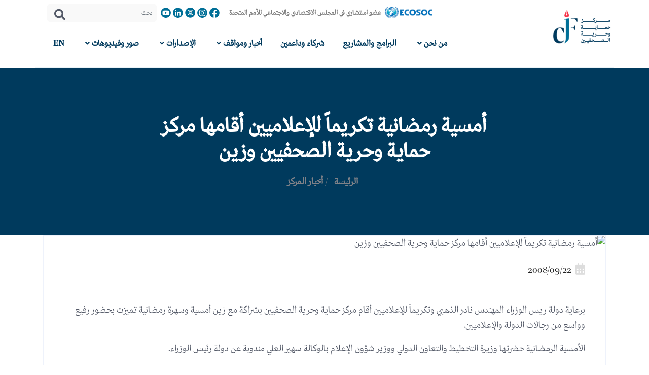

--- FILE ---
content_type: text/html; charset=UTF-8
request_url: https://cdfj.org/%D8%A3%D9%85%D8%B3%D9%8A%D8%A9-%D8%B1%D9%85%D8%B6%D8%A7%D9%86%D9%8A%D8%A9-%D8%AA%D9%83%D8%B1%D9%8A%D9%85%D8%A7%D9%8B-%D9%84%D9%84%D8%A5%D8%B9%D9%84%D8%A7%D9%85%D9%8A%D9%8A%D9%86-%D8%A3%D9%82%D8%A7/
body_size: 37574
content:
<!DOCTYPE html>
<html lang="ar" dir="rtl">
<head>
  <meta http-equiv="Content-Type" content="text/html; charset=UTF-8">
  <meta name="author" content="Kuplix Software Solutions @ kuplix.com">
  <link rel="shortcut icon" href="/wp-content/themes/cdfj/assets/images/fav.png" />
  <title>  أمسية رمضانية تكريماً للإعلاميين أقامها مركز حماية وحرية الصحفيين وزين | CDFJ &#8211; مركز حماية وحرية الصحفيين</title>

  <!-- Mobile Specific Meta-->
  <meta name="viewport" content="width=device-width, initial-scale=1">
  <!-- bootstrap.min css -->
  <link rel="stylesheet" href="https://cdfj.org/wp-content/themes/cdfj/assets/vendors/bootstrap/bootstrap.css">
  <link rel="stylesheet" href="https://cdfj.org/wp-content/themes/cdfj/assets/vendors/bootstrap/bootstrap-rtl.css">
  <!-- Iconfont Css -->
  <link rel="stylesheet" href="https://cdfj.org/wp-content/themes/cdfj/assets/vendors/fontawesome/css/all.css">
  <link rel="stylesheet" href="https://cdfj.org/wp-content/themes/cdfj/assets/vendors/flaticon/flaticon.css">
  <!-- animate.css -->
  <link rel="stylesheet" href="https://cdfj.org/wp-content/themes/cdfj/assets/vendors/animate-css/animate.css">
  <link rel="stylesheet" href="https://cdfj.org/wp-content/themes/cdfj/assets/vendors/owl/assets/owl.carousel.min.css">
  <link rel="stylesheet" href="https://cdfj.org/wp-content/themes/cdfj/assets/vendors/owl/assets/owl.theme.default.min.css">

    

<style id='classic-theme-styles-inline-css' type='text/css'>
/*! This file is auto-generated */
.wp-block-button__link{color:#fff;background-color:#32373c;border-radius:9999px;box-shadow:none;text-decoration:none;padding:calc(.667em + 2px) calc(1.333em + 2px);font-size:1.125em}.wp-block-file__button{background:#32373c;color:#fff;text-decoration:none}
</style>
<style id='global-styles-inline-css' type='text/css'>
body{--wp--preset--color--black: #000000;--wp--preset--color--cyan-bluish-gray: #abb8c3;--wp--preset--color--white: #ffffff;--wp--preset--color--pale-pink: #f78da7;--wp--preset--color--vivid-red: #cf2e2e;--wp--preset--color--luminous-vivid-orange: #ff6900;--wp--preset--color--luminous-vivid-amber: #fcb900;--wp--preset--color--light-green-cyan: #7bdcb5;--wp--preset--color--vivid-green-cyan: #00d084;--wp--preset--color--pale-cyan-blue: #8ed1fc;--wp--preset--color--vivid-cyan-blue: #0693e3;--wp--preset--color--vivid-purple: #9b51e0;--wp--preset--gradient--vivid-cyan-blue-to-vivid-purple: linear-gradient(135deg,rgba(6,147,227,1) 0%,rgb(155,81,224) 100%);--wp--preset--gradient--light-green-cyan-to-vivid-green-cyan: linear-gradient(135deg,rgb(122,220,180) 0%,rgb(0,208,130) 100%);--wp--preset--gradient--luminous-vivid-amber-to-luminous-vivid-orange: linear-gradient(135deg,rgba(252,185,0,1) 0%,rgba(255,105,0,1) 100%);--wp--preset--gradient--luminous-vivid-orange-to-vivid-red: linear-gradient(135deg,rgba(255,105,0,1) 0%,rgb(207,46,46) 100%);--wp--preset--gradient--very-light-gray-to-cyan-bluish-gray: linear-gradient(135deg,rgb(238,238,238) 0%,rgb(169,184,195) 100%);--wp--preset--gradient--cool-to-warm-spectrum: linear-gradient(135deg,rgb(74,234,220) 0%,rgb(151,120,209) 20%,rgb(207,42,186) 40%,rgb(238,44,130) 60%,rgb(251,105,98) 80%,rgb(254,248,76) 100%);--wp--preset--gradient--blush-light-purple: linear-gradient(135deg,rgb(255,206,236) 0%,rgb(152,150,240) 100%);--wp--preset--gradient--blush-bordeaux: linear-gradient(135deg,rgb(254,205,165) 0%,rgb(254,45,45) 50%,rgb(107,0,62) 100%);--wp--preset--gradient--luminous-dusk: linear-gradient(135deg,rgb(255,203,112) 0%,rgb(199,81,192) 50%,rgb(65,88,208) 100%);--wp--preset--gradient--pale-ocean: linear-gradient(135deg,rgb(255,245,203) 0%,rgb(182,227,212) 50%,rgb(51,167,181) 100%);--wp--preset--gradient--electric-grass: linear-gradient(135deg,rgb(202,248,128) 0%,rgb(113,206,126) 100%);--wp--preset--gradient--midnight: linear-gradient(135deg,rgb(2,3,129) 0%,rgb(40,116,252) 100%);--wp--preset--font-size--small: 13px;--wp--preset--font-size--medium: 20px;--wp--preset--font-size--large: 36px;--wp--preset--font-size--x-large: 42px;--wp--preset--spacing--20: 0.44rem;--wp--preset--spacing--30: 0.67rem;--wp--preset--spacing--40: 1rem;--wp--preset--spacing--50: 1.5rem;--wp--preset--spacing--60: 2.25rem;--wp--preset--spacing--70: 3.38rem;--wp--preset--spacing--80: 5.06rem;--wp--preset--shadow--natural: 6px 6px 9px rgba(0, 0, 0, 0.2);--wp--preset--shadow--deep: 12px 12px 50px rgba(0, 0, 0, 0.4);--wp--preset--shadow--sharp: 6px 6px 0px rgba(0, 0, 0, 0.2);--wp--preset--shadow--outlined: 6px 6px 0px -3px rgba(255, 255, 255, 1), 6px 6px rgba(0, 0, 0, 1);--wp--preset--shadow--crisp: 6px 6px 0px rgba(0, 0, 0, 1);}:where(.is-layout-flex){gap: 0.5em;}:where(.is-layout-grid){gap: 0.5em;}body .is-layout-flow > .alignleft{float: left;margin-inline-start: 0;margin-inline-end: 2em;}body .is-layout-flow > .alignright{float: right;margin-inline-start: 2em;margin-inline-end: 0;}body .is-layout-flow > .aligncenter{margin-left: auto !important;margin-right: auto !important;}body .is-layout-constrained > .alignleft{float: left;margin-inline-start: 0;margin-inline-end: 2em;}body .is-layout-constrained > .alignright{float: right;margin-inline-start: 2em;margin-inline-end: 0;}body .is-layout-constrained > .aligncenter{margin-left: auto !important;margin-right: auto !important;}body .is-layout-constrained > :where(:not(.alignleft):not(.alignright):not(.alignfull)){max-width: var(--wp--style--global--content-size);margin-left: auto !important;margin-right: auto !important;}body .is-layout-constrained > .alignwide{max-width: var(--wp--style--global--wide-size);}body .is-layout-flex{display: flex;}body .is-layout-flex{flex-wrap: wrap;align-items: center;}body .is-layout-flex > *{margin: 0;}body .is-layout-grid{display: grid;}body .is-layout-grid > *{margin: 0;}:where(.wp-block-columns.is-layout-flex){gap: 2em;}:where(.wp-block-columns.is-layout-grid){gap: 2em;}:where(.wp-block-post-template.is-layout-flex){gap: 1.25em;}:where(.wp-block-post-template.is-layout-grid){gap: 1.25em;}.has-black-color{color: var(--wp--preset--color--black) !important;}.has-cyan-bluish-gray-color{color: var(--wp--preset--color--cyan-bluish-gray) !important;}.has-white-color{color: var(--wp--preset--color--white) !important;}.has-pale-pink-color{color: var(--wp--preset--color--pale-pink) !important;}.has-vivid-red-color{color: var(--wp--preset--color--vivid-red) !important;}.has-luminous-vivid-orange-color{color: var(--wp--preset--color--luminous-vivid-orange) !important;}.has-luminous-vivid-amber-color{color: var(--wp--preset--color--luminous-vivid-amber) !important;}.has-light-green-cyan-color{color: var(--wp--preset--color--light-green-cyan) !important;}.has-vivid-green-cyan-color{color: var(--wp--preset--color--vivid-green-cyan) !important;}.has-pale-cyan-blue-color{color: var(--wp--preset--color--pale-cyan-blue) !important;}.has-vivid-cyan-blue-color{color: var(--wp--preset--color--vivid-cyan-blue) !important;}.has-vivid-purple-color{color: var(--wp--preset--color--vivid-purple) !important;}.has-black-background-color{background-color: var(--wp--preset--color--black) !important;}.has-cyan-bluish-gray-background-color{background-color: var(--wp--preset--color--cyan-bluish-gray) !important;}.has-white-background-color{background-color: var(--wp--preset--color--white) !important;}.has-pale-pink-background-color{background-color: var(--wp--preset--color--pale-pink) !important;}.has-vivid-red-background-color{background-color: var(--wp--preset--color--vivid-red) !important;}.has-luminous-vivid-orange-background-color{background-color: var(--wp--preset--color--luminous-vivid-orange) !important;}.has-luminous-vivid-amber-background-color{background-color: var(--wp--preset--color--luminous-vivid-amber) !important;}.has-light-green-cyan-background-color{background-color: var(--wp--preset--color--light-green-cyan) !important;}.has-vivid-green-cyan-background-color{background-color: var(--wp--preset--color--vivid-green-cyan) !important;}.has-pale-cyan-blue-background-color{background-color: var(--wp--preset--color--pale-cyan-blue) !important;}.has-vivid-cyan-blue-background-color{background-color: var(--wp--preset--color--vivid-cyan-blue) !important;}.has-vivid-purple-background-color{background-color: var(--wp--preset--color--vivid-purple) !important;}.has-black-border-color{border-color: var(--wp--preset--color--black) !important;}.has-cyan-bluish-gray-border-color{border-color: var(--wp--preset--color--cyan-bluish-gray) !important;}.has-white-border-color{border-color: var(--wp--preset--color--white) !important;}.has-pale-pink-border-color{border-color: var(--wp--preset--color--pale-pink) !important;}.has-vivid-red-border-color{border-color: var(--wp--preset--color--vivid-red) !important;}.has-luminous-vivid-orange-border-color{border-color: var(--wp--preset--color--luminous-vivid-orange) !important;}.has-luminous-vivid-amber-border-color{border-color: var(--wp--preset--color--luminous-vivid-amber) !important;}.has-light-green-cyan-border-color{border-color: var(--wp--preset--color--light-green-cyan) !important;}.has-vivid-green-cyan-border-color{border-color: var(--wp--preset--color--vivid-green-cyan) !important;}.has-pale-cyan-blue-border-color{border-color: var(--wp--preset--color--pale-cyan-blue) !important;}.has-vivid-cyan-blue-border-color{border-color: var(--wp--preset--color--vivid-cyan-blue) !important;}.has-vivid-purple-border-color{border-color: var(--wp--preset--color--vivid-purple) !important;}.has-vivid-cyan-blue-to-vivid-purple-gradient-background{background: var(--wp--preset--gradient--vivid-cyan-blue-to-vivid-purple) !important;}.has-light-green-cyan-to-vivid-green-cyan-gradient-background{background: var(--wp--preset--gradient--light-green-cyan-to-vivid-green-cyan) !important;}.has-luminous-vivid-amber-to-luminous-vivid-orange-gradient-background{background: var(--wp--preset--gradient--luminous-vivid-amber-to-luminous-vivid-orange) !important;}.has-luminous-vivid-orange-to-vivid-red-gradient-background{background: var(--wp--preset--gradient--luminous-vivid-orange-to-vivid-red) !important;}.has-very-light-gray-to-cyan-bluish-gray-gradient-background{background: var(--wp--preset--gradient--very-light-gray-to-cyan-bluish-gray) !important;}.has-cool-to-warm-spectrum-gradient-background{background: var(--wp--preset--gradient--cool-to-warm-spectrum) !important;}.has-blush-light-purple-gradient-background{background: var(--wp--preset--gradient--blush-light-purple) !important;}.has-blush-bordeaux-gradient-background{background: var(--wp--preset--gradient--blush-bordeaux) !important;}.has-luminous-dusk-gradient-background{background: var(--wp--preset--gradient--luminous-dusk) !important;}.has-pale-ocean-gradient-background{background: var(--wp--preset--gradient--pale-ocean) !important;}.has-electric-grass-gradient-background{background: var(--wp--preset--gradient--electric-grass) !important;}.has-midnight-gradient-background{background: var(--wp--preset--gradient--midnight) !important;}.has-small-font-size{font-size: var(--wp--preset--font-size--small) !important;}.has-medium-font-size{font-size: var(--wp--preset--font-size--medium) !important;}.has-large-font-size{font-size: var(--wp--preset--font-size--large) !important;}.has-x-large-font-size{font-size: var(--wp--preset--font-size--x-large) !important;}
.wp-block-navigation a:where(:not(.wp-element-button)){color: inherit;}
:where(.wp-block-post-template.is-layout-flex){gap: 1.25em;}:where(.wp-block-post-template.is-layout-grid){gap: 1.25em;}
:where(.wp-block-columns.is-layout-flex){gap: 2em;}:where(.wp-block-columns.is-layout-grid){gap: 2em;}
.wp-block-pullquote{font-size: 1.5em;line-height: 1.6;}
</style>
<link rel='stylesheet' id='elementor-icons-ekiticons-css' href='https://new.cdfj.org/wp-content/plugins/elementskit-lite/modules/elementskit-icon-pack/assets/css/ekiticons.css?ver=3.0.4' type='text/css' media='all' />
<link rel='stylesheet' id='elementor-frontend-css' href='https://new.cdfj.org/wp-content/plugins/elementor/assets/css/frontend-lite.min.css?ver=3.19.2' type='text/css' media='all' />
<style id='elementor-frontend-inline-css' type='text/css'>
.elementor-45026 .elementor-element.elementor-element-f91e0d8{text-align:center;}.elementor-45026 .elementor-element.elementor-element-e447cf0{--divider-border-style:solid;--divider-color:#000;--divider-border-width:1px;}.elementor-45026 .elementor-element.elementor-element-e447cf0 .elementor-divider-separator{width:100%;}.elementor-45026 .elementor-element.elementor-element-e447cf0 .elementor-divider{padding-block-start:15px;padding-block-end:15px;}.elementor-45026 .elementor-element.elementor-element-28ecb8f > .elementor-background-overlay{background-color:#FCFCFC;opacity:0.5;}.elementor-45026 .elementor-element.elementor-element-56c37e7.elementor-position-right .elementor-image-box-img{margin-left:15px;}.elementor-45026 .elementor-element.elementor-element-56c37e7.elementor-position-left .elementor-image-box-img{margin-right:15px;}.elementor-45026 .elementor-element.elementor-element-56c37e7.elementor-position-top .elementor-image-box-img{margin-bottom:15px;}.elementor-45026 .elementor-element.elementor-element-56c37e7 .elementor-image-box-wrapper .elementor-image-box-img{width:30%;}.elementor-45026 .elementor-element.elementor-element-56c37e7 .elementor-image-box-img img{transition-duration:0.3s;}.elementor-45026 .elementor-element.elementor-element-5d4ec30{--spacer-size:50px;}.elementor-45026 .elementor-element.elementor-element-c0293d2.elementor-position-right .elementor-image-box-img{margin-left:15px;}.elementor-45026 .elementor-element.elementor-element-c0293d2.elementor-position-left .elementor-image-box-img{margin-right:15px;}.elementor-45026 .elementor-element.elementor-element-c0293d2.elementor-position-top .elementor-image-box-img{margin-bottom:15px;}.elementor-45026 .elementor-element.elementor-element-c0293d2 .elementor-image-box-wrapper .elementor-image-box-img{width:30%;}.elementor-45026 .elementor-element.elementor-element-c0293d2 .elementor-image-box-img img{transition-duration:0.3s;}.elementor-45026 .elementor-element.elementor-element-6b56a93{--spacer-size:50px;}.elementor-45026 .elementor-element.elementor-element-97d6c6f.elementor-position-right .elementor-image-box-img{margin-left:15px;}.elementor-45026 .elementor-element.elementor-element-97d6c6f.elementor-position-left .elementor-image-box-img{margin-right:15px;}.elementor-45026 .elementor-element.elementor-element-97d6c6f.elementor-position-top .elementor-image-box-img{margin-bottom:15px;}.elementor-45026 .elementor-element.elementor-element-97d6c6f .elementor-image-box-wrapper .elementor-image-box-img{width:30%;}.elementor-45026 .elementor-element.elementor-element-97d6c6f .elementor-image-box-img img{transition-duration:0.3s;}.elementor-45026 .elementor-element.elementor-element-df97aae{--spacer-size:50px;}.elementor-45026 .elementor-element.elementor-element-c182d48.elementor-position-right .elementor-image-box-img{margin-left:15px;}.elementor-45026 .elementor-element.elementor-element-c182d48.elementor-position-left .elementor-image-box-img{margin-right:15px;}.elementor-45026 .elementor-element.elementor-element-c182d48.elementor-position-top .elementor-image-box-img{margin-bottom:15px;}.elementor-45026 .elementor-element.elementor-element-c182d48 .elementor-image-box-wrapper .elementor-image-box-img{width:30%;}.elementor-45026 .elementor-element.elementor-element-c182d48 .elementor-image-box-img img{transition-duration:0.3s;}.elementor-45026 .elementor-element.elementor-element-423253e{--spacer-size:50px;}.elementor-45026 .elementor-element.elementor-element-c4f12d2.elementor-position-right .elementor-image-box-img{margin-left:15px;}.elementor-45026 .elementor-element.elementor-element-c4f12d2.elementor-position-left .elementor-image-box-img{margin-right:15px;}.elementor-45026 .elementor-element.elementor-element-c4f12d2.elementor-position-top .elementor-image-box-img{margin-bottom:15px;}.elementor-45026 .elementor-element.elementor-element-c4f12d2 .elementor-image-box-wrapper .elementor-image-box-img{width:30%;}.elementor-45026 .elementor-element.elementor-element-c4f12d2 .elementor-image-box-img img{transition-duration:0.3s;}.elementor-45026 .elementor-element.elementor-element-3bda7e9{--spacer-size:50px;}.elementor-45026 .elementor-element.elementor-element-47ad650{--divider-border-style:solid;--divider-color:#000;--divider-border-width:1px;}.elementor-45026 .elementor-element.elementor-element-47ad650 .elementor-divider-separator{width:100%;}.elementor-45026 .elementor-element.elementor-element-47ad650 .elementor-divider{padding-block-start:15px;padding-block-end:15px;}.elementor-45026 .elementor-element.elementor-element-ac5cc6b{--icon-box-icon-margin:15px;}.elementor-45026 .elementor-element.elementor-element-f5be2ac{--icon-box-icon-margin:15px;}@media(max-width:767px){.elementor-45026 .elementor-element.elementor-element-56c37e7 .elementor-image-box-img{margin-bottom:15px;}.elementor-45026 .elementor-element.elementor-element-c0293d2 .elementor-image-box-img{margin-bottom:15px;}.elementor-45026 .elementor-element.elementor-element-97d6c6f .elementor-image-box-img{margin-bottom:15px;}.elementor-45026 .elementor-element.elementor-element-c182d48 .elementor-image-box-img{margin-bottom:15px;}.elementor-45026 .elementor-element.elementor-element-c4f12d2 .elementor-image-box-img{margin-bottom:15px;}}
</style>
<link rel='stylesheet' id='swiper-css' href='https://new.cdfj.org/wp-content/plugins/elementor/assets/lib/swiper/v8/css/swiper.min.css?ver=8.4.5' type='text/css' media='all' />
<link rel='stylesheet' id='elementor-post-61-css' href='https://new.cdfj.org/wp-content/uploads/sites/2/elementor/css/post-61.css?ver=1709581629' type='text/css' media='all' />
<link rel='stylesheet' id='elementor-global-css' href='https://new.cdfj.org/wp-content/uploads/sites/2/elementor/css/global.css?ver=1709581629' type='text/css' media='all' />
<link rel='stylesheet' id='elementor-icons-shared-0-css' href='https://new.cdfj.org/wp-content/plugins/elementor/assets/lib/font-awesome/css/fontawesome.min.css?ver=5.15.3' type='text/css' media='all' />
<link rel='stylesheet' id='elementor-icons-fa-solid-css' href='https://new.cdfj.org/wp-content/plugins/elementor/assets/lib/font-awesome/css/solid.min.css?ver=5.15.3' type='text/css' media='all' />

<script type="text/javascript" src="https://new.cdfj.org/wp-includes/js/jquery/jquery.min.js?ver=3.7.1" id="jquery-core-js"></script>
<script type="text/javascript" src="https://new.cdfj.org/wp-includes/js/jquery/jquery-migrate.min.js?ver=3.4.1" id="jquery-migrate-js"></script>


  <!-- Main Stylesheet -->
  <link rel="stylesheet" href="https://cdfj.org/wp-content/themes/cdfj/assets/css/style-rtl.css">
  <link rel="stylesheet" href="https://cdfj.org/wp-content/themes/cdfj/assets/css/responsive.css">


<style>
@font-face{
    font-family: "F29LT Zarid Display Regular";
    src: url("https://db.onlinewebfonts.com/t/fd5fc4060a6e4d402fc0c45fad1f852f.eot");
    src: url("https://db.onlinewebfonts.com/t/fd5fc4060a6e4d402fc0c45fad1f852f.eot?#iefix")format("embedded-opentype"),
        url("https://db.onlinewebfonts.com/t/fd5fc4060a6e4d402fc0c45fad1f852f.woff")format("woff"),
        url("https://db.onlinewebfonts.com/t/fd5fc4060a6e4d402fc0c45fad1f852f.woff2")format("woff2"),
        url("https://db.onlinewebfonts.com/t/fd5fc4060a6e4d402fc0c45fad1f852f.ttf")format("truetype"),
        url("https://db.onlinewebfonts.com/t/fd5fc4060a6e4d402fc0c45fad1f852f.svg#F29LT Zarid Display Regular")format("svg");
    font-weight:normal;
    font-style:normal;
    font-display:swap;
}
    
</style>

<link rel='stylesheet' id='contact-form-7-css' href='https://new.cdfj.org/wp-content/plugins/contact-form-7/includes/css/styles.css?ver=5.9.4' type='text/css' media='all' />
<link rel='stylesheet' id='contact-form-7-rtl-css' href='https://new.cdfj.org/wp-content/plugins/contact-form-7/includes/css/styles-rtl.css?ver=5.9.4' type='text/css' media='all' />

</head>

<body id="top-header">


    
<header> 
    <!-- Main Menu Start -->
    <div class="site-navigation main_menu menu-style-2 container" id="mainmenu-area">
	
		<div class="row align-items-center menu_box">
			<div class="col-3" id="logo">
				<a class="navbar-brand" href="https://cdfj.org">
                    <img src="https://cdfj.org/wp-content/themes/cdfj/assets/images/dark-logo.png" alt="" class="img-fluid">
                </a>
			</div>
			<div class="col">
				<div id="top_nav" class="p-2">
					<div class="container">
						<div class="row align-items-center">
							<div class="col-12 col-lg-12 top_nav_wrapper">
								
								<img src="https://cdfj.org/wp-content/themes/cdfj/assets/images/ecosoc.png" width="100" class="img-fluid">
								<span class='extra_note'>عضو استشاري في المجلس الاقتصادي والاجتماعي للأمم المتحدة</span>	
								
								
								<a href="https://www.facebook.com/cdfjorg" target="_blank"> <img src="https://cdfj.org/wp-content/themes/cdfj/assets/images/facebook-icon.png" alt="" class="img-fluid icon"> </a>
								<a href="https://www.instagram.com/cdfjorg/" target="_blank"> <img src="https://cdfj.org/wp-content/themes/cdfj/assets/images/instagram-icon.png" alt="" class="img-fluid icon"> </a>
								<a href="https://twitter.com/cdfjorg" target="_blank"> <img src="https://cdfj.org/wp-content/themes/cdfj/assets/images/x-icon.png" alt="" class="img-fluid icon"> </a>
								<a href="https://www.linkedin.com/company/cdfjorg/" target="_blank"> <img src="https://cdfj.org/wp-content/themes/cdfj/assets/images/linkdin-icon.png" alt="" class="img-fluid icon"> </a>
								<a href="https://www.youtube.com/@CDFJChannel" target="_blank"> <img src="https://cdfj.org/wp-content/themes/cdfj/assets/images/youtube-icon.png" alt="" class="img-fluid icon"> </a>
								
								<form action="/"   method="get" class="header-form d-inline-block ml-1">
									<input type="text" name="s" class="form-control" placeholder="بحث">
									<i class="fa fa-search"></i>
								</form>
							</div>
						</div>
					</div>
				</div>
				<nav class="navbar navbar-expand-lg">
					<div class="container pos_relative">
						<!-- Toggler -->
							<button class="navbar-toggler" type="button" data-toggle="collapse" data-target="#navbarMenu" aria-controls="navbarMenu" aria-expanded="false" aria-label="Toggle navigation">
								<span class="fa fa-bars"></span>
							</button>

							<!-- Collapse -->
							<div class="collapse navbar-collapse menu-popup" id="navbarMenu">
								<ul class="navbar-nav mx-auto p-0">
									
									<li class="nav-item dropdown">
										<a class="nav-link dropdown-toggle" href="#" id="navbar4" role="button" data-toggle="dropdown" aria-haspopup="true" aria-expanded="false">
										من نحن <i class="fa fa-angle-down"></i>
										</a>
										<div class="dropdown-menu" aria-labelledby="navbar4">
											<a class="dropdown-item " href="https://cdfj.org/?p=30">عن المركز</a>
											<a class="dropdown-item " href="https://cdfj.org/?p=56042">المؤسسون</a>
											<a class="dropdown-item " href="https://cdfj.org/?p=56309">المجلس الاستشاري الحالي</a> 
											<a class="dropdown-item " href="https://cdfj.org/?p=53925">المجلس الاستشاري السابق</a>
											<a class="dropdown-item " href="https://cdfj.org/?p=55259">فريق العمل</a>
										</div>											
									</li>
									
									<li class="nav-item ">
										<a href="https://cdfj.org/?cat=7" class="nav-link js-scroll-trigger">
											البرامج والمشاريع
										</a>
									</li>

									<li class="nav-item ">
										<a href="https://cdfj.org/?p=32" class="nav-link">شركاء وداعمين</a>
									</li>
									
									<li class="nav-item dropdown">
										<a class="nav-link dropdown-toggle" href="#" id="navbar4" role="button" data-toggle="dropdown" aria-haspopup="true" aria-expanded="false">
											أخبار ومواقف <i class="fa fa-angle-down"></i>
										</a>										
										<div class="dropdown-menu" aria-labelledby="navbar4">
											<a class="dropdown-item " href="https://cdfj.org/?cat=13">المركز</a>
											<a class="dropdown-item " href="https://cdfj.org/?cat=100001">أخرى</a> 
										</div>										
									</li>

									<li class="nav-item dropdown">
										<a class="nav-link dropdown-toggle" href="#" id="navbar3" role="button" data-toggle="dropdown" aria-haspopup="true" aria-expanded="false">
											الإصدارات <i class="fa fa-angle-down"></i>
										</a>
										<div class="dropdown-menu" aria-labelledby="navbar3">
											<a class="dropdown-item " href="https://cdfj.org/?cat=8">تقارير ودراسات</a>
											<a class="dropdown-item " href="https://cdfj.org/%d8%aa%d9%82%d8%a7%d8%b1%d9%8a%d8%b1-%d8%ad%d8%a7%d9%84%d8%a9-%d8%ad%d8%b1%d9%8a%d8%a9-%d8%a7%d9%84%d8%a5%d8%b9%d9%84%d8%a7%d9%85/">تقارير حرية الإعلام</a>
											<a class="dropdown-item " href="https://cdfj.org/?cat=10">أدلة</a> 
											<a class="dropdown-item " href="https://cdfj.org/?cat=11">أوراق موقف</a> 
											<a class="dropdown-item " href="https://cdfj.org/?cat=12">أخرى</a> 
										</div>
									</li>
									
									<li class="nav-item dropdown">
										<a class="nav-link dropdown-toggle" href="https://cdfj.org/?cat=8" id="navbar3" role="button" data-toggle="dropdown" aria-haspopup="true" aria-expanded="false">
											صور وفيديوهات <i class="fa fa-angle-down"></i>
										</a>
										<div class="dropdown-menu" aria-labelledby="navbar3">
											<a class="dropdown-item " href="https://cdfj.org/?cat=14">ملتقيات</a>
											<a class="dropdown-item " href="https://cdfj.org/?cat=100003">منتديات</a>
											<a class="dropdown-item " href="https://cdfj.org/?cat=15">مؤتمرات</a>
											<a class="dropdown-item " href="https://cdfj.org/?cat=16">انشطة</a>
											<a class="dropdown-item " href="https://cdfj.org/?cat=18">امسيات رمضانية</a>
											<a class="dropdown-item " href="https://cdfj.org/?cat=21">متفرقات</a>
										</div>
									</li>

								<li class="nav-item ">
										<a href="https://en.cdfj.org" class="nav-link">EN</a>
									</li>
								</ul>
								
							</div> <!-- / .navbar-collapse -->
					</div> <!-- / .container -->
				</nav>
			</div>
			
		</div>
	
		
    </div>
</header>
<section class="page-header">
  <div class="container">
    <div class="row justify-content-center">
      <div class="col-lg-8 col-xl-8">
        <div class="title-block">
          <h1>أمسية رمضانية تكريماً للإعلاميين أقامها مركز حماية وحرية الصحفيين وزين</h1>
          <ul class="list-inline mb-0">
            <li class="list-inline-item">
              <a href="#">الرئيسة</a>
            </li>
            <li class="list-inline-item">/</li>
            <li class="list-inline-item">
                                <a href="https://cdfj.org/category/%d8%a3%d8%ae%d8%a8%d8%a7%d8%b1-%d8%a7%d9%84%d9%85%d8%b1%d9%83%d8%b2/">أخبار المركز</a> <!-- Optimized category link retrieval -->
            </li>
          </ul>
        </div>
      </div>
    </div>
  </div>
</section>

<section class="blog-section section-padding">
    <div class="container">
        <div class="row">               
            <div class="col-12">
                <article class="blog-post-item">
                     <!-- Check if the post has a Post Thumbnail assigned to it. -->
                    <div class="post-thumb">
                        <img src="https://cdfj.org/wp-content/uploads/2013/11438a090b3dd9acf83e83cdd77d640f481384738232jpg" alt="أمسية رمضانية تكريماً للإعلاميين أقامها مركز حماية وحرية الصحفيين وزين" class="w-100">
                    </div>
                                        <div class="post-item mt-4">
                        <div class="post-meta">
                            <span class="post-date"><i class="fa fa-calendar-alt mr-2"></i>2008/09/22</span>
                            
                        </div>
						<div class="mt-5">
						<p>برعاية دولة ريس الوزراء المهندس نادر الذهبي وتكريماً للإعلاميين أقام مركز حماية وحرية الصحفيين بشراكة مع زين أمسية وسهرة رمضانية تميزت بحضور رفيع وواسع من رجالات الدولة والإعلاميين.</p>
<p>الأمسية الرمضانية حضرتها وزيرة التخطيط والتعاون الدولي ووزير شؤون الإعلام بالوكالة سهير العلي مندوبة عن دولة رئيس الوزراء.</p>
<p>رئيس مركز حماية وحرية الصحفيين الزميل نضال منصور أعرب عن شكره وتقديره لكل الحضور الذين يساندون حرية الإعلام.<br />&nbsp;<br />وقال منصور أن هذه الأمسية الرمضانية والتي نقيمها تكريماً للإعلاميين وبشراكة مع شركة زين للعام السادس تشهد بدء الحملة التي ننظمها احتفاء بمرور (10) سنوات على تأسيس مركز حماية وحرية الصحفيين.<br />&nbsp;<br />وأكد منصور أن تعاظم دور المركز محلياً وعربياً ودولياً ما كان ممكناً لولا الدعم والمؤازرة التي لقيها من الإعلاميين والأصدقاء.<br />&nbsp;<br />وتطرق منصور إلى قصة مركز حماية وحرية الصحفيين التي تمتد منذ عام 1998 منوهاً إلى لقائه الأول بجلالة الملك عبد الله الثاني عام 1999 حين أكد جلالته أن &quot;حرية الإعلام حدودها السماء&quot;.<br />&nbsp;<br />وأشار إلى أن المركز يبذل كل الجهود الممكنة لترجمة هذا الشعار إلى ممارسات تعمل على رفع سقف الحريات وتطوير الحالة المهنية.<br />&nbsp;<br />وأعرب منصور عن تقديره لدور شركة زين في رعاية برامج وأنشطة المركز في مبادرة تعبر عن مساندتها للجهود المبذولة لدعم حرية الإعلام.<br />&nbsp;<br />ورحب منصور بالرئيس التنفيذي والمدير العام الجديد لشركة زين الدكتور أحمد الشطي الذي كان داعماً لهذه الأمسية.<br />&nbsp;<br />ومن جانبه قال مدير عام شركة زين الدكتور أحمد الشطي &quot;أن زين تحرص على التواصل بشكل مستمر مع ممثلي الوسائل الإعلامية المختلفة وتنظيم اللقاءات بالأسرة الإعلامية الممتدة إيمانا من الشركة بالدور الكبير والرئيسي للإعلام في تنمية وتطوير المجتمع، وأعرب الشطي عن اعتزازه بالعلاقة القوية التي تربط أسرة زين بالأسرة الصحافية&quot;.<br />&nbsp;<br />وأكد الشطي أن الشركة تسعى دائما&nbsp; إلى دعم الإعلام، حيث قامت الشركة بدعم المبنى الجديد لنقابة الصحافيين من خلال تجهيز قاعتي التدريب والحاسوب في المبنى وتوفير خدمات الانترنت داخله، كما قامت زين مؤخرا بتكريم أوائل الثانوية العامة من أبناء أعضاء النقابة.<br />&nbsp;<br />الأمسية التي استمرت حتى ساعات الصباح في خيمة الكورت يارد بفندق القصر شهدت حشداً مميزاً من رجالات الدولة (رؤساء وزراء سابقين، وزراء، نواب، أعيان، شخصيات سياسية واقتصادية، دبلوماسيين عرب وأجانب) وإعلاميين تجاوز عددهم 300 صحفي وصحفية من مختلف وسائل الإعلام المحلية والعربية والدولية.</p>
<p>لمشاهدة صور من الأمسية الرمضانية :<br /><a href="http://www.cdfj.org/cayan/look/scripts/gallery/thumbnails.php?album=13">http://www.cdfj.org/cayan/look/scripts/gallery/thumbnails.php?album=13</a></p>
						</div>
                    </div>
                </article>
            </div>
        </div>
    </div>
</section>
<!-- Footer section start -->
<section class="footer-2">
	<div class="container">
		<div class="row">
			<div class="col-lg-3 col-sm-6 col-md-8 col-xl-3 col-sm-6">
				<div class="widget footer-about mb-5 mb-lg-0">
					<h5 class="widget-title text-gray">تواصل معنا</h5>
					<ul class="list-unstyled footer-info">
						<li><i class="fas fa-phone"></i> 5160820 6 962+</li>
						<li><i class="fas fa-envelope"></i> info@cdfj.org</li>
						<li><i class="fas fa-map-marked"></i>عمان - شارع سعيد التميمي - متفرع من شارع الملكة رانيا (الجامعة) - خلف سمارت باي للإلكترونيات - عمارة رقم 29 - الطابق الأرضي</li>
					</ul>
					<ul class="list-inline footer-socials">
						<li class="list-inline-item">تابعنا :</li>
						<li class="list-inline-item"><a href="https://www.facebook.com/cdfjorg"><i class="fab fa-facebook-f"></i></a></li>
						<li class="list-inline-item"> <a href="https://twitter.com/cdfjorg"><i class="fab fa-twitter"></i></a></li>
						<li class="list-inline-item"><a href="https://www.linkedin.com/company/cdfjorg/"><i class="fab fa-linkedin"></i></a></li>
						<li class="list-inline-item"><a href="https://www.instagram.com/cdfjorg/"><i class="fab fa-instagram"></i></a></li>
						<li class="list-inline-item"><a href="https://www.youtube.com/@CDFJChannel"><i class="fab fa-youtube"></i></a></li>
					</ul>
				</div>
			</div>

			
			<div class="col-xl-7 ml-auto col-lg-7 col-md-12 col-sm-12">
				<div class="row">
					<div class="col-lg-4 col-xl-4 col-sm-4 col-md-4 ">
						<div class="footer-widget mb-5 mb-lg-0">
							<h5 class="widget-title text-gray">روابط</h5>
							<ul class="list-unstyled footer-links">
								<li><a href="https://cdfj.org/?p=48">أرسل لنا رسالة</a></li>
								<li><a href="https://cdfj.org/?p=50">وظائف شاغرة</a></li>
								<li><a href="https://cdfj.org/?p=52">تطوع معنا</a></li>
								<li><a href="https://cdfj.org/?p=54">بلغ عن انتهاك</a></li>
							</ul>
						</div>
					</div>
					<div class="col-lg-4 col-xl-4 col-sm-4 col-md-4 ">
						<iframe src="https://www.google.com/maps/embed?pb=!1m18!1m12!1m3!1d3383.9680812137367!2d35.89089857611269!3d31.988880723844808!2m3!1f0!2f0!3f0!3m2!1i1024!2i768!4f13.1!3m3!1m2!1s0x151ca018a758d6cf%3A0x3b5cabda57d62be0!2sCenter%20For%20Defending%20Freedom%20of%20Journalists!5e0!3m2!1sen!2sjo!4v1715068224774!5m2!1sen!2sjo" style="border:0;height:100%" allowfullscreen="" loading="lazy" referrerpolicy="no-referrer-when-downgrade"></iframe>
					</div>
				</div>
			</div>
		</div>
	</div>

	<div class="footer-btm">
		<div class="container">
			<div class="row justify-content-center align-items-center">
				<div class="col-xl-12 col-lg-12 col-md-12">
					<div class="copyright text-center">
						<p>© 2024 جميع الحقوق محفوظة لمركز حماية وحرية الصحفيين</p>
					</div>
				</div>
			</div>
		</div>
	</div>
</section>
<!-- Footer section End -->

<div class="fixed-btm-top">
	<a href="#top-header" class="js-scroll-trigger scroll-to-top"><i class="fa fa-angle-up"></i></a>
</div>




    <!-- 
    Essential Scripts
    =====================================-->
    
    <!-- Main jQuery -->
    <script src="https://cdfj.org/wp-content/themes/cdfj/assets/vendors/jquery/jquery.js"></script>
    <!-- Bootstrap 4.5 -->
    <script src="https://cdfj.org/wp-content/themes/cdfj/assets/vendors/bootstrap/bootstrap.js"></script>
    <!-- Counterup -->
    <script src="https://cdfj.org/wp-content/themes/cdfj/assets/vendors/counterup/waypoint.js"></script>
    <script src="https://cdfj.org/wp-content/themes/cdfj/assets/vendors/counterup/jquery.counterup.min.js"></script>
    <script src="https://cdfj.org/wp-content/themes/cdfj/assets/vendors/jquery.isotope.js"></script>
    <script src="https://cdfj.org/wp-content/themes/cdfj/assets/vendors/imagesloaded.js"></script>
    <script src="https://cdfj.org/wp-content/themes/cdfj/assets/vendors/owl/owl.carousel.min.js"></script>
    <script src="https://cdfj.org/wp-content/themes/cdfj/assets/js/script.js"></script>
	<script>
		document.addEventListener('DOMContentLoaded', function() {
			var menuToggle = document.querySelector('.navbar-toggler');
			var menuPopup = document.querySelector('.menu-popup');

			if(menuPopup) {
				document.addEventListener('click', function(event) {
					if (!menuPopup.contains(event.target) && event.target !== menuToggle) {
						menuPopup.classList.remove('show');
					}
				});
			}
		});

	</script>
      </body>
  </html>


--- FILE ---
content_type: text/html; charset=UTF-8
request_url: https://new.cdfj.org/wp-content/uploads/sites/2/elementor/css/post-61.css?ver=1709581629
body_size: 31342
content:
<!DOCTYPE html>
<html lang="ar" dir="rtl">
<head>
  <meta http-equiv="Content-Type" content="text/html; charset=UTF-8">
  <meta name="author" content="Kuplix Software Solutions @ kuplix.com">
  <link rel="shortcut icon" href="/wp-content/themes/cdfj/assets/images/fav.png" />
  <title> | CDFJ &#8211; مركز حماية وحرية الصحفيين</title>

  <!-- Mobile Specific Meta-->
  <meta name="viewport" content="width=device-width, initial-scale=1">
  <!-- bootstrap.min css -->
  <link rel="stylesheet" href="https://cdfj.org/wp-content/themes/cdfj/assets/vendors/bootstrap/bootstrap.css">
  <link rel="stylesheet" href="https://cdfj.org/wp-content/themes/cdfj/assets/vendors/bootstrap/bootstrap-rtl.css">
  <!-- Iconfont Css -->
  <link rel="stylesheet" href="https://cdfj.org/wp-content/themes/cdfj/assets/vendors/fontawesome/css/all.css">
  <link rel="stylesheet" href="https://cdfj.org/wp-content/themes/cdfj/assets/vendors/flaticon/flaticon.css">
  <!-- animate.css -->
  <link rel="stylesheet" href="https://cdfj.org/wp-content/themes/cdfj/assets/vendors/animate-css/animate.css">
  <link rel="stylesheet" href="https://cdfj.org/wp-content/themes/cdfj/assets/vendors/owl/assets/owl.carousel.min.css">
  <link rel="stylesheet" href="https://cdfj.org/wp-content/themes/cdfj/assets/vendors/owl/assets/owl.theme.default.min.css">

    

<style id='classic-theme-styles-inline-css' type='text/css'>
/*! This file is auto-generated */
.wp-block-button__link{color:#fff;background-color:#32373c;border-radius:9999px;box-shadow:none;text-decoration:none;padding:calc(.667em + 2px) calc(1.333em + 2px);font-size:1.125em}.wp-block-file__button{background:#32373c;color:#fff;text-decoration:none}
</style>
<style id='global-styles-inline-css' type='text/css'>
body{--wp--preset--color--black: #000000;--wp--preset--color--cyan-bluish-gray: #abb8c3;--wp--preset--color--white: #ffffff;--wp--preset--color--pale-pink: #f78da7;--wp--preset--color--vivid-red: #cf2e2e;--wp--preset--color--luminous-vivid-orange: #ff6900;--wp--preset--color--luminous-vivid-amber: #fcb900;--wp--preset--color--light-green-cyan: #7bdcb5;--wp--preset--color--vivid-green-cyan: #00d084;--wp--preset--color--pale-cyan-blue: #8ed1fc;--wp--preset--color--vivid-cyan-blue: #0693e3;--wp--preset--color--vivid-purple: #9b51e0;--wp--preset--gradient--vivid-cyan-blue-to-vivid-purple: linear-gradient(135deg,rgba(6,147,227,1) 0%,rgb(155,81,224) 100%);--wp--preset--gradient--light-green-cyan-to-vivid-green-cyan: linear-gradient(135deg,rgb(122,220,180) 0%,rgb(0,208,130) 100%);--wp--preset--gradient--luminous-vivid-amber-to-luminous-vivid-orange: linear-gradient(135deg,rgba(252,185,0,1) 0%,rgba(255,105,0,1) 100%);--wp--preset--gradient--luminous-vivid-orange-to-vivid-red: linear-gradient(135deg,rgba(255,105,0,1) 0%,rgb(207,46,46) 100%);--wp--preset--gradient--very-light-gray-to-cyan-bluish-gray: linear-gradient(135deg,rgb(238,238,238) 0%,rgb(169,184,195) 100%);--wp--preset--gradient--cool-to-warm-spectrum: linear-gradient(135deg,rgb(74,234,220) 0%,rgb(151,120,209) 20%,rgb(207,42,186) 40%,rgb(238,44,130) 60%,rgb(251,105,98) 80%,rgb(254,248,76) 100%);--wp--preset--gradient--blush-light-purple: linear-gradient(135deg,rgb(255,206,236) 0%,rgb(152,150,240) 100%);--wp--preset--gradient--blush-bordeaux: linear-gradient(135deg,rgb(254,205,165) 0%,rgb(254,45,45) 50%,rgb(107,0,62) 100%);--wp--preset--gradient--luminous-dusk: linear-gradient(135deg,rgb(255,203,112) 0%,rgb(199,81,192) 50%,rgb(65,88,208) 100%);--wp--preset--gradient--pale-ocean: linear-gradient(135deg,rgb(255,245,203) 0%,rgb(182,227,212) 50%,rgb(51,167,181) 100%);--wp--preset--gradient--electric-grass: linear-gradient(135deg,rgb(202,248,128) 0%,rgb(113,206,126) 100%);--wp--preset--gradient--midnight: linear-gradient(135deg,rgb(2,3,129) 0%,rgb(40,116,252) 100%);--wp--preset--font-size--small: 13px;--wp--preset--font-size--medium: 20px;--wp--preset--font-size--large: 36px;--wp--preset--font-size--x-large: 42px;--wp--preset--spacing--20: 0.44rem;--wp--preset--spacing--30: 0.67rem;--wp--preset--spacing--40: 1rem;--wp--preset--spacing--50: 1.5rem;--wp--preset--spacing--60: 2.25rem;--wp--preset--spacing--70: 3.38rem;--wp--preset--spacing--80: 5.06rem;--wp--preset--shadow--natural: 6px 6px 9px rgba(0, 0, 0, 0.2);--wp--preset--shadow--deep: 12px 12px 50px rgba(0, 0, 0, 0.4);--wp--preset--shadow--sharp: 6px 6px 0px rgba(0, 0, 0, 0.2);--wp--preset--shadow--outlined: 6px 6px 0px -3px rgba(255, 255, 255, 1), 6px 6px rgba(0, 0, 0, 1);--wp--preset--shadow--crisp: 6px 6px 0px rgba(0, 0, 0, 1);}:where(.is-layout-flex){gap: 0.5em;}:where(.is-layout-grid){gap: 0.5em;}body .is-layout-flow > .alignleft{float: left;margin-inline-start: 0;margin-inline-end: 2em;}body .is-layout-flow > .alignright{float: right;margin-inline-start: 2em;margin-inline-end: 0;}body .is-layout-flow > .aligncenter{margin-left: auto !important;margin-right: auto !important;}body .is-layout-constrained > .alignleft{float: left;margin-inline-start: 0;margin-inline-end: 2em;}body .is-layout-constrained > .alignright{float: right;margin-inline-start: 2em;margin-inline-end: 0;}body .is-layout-constrained > .aligncenter{margin-left: auto !important;margin-right: auto !important;}body .is-layout-constrained > :where(:not(.alignleft):not(.alignright):not(.alignfull)){max-width: var(--wp--style--global--content-size);margin-left: auto !important;margin-right: auto !important;}body .is-layout-constrained > .alignwide{max-width: var(--wp--style--global--wide-size);}body .is-layout-flex{display: flex;}body .is-layout-flex{flex-wrap: wrap;align-items: center;}body .is-layout-flex > *{margin: 0;}body .is-layout-grid{display: grid;}body .is-layout-grid > *{margin: 0;}:where(.wp-block-columns.is-layout-flex){gap: 2em;}:where(.wp-block-columns.is-layout-grid){gap: 2em;}:where(.wp-block-post-template.is-layout-flex){gap: 1.25em;}:where(.wp-block-post-template.is-layout-grid){gap: 1.25em;}.has-black-color{color: var(--wp--preset--color--black) !important;}.has-cyan-bluish-gray-color{color: var(--wp--preset--color--cyan-bluish-gray) !important;}.has-white-color{color: var(--wp--preset--color--white) !important;}.has-pale-pink-color{color: var(--wp--preset--color--pale-pink) !important;}.has-vivid-red-color{color: var(--wp--preset--color--vivid-red) !important;}.has-luminous-vivid-orange-color{color: var(--wp--preset--color--luminous-vivid-orange) !important;}.has-luminous-vivid-amber-color{color: var(--wp--preset--color--luminous-vivid-amber) !important;}.has-light-green-cyan-color{color: var(--wp--preset--color--light-green-cyan) !important;}.has-vivid-green-cyan-color{color: var(--wp--preset--color--vivid-green-cyan) !important;}.has-pale-cyan-blue-color{color: var(--wp--preset--color--pale-cyan-blue) !important;}.has-vivid-cyan-blue-color{color: var(--wp--preset--color--vivid-cyan-blue) !important;}.has-vivid-purple-color{color: var(--wp--preset--color--vivid-purple) !important;}.has-black-background-color{background-color: var(--wp--preset--color--black) !important;}.has-cyan-bluish-gray-background-color{background-color: var(--wp--preset--color--cyan-bluish-gray) !important;}.has-white-background-color{background-color: var(--wp--preset--color--white) !important;}.has-pale-pink-background-color{background-color: var(--wp--preset--color--pale-pink) !important;}.has-vivid-red-background-color{background-color: var(--wp--preset--color--vivid-red) !important;}.has-luminous-vivid-orange-background-color{background-color: var(--wp--preset--color--luminous-vivid-orange) !important;}.has-luminous-vivid-amber-background-color{background-color: var(--wp--preset--color--luminous-vivid-amber) !important;}.has-light-green-cyan-background-color{background-color: var(--wp--preset--color--light-green-cyan) !important;}.has-vivid-green-cyan-background-color{background-color: var(--wp--preset--color--vivid-green-cyan) !important;}.has-pale-cyan-blue-background-color{background-color: var(--wp--preset--color--pale-cyan-blue) !important;}.has-vivid-cyan-blue-background-color{background-color: var(--wp--preset--color--vivid-cyan-blue) !important;}.has-vivid-purple-background-color{background-color: var(--wp--preset--color--vivid-purple) !important;}.has-black-border-color{border-color: var(--wp--preset--color--black) !important;}.has-cyan-bluish-gray-border-color{border-color: var(--wp--preset--color--cyan-bluish-gray) !important;}.has-white-border-color{border-color: var(--wp--preset--color--white) !important;}.has-pale-pink-border-color{border-color: var(--wp--preset--color--pale-pink) !important;}.has-vivid-red-border-color{border-color: var(--wp--preset--color--vivid-red) !important;}.has-luminous-vivid-orange-border-color{border-color: var(--wp--preset--color--luminous-vivid-orange) !important;}.has-luminous-vivid-amber-border-color{border-color: var(--wp--preset--color--luminous-vivid-amber) !important;}.has-light-green-cyan-border-color{border-color: var(--wp--preset--color--light-green-cyan) !important;}.has-vivid-green-cyan-border-color{border-color: var(--wp--preset--color--vivid-green-cyan) !important;}.has-pale-cyan-blue-border-color{border-color: var(--wp--preset--color--pale-cyan-blue) !important;}.has-vivid-cyan-blue-border-color{border-color: var(--wp--preset--color--vivid-cyan-blue) !important;}.has-vivid-purple-border-color{border-color: var(--wp--preset--color--vivid-purple) !important;}.has-vivid-cyan-blue-to-vivid-purple-gradient-background{background: var(--wp--preset--gradient--vivid-cyan-blue-to-vivid-purple) !important;}.has-light-green-cyan-to-vivid-green-cyan-gradient-background{background: var(--wp--preset--gradient--light-green-cyan-to-vivid-green-cyan) !important;}.has-luminous-vivid-amber-to-luminous-vivid-orange-gradient-background{background: var(--wp--preset--gradient--luminous-vivid-amber-to-luminous-vivid-orange) !important;}.has-luminous-vivid-orange-to-vivid-red-gradient-background{background: var(--wp--preset--gradient--luminous-vivid-orange-to-vivid-red) !important;}.has-very-light-gray-to-cyan-bluish-gray-gradient-background{background: var(--wp--preset--gradient--very-light-gray-to-cyan-bluish-gray) !important;}.has-cool-to-warm-spectrum-gradient-background{background: var(--wp--preset--gradient--cool-to-warm-spectrum) !important;}.has-blush-light-purple-gradient-background{background: var(--wp--preset--gradient--blush-light-purple) !important;}.has-blush-bordeaux-gradient-background{background: var(--wp--preset--gradient--blush-bordeaux) !important;}.has-luminous-dusk-gradient-background{background: var(--wp--preset--gradient--luminous-dusk) !important;}.has-pale-ocean-gradient-background{background: var(--wp--preset--gradient--pale-ocean) !important;}.has-electric-grass-gradient-background{background: var(--wp--preset--gradient--electric-grass) !important;}.has-midnight-gradient-background{background: var(--wp--preset--gradient--midnight) !important;}.has-small-font-size{font-size: var(--wp--preset--font-size--small) !important;}.has-medium-font-size{font-size: var(--wp--preset--font-size--medium) !important;}.has-large-font-size{font-size: var(--wp--preset--font-size--large) !important;}.has-x-large-font-size{font-size: var(--wp--preset--font-size--x-large) !important;}
.wp-block-navigation a:where(:not(.wp-element-button)){color: inherit;}
:where(.wp-block-post-template.is-layout-flex){gap: 1.25em;}:where(.wp-block-post-template.is-layout-grid){gap: 1.25em;}
:where(.wp-block-columns.is-layout-flex){gap: 2em;}:where(.wp-block-columns.is-layout-grid){gap: 2em;}
.wp-block-pullquote{font-size: 1.5em;line-height: 1.6;}
</style>
<link rel='stylesheet' id='elementor-icons-ekiticons-css' href='https://new.cdfj.org/wp-content/plugins/elementskit-lite/modules/elementskit-icon-pack/assets/css/ekiticons.css?ver=3.0.4' type='text/css' media='all' />
<link rel='stylesheet' id='elementor-frontend-css' href='https://new.cdfj.org/wp-content/plugins/elementor/assets/css/frontend-lite.min.css?ver=3.19.2' type='text/css' media='all' />
<style id='elementor-frontend-inline-css' type='text/css'>
.elementor-45026 .elementor-element.elementor-element-f91e0d8{text-align:center;}.elementor-45026 .elementor-element.elementor-element-e447cf0{--divider-border-style:solid;--divider-color:#000;--divider-border-width:1px;}.elementor-45026 .elementor-element.elementor-element-e447cf0 .elementor-divider-separator{width:100%;}.elementor-45026 .elementor-element.elementor-element-e447cf0 .elementor-divider{padding-block-start:15px;padding-block-end:15px;}.elementor-45026 .elementor-element.elementor-element-28ecb8f > .elementor-background-overlay{background-color:#FCFCFC;opacity:0.5;}.elementor-45026 .elementor-element.elementor-element-56c37e7.elementor-position-right .elementor-image-box-img{margin-left:15px;}.elementor-45026 .elementor-element.elementor-element-56c37e7.elementor-position-left .elementor-image-box-img{margin-right:15px;}.elementor-45026 .elementor-element.elementor-element-56c37e7.elementor-position-top .elementor-image-box-img{margin-bottom:15px;}.elementor-45026 .elementor-element.elementor-element-56c37e7 .elementor-image-box-wrapper .elementor-image-box-img{width:30%;}.elementor-45026 .elementor-element.elementor-element-56c37e7 .elementor-image-box-img img{transition-duration:0.3s;}.elementor-45026 .elementor-element.elementor-element-5d4ec30{--spacer-size:50px;}.elementor-45026 .elementor-element.elementor-element-c0293d2.elementor-position-right .elementor-image-box-img{margin-left:15px;}.elementor-45026 .elementor-element.elementor-element-c0293d2.elementor-position-left .elementor-image-box-img{margin-right:15px;}.elementor-45026 .elementor-element.elementor-element-c0293d2.elementor-position-top .elementor-image-box-img{margin-bottom:15px;}.elementor-45026 .elementor-element.elementor-element-c0293d2 .elementor-image-box-wrapper .elementor-image-box-img{width:30%;}.elementor-45026 .elementor-element.elementor-element-c0293d2 .elementor-image-box-img img{transition-duration:0.3s;}.elementor-45026 .elementor-element.elementor-element-6b56a93{--spacer-size:50px;}.elementor-45026 .elementor-element.elementor-element-97d6c6f.elementor-position-right .elementor-image-box-img{margin-left:15px;}.elementor-45026 .elementor-element.elementor-element-97d6c6f.elementor-position-left .elementor-image-box-img{margin-right:15px;}.elementor-45026 .elementor-element.elementor-element-97d6c6f.elementor-position-top .elementor-image-box-img{margin-bottom:15px;}.elementor-45026 .elementor-element.elementor-element-97d6c6f .elementor-image-box-wrapper .elementor-image-box-img{width:30%;}.elementor-45026 .elementor-element.elementor-element-97d6c6f .elementor-image-box-img img{transition-duration:0.3s;}.elementor-45026 .elementor-element.elementor-element-df97aae{--spacer-size:50px;}.elementor-45026 .elementor-element.elementor-element-c182d48.elementor-position-right .elementor-image-box-img{margin-left:15px;}.elementor-45026 .elementor-element.elementor-element-c182d48.elementor-position-left .elementor-image-box-img{margin-right:15px;}.elementor-45026 .elementor-element.elementor-element-c182d48.elementor-position-top .elementor-image-box-img{margin-bottom:15px;}.elementor-45026 .elementor-element.elementor-element-c182d48 .elementor-image-box-wrapper .elementor-image-box-img{width:30%;}.elementor-45026 .elementor-element.elementor-element-c182d48 .elementor-image-box-img img{transition-duration:0.3s;}.elementor-45026 .elementor-element.elementor-element-423253e{--spacer-size:50px;}.elementor-45026 .elementor-element.elementor-element-c4f12d2.elementor-position-right .elementor-image-box-img{margin-left:15px;}.elementor-45026 .elementor-element.elementor-element-c4f12d2.elementor-position-left .elementor-image-box-img{margin-right:15px;}.elementor-45026 .elementor-element.elementor-element-c4f12d2.elementor-position-top .elementor-image-box-img{margin-bottom:15px;}.elementor-45026 .elementor-element.elementor-element-c4f12d2 .elementor-image-box-wrapper .elementor-image-box-img{width:30%;}.elementor-45026 .elementor-element.elementor-element-c4f12d2 .elementor-image-box-img img{transition-duration:0.3s;}.elementor-45026 .elementor-element.elementor-element-3bda7e9{--spacer-size:50px;}.elementor-45026 .elementor-element.elementor-element-47ad650{--divider-border-style:solid;--divider-color:#000;--divider-border-width:1px;}.elementor-45026 .elementor-element.elementor-element-47ad650 .elementor-divider-separator{width:100%;}.elementor-45026 .elementor-element.elementor-element-47ad650 .elementor-divider{padding-block-start:15px;padding-block-end:15px;}.elementor-45026 .elementor-element.elementor-element-ac5cc6b{--icon-box-icon-margin:15px;}.elementor-45026 .elementor-element.elementor-element-f5be2ac{--icon-box-icon-margin:15px;}@media(max-width:767px){.elementor-45026 .elementor-element.elementor-element-56c37e7 .elementor-image-box-img{margin-bottom:15px;}.elementor-45026 .elementor-element.elementor-element-c0293d2 .elementor-image-box-img{margin-bottom:15px;}.elementor-45026 .elementor-element.elementor-element-97d6c6f .elementor-image-box-img{margin-bottom:15px;}.elementor-45026 .elementor-element.elementor-element-c182d48 .elementor-image-box-img{margin-bottom:15px;}.elementor-45026 .elementor-element.elementor-element-c4f12d2 .elementor-image-box-img{margin-bottom:15px;}}
</style>
<link rel='stylesheet' id='swiper-css' href='https://new.cdfj.org/wp-content/plugins/elementor/assets/lib/swiper/v8/css/swiper.min.css?ver=8.4.5' type='text/css' media='all' />
<link rel='stylesheet' id='elementor-post-61-css' href='https://new.cdfj.org/wp-content/uploads/sites/2/elementor/css/post-61.css?ver=1709581629' type='text/css' media='all' />
<link rel='stylesheet' id='elementor-global-css' href='https://new.cdfj.org/wp-content/uploads/sites/2/elementor/css/global.css?ver=1709581629' type='text/css' media='all' />
<link rel='stylesheet' id='elementor-icons-shared-0-css' href='https://new.cdfj.org/wp-content/plugins/elementor/assets/lib/font-awesome/css/fontawesome.min.css?ver=5.15.3' type='text/css' media='all' />
<link rel='stylesheet' id='elementor-icons-fa-solid-css' href='https://new.cdfj.org/wp-content/plugins/elementor/assets/lib/font-awesome/css/solid.min.css?ver=5.15.3' type='text/css' media='all' />

<script type="text/javascript" src="https://new.cdfj.org/wp-includes/js/jquery/jquery.min.js?ver=3.7.1" id="jquery-core-js"></script>
<script type="text/javascript" src="https://new.cdfj.org/wp-includes/js/jquery/jquery-migrate.min.js?ver=3.4.1" id="jquery-migrate-js"></script>


  <!-- Main Stylesheet -->
  <link rel="stylesheet" href="https://cdfj.org/wp-content/themes/cdfj/assets/css/style-rtl.css">
  <link rel="stylesheet" href="https://cdfj.org/wp-content/themes/cdfj/assets/css/responsive.css">


<style>
@font-face{
    font-family: "F29LT Zarid Display Regular";
    src: url("https://db.onlinewebfonts.com/t/fd5fc4060a6e4d402fc0c45fad1f852f.eot");
    src: url("https://db.onlinewebfonts.com/t/fd5fc4060a6e4d402fc0c45fad1f852f.eot?#iefix")format("embedded-opentype"),
        url("https://db.onlinewebfonts.com/t/fd5fc4060a6e4d402fc0c45fad1f852f.woff")format("woff"),
        url("https://db.onlinewebfonts.com/t/fd5fc4060a6e4d402fc0c45fad1f852f.woff2")format("woff2"),
        url("https://db.onlinewebfonts.com/t/fd5fc4060a6e4d402fc0c45fad1f852f.ttf")format("truetype"),
        url("https://db.onlinewebfonts.com/t/fd5fc4060a6e4d402fc0c45fad1f852f.svg#F29LT Zarid Display Regular")format("svg");
    font-weight:normal;
    font-style:normal;
    font-display:swap;
}
    
</style>

<link rel='stylesheet' id='contact-form-7-css' href='https://new.cdfj.org/wp-content/plugins/contact-form-7/includes/css/styles.css?ver=5.9.4' type='text/css' media='all' />
<link rel='stylesheet' id='contact-form-7-rtl-css' href='https://new.cdfj.org/wp-content/plugins/contact-form-7/includes/css/styles-rtl.css?ver=5.9.4' type='text/css' media='all' />

</head>

<body id="top-header">


    
<header> 
    <!-- Main Menu Start -->
    <div class="site-navigation main_menu menu-style-2 container" id="mainmenu-area">
	
		<div class="row align-items-center menu_box">
			<div class="col-3" id="logo">
				<a class="navbar-brand" href="https://cdfj.org">
                    <img src="https://cdfj.org/wp-content/themes/cdfj/assets/images/dark-logo.png" alt="" class="img-fluid">
                </a>
			</div>
			<div class="col">
				<div id="top_nav" class="p-2">
					<div class="container">
						<div class="row align-items-center">
							<div class="col-12 col-lg-12 top_nav_wrapper">
								
								<img src="https://cdfj.org/wp-content/themes/cdfj/assets/images/ecosoc.png" width="100" class="img-fluid">
								<span class='extra_note'>عضو استشاري في المجلس الاقتصادي والاجتماعي للأمم المتحدة</span>	
								
								
								<a href="https://www.facebook.com/cdfjorg" target="_blank"> <img src="https://cdfj.org/wp-content/themes/cdfj/assets/images/facebook-icon.png" alt="" class="img-fluid icon"> </a>
								<a href="https://www.instagram.com/cdfjorg/" target="_blank"> <img src="https://cdfj.org/wp-content/themes/cdfj/assets/images/instagram-icon.png" alt="" class="img-fluid icon"> </a>
								<a href="https://twitter.com/cdfjorg" target="_blank"> <img src="https://cdfj.org/wp-content/themes/cdfj/assets/images/x-icon.png" alt="" class="img-fluid icon"> </a>
								<a href="https://www.linkedin.com/company/cdfjorg/" target="_blank"> <img src="https://cdfj.org/wp-content/themes/cdfj/assets/images/linkdin-icon.png" alt="" class="img-fluid icon"> </a>
								<a href="https://www.youtube.com/@CDFJChannel" target="_blank"> <img src="https://cdfj.org/wp-content/themes/cdfj/assets/images/youtube-icon.png" alt="" class="img-fluid icon"> </a>
								
								<form action="/"   method="get" class="header-form d-inline-block ml-1">
									<input type="text" name="s" class="form-control" placeholder="بحث">
									<i class="fa fa-search"></i>
								</form>
							</div>
						</div>
					</div>
				</div>
				<nav class="navbar navbar-expand-lg">
					<div class="container pos_relative">
						<!-- Toggler -->
							<button class="navbar-toggler" type="button" data-toggle="collapse" data-target="#navbarMenu" aria-controls="navbarMenu" aria-expanded="false" aria-label="Toggle navigation">
								<span class="fa fa-bars"></span>
							</button>

							<!-- Collapse -->
							<div class="collapse navbar-collapse menu-popup" id="navbarMenu">
								<ul class="navbar-nav mx-auto p-0">
									
									<li class="nav-item dropdown">
										<a class="nav-link dropdown-toggle" href="#" id="navbar4" role="button" data-toggle="dropdown" aria-haspopup="true" aria-expanded="false">
										من نحن <i class="fa fa-angle-down"></i>
										</a>
										<div class="dropdown-menu" aria-labelledby="navbar4">
											<a class="dropdown-item " href="https://cdfj.org/?p=30">عن المركز</a>
											<a class="dropdown-item " href="https://cdfj.org/?p=56042">المؤسسون</a>
											<a class="dropdown-item " href="https://cdfj.org/?p=56309">المجلس الاستشاري الحالي</a> 
											<a class="dropdown-item " href="https://cdfj.org/?p=53925">المجلس الاستشاري السابق</a>
											<a class="dropdown-item " href="https://cdfj.org/?p=55259">فريق العمل</a>
										</div>											
									</li>
									
									<li class="nav-item ">
										<a href="https://cdfj.org/?cat=7" class="nav-link js-scroll-trigger">
											البرامج والمشاريع
										</a>
									</li>

									<li class="nav-item ">
										<a href="https://cdfj.org/?p=32" class="nav-link">شركاء وداعمين</a>
									</li>
									
									<li class="nav-item dropdown">
										<a class="nav-link dropdown-toggle" href="#" id="navbar4" role="button" data-toggle="dropdown" aria-haspopup="true" aria-expanded="false">
											أخبار ومواقف <i class="fa fa-angle-down"></i>
										</a>										
										<div class="dropdown-menu" aria-labelledby="navbar4">
											<a class="dropdown-item " href="https://cdfj.org/?cat=13">المركز</a>
											<a class="dropdown-item " href="https://cdfj.org/?cat=100001">أخرى</a> 
										</div>										
									</li>

									<li class="nav-item dropdown">
										<a class="nav-link dropdown-toggle" href="#" id="navbar3" role="button" data-toggle="dropdown" aria-haspopup="true" aria-expanded="false">
											الإصدارات <i class="fa fa-angle-down"></i>
										</a>
										<div class="dropdown-menu" aria-labelledby="navbar3">
											<a class="dropdown-item " href="https://cdfj.org/?cat=8">تقارير ودراسات</a>
											<a class="dropdown-item " href="https://cdfj.org/%d8%aa%d9%82%d8%a7%d8%b1%d9%8a%d8%b1-%d8%ad%d8%a7%d9%84%d8%a9-%d8%ad%d8%b1%d9%8a%d8%a9-%d8%a7%d9%84%d8%a5%d8%b9%d9%84%d8%a7%d9%85/">تقارير حرية الإعلام</a>
											<a class="dropdown-item " href="https://cdfj.org/?cat=10">أدلة</a> 
											<a class="dropdown-item " href="https://cdfj.org/?cat=11">أوراق موقف</a> 
											<a class="dropdown-item " href="https://cdfj.org/?cat=12">أخرى</a> 
										</div>
									</li>
									
									<li class="nav-item dropdown">
										<a class="nav-link dropdown-toggle" href="https://cdfj.org/?cat=8" id="navbar3" role="button" data-toggle="dropdown" aria-haspopup="true" aria-expanded="false">
											صور وفيديوهات <i class="fa fa-angle-down"></i>
										</a>
										<div class="dropdown-menu" aria-labelledby="navbar3">
											<a class="dropdown-item " href="https://cdfj.org/?cat=14">ملتقيات</a>
											<a class="dropdown-item " href="https://cdfj.org/?cat=100003">منتديات</a>
											<a class="dropdown-item " href="https://cdfj.org/?cat=15">مؤتمرات</a>
											<a class="dropdown-item " href="https://cdfj.org/?cat=16">انشطة</a>
											<a class="dropdown-item " href="https://cdfj.org/?cat=18">امسيات رمضانية</a>
											<a class="dropdown-item " href="https://cdfj.org/?cat=21">متفرقات</a>
										</div>
									</li>

								<li class="nav-item ">
										<a href="https://en.cdfj.org" class="nav-link">EN</a>
									</li>
								</ul>
								
							</div> <!-- / .navbar-collapse -->
					</div> <!-- / .container -->
				</nav>
			</div>
			
		</div>
	
		
    </div>
</header>
<div id="signup-content" class="widecolumn">
<div class="mu_register wp-signup-container" role="main">
Registration has been disabled.</div>
</div>

<!-- Footer section start -->
<section class="footer-2">
	<div class="container">
		<div class="row">
			<div class="col-lg-3 col-sm-6 col-md-8 col-xl-3 col-sm-6">
				<div class="widget footer-about mb-5 mb-lg-0">
					<h5 class="widget-title text-gray">تواصل معنا</h5>
					<ul class="list-unstyled footer-info">
						<li><i class="fas fa-phone"></i> 5160820 6 962+</li>
						<li><i class="fas fa-envelope"></i> info@cdfj.org</li>
						<li><i class="fas fa-map-marked"></i>عمان - شارع سعيد التميمي - متفرع من شارع الملكة رانيا (الجامعة) - خلف سمارت باي للإلكترونيات - عمارة رقم 29 - الطابق الأرضي</li>
					</ul>
					<ul class="list-inline footer-socials">
						<li class="list-inline-item">تابعنا :</li>
						<li class="list-inline-item"><a href="https://www.facebook.com/cdfjorg"><i class="fab fa-facebook-f"></i></a></li>
						<li class="list-inline-item"> <a href="https://twitter.com/cdfjorg"><i class="fab fa-twitter"></i></a></li>
						<li class="list-inline-item"><a href="https://www.linkedin.com/company/cdfjorg/"><i class="fab fa-linkedin"></i></a></li>
						<li class="list-inline-item"><a href="https://www.instagram.com/cdfjorg/"><i class="fab fa-instagram"></i></a></li>
						<li class="list-inline-item"><a href="https://www.youtube.com/@CDFJChannel"><i class="fab fa-youtube"></i></a></li>
					</ul>
				</div>
			</div>

			
			<div class="col-xl-7 ml-auto col-lg-7 col-md-12 col-sm-12">
				<div class="row">
					<div class="col-lg-4 col-xl-4 col-sm-4 col-md-4 ">
						<div class="footer-widget mb-5 mb-lg-0">
							<h5 class="widget-title text-gray">روابط</h5>
							<ul class="list-unstyled footer-links">
								<li><a href="https://cdfj.org/?p=48">أرسل لنا رسالة</a></li>
								<li><a href="https://cdfj.org/?p=50">وظائف شاغرة</a></li>
								<li><a href="https://cdfj.org/?p=52">تطوع معنا</a></li>
								<li><a href="https://cdfj.org/?p=54">بلغ عن انتهاك</a></li>
							</ul>
						</div>
					</div>
					<div class="col-lg-4 col-xl-4 col-sm-4 col-md-4 ">
						<iframe src="https://www.google.com/maps/embed?pb=!1m18!1m12!1m3!1d3383.9680812137367!2d35.89089857611269!3d31.988880723844808!2m3!1f0!2f0!3f0!3m2!1i1024!2i768!4f13.1!3m3!1m2!1s0x151ca018a758d6cf%3A0x3b5cabda57d62be0!2sCenter%20For%20Defending%20Freedom%20of%20Journalists!5e0!3m2!1sen!2sjo!4v1715068224774!5m2!1sen!2sjo" style="border:0;height:100%" allowfullscreen="" loading="lazy" referrerpolicy="no-referrer-when-downgrade"></iframe>
					</div>
				</div>
			</div>
		</div>
	</div>

	<div class="footer-btm">
		<div class="container">
			<div class="row justify-content-center align-items-center">
				<div class="col-xl-12 col-lg-12 col-md-12">
					<div class="copyright text-center">
						<p>© 2024 جميع الحقوق محفوظة لمركز حماية وحرية الصحفيين</p>
					</div>
				</div>
			</div>
		</div>
	</div>
</section>
<!-- Footer section End -->

<div class="fixed-btm-top">
	<a href="#top-header" class="js-scroll-trigger scroll-to-top"><i class="fa fa-angle-up"></i></a>
</div>




    <!-- 
    Essential Scripts
    =====================================-->
    
    <!-- Main jQuery -->
    <script src="https://cdfj.org/wp-content/themes/cdfj/assets/vendors/jquery/jquery.js"></script>
    <!-- Bootstrap 4.5 -->
    <script src="https://cdfj.org/wp-content/themes/cdfj/assets/vendors/bootstrap/bootstrap.js"></script>
    <!-- Counterup -->
    <script src="https://cdfj.org/wp-content/themes/cdfj/assets/vendors/counterup/waypoint.js"></script>
    <script src="https://cdfj.org/wp-content/themes/cdfj/assets/vendors/counterup/jquery.counterup.min.js"></script>
    <script src="https://cdfj.org/wp-content/themes/cdfj/assets/vendors/jquery.isotope.js"></script>
    <script src="https://cdfj.org/wp-content/themes/cdfj/assets/vendors/imagesloaded.js"></script>
    <script src="https://cdfj.org/wp-content/themes/cdfj/assets/vendors/owl/owl.carousel.min.js"></script>
    <script src="https://cdfj.org/wp-content/themes/cdfj/assets/js/script.js"></script>
	<script>
		document.addEventListener('DOMContentLoaded', function() {
			var menuToggle = document.querySelector('.navbar-toggler');
			var menuPopup = document.querySelector('.menu-popup');

			if(menuPopup) {
				document.addEventListener('click', function(event) {
					if (!menuPopup.contains(event.target) && event.target !== menuToggle) {
						menuPopup.classList.remove('show');
					}
				});
			}
		});

	</script>
      </body>
  </html>


--- FILE ---
content_type: text/css
request_url: https://cdfj.org/wp-content/themes/cdfj/assets/vendors/flaticon/flaticon.css
body_size: 1211
content:
	/*
  	Flaticon icon font: Flaticon
  	Creation date: 13/10/2020 09:48
  	*/

@font-face {
  font-family: "Flaticon";
  src: url("Flaticon.eot");
  src: url("Flaticon-1.eot") format("embedded-opentype"),
       url("Flaticon.woff2") format("woff2"),
       url("Flaticon.woff") format("woff"),
       url("Flaticon.ttf") format("truetype"),
       url("Flaticon.svg") format("svg");
  font-weight: normal;
  font-style: normal;
}

@media screen and (-webkit-min-device-pixel-ratio:0) {
  @font-face {
    font-family: "Flaticon";
    src: url("Flaticon.svg") format("svg");
  }
}

[class^="flaticon-"]:before, [class*=" flaticon-"]:before,
[class^="flaticon-"]:after, [class*=" flaticon-"]:after {   
  font-family: Flaticon;
font-style: normal;
}

.flaticon-settings:before { content: "\f100"; }
.flaticon-idea:before { content: "\f101"; }
.flaticon-like:before { content: "\f102"; }
.flaticon-clock:before { content: "\f103"; }
.flaticon-video-camera:before { content: "\f104"; }
.flaticon-video-player:before { content: "\f105"; }
.flaticon-flag:before { content: "\f106"; }
.flaticon-layers:before { content: "\f107"; }
.flaticon-user:before { content: "\f108"; }
.flaticon-help:before { content: "\f109"; }

--- FILE ---
content_type: text/css
request_url: https://cdfj.org/wp-content/themes/cdfj/assets/css/style-rtl.css
body_size: 75915
content:
body, html {
  width: 100%;
  height: 100%;
}

html {
  font-family: F29LT Zarid Display Regular;
  line-height: 1.15;
  -webkit-text-size-adjust: 100%;
  -ms-text-size-adjust: 100%;
  -ms-overflow-style: scrollbar;
  -webkit-tap-highlight-color: rgba(238, 122, 122, 0);
  overflow-x: hidden;
}

body {
  font-family: "F29LT Zarid Display Regular", sans-serif;
  font-size: 22px;
  line-height: 30px;
  margin: 0;
  text-align: right;
  background-color: #fff;
  font-weight: 400;
  color: #535967;
}

p {
  color: #535967;
  line-height: 30px;
  font-size: 22px;
}

/*--------------------
 TYPOGRAPHY
-----------------*/
.h1,
.h2,
.h3,
.h4,
.h5,
.h6,
h1,
h2,
h3,
h4,
h5,
h6 {
  font-weight: 700;
  line-height: 1.4;
  margin-bottom: .5rem;
  color: #003a5d;
}

.h1,
h1 {
  font-size: 48px;
}

.h2,
h2 {
  font-size: 40px;
}

.h3,
h3 {
  font-size: 36px;
}

.h4,
h4 {
  font-size: 26px;
}

.h5,
h5 {
  font-size: 26px;
}

.h6,
h6 {
  font-size: 30px;
}

.text-sm {
  font-size: 22px;
}

.h1 a,
.h2 a,
.h3 a,
.h4 a,
.h5 a,
.h6 a,
h1 a,
h2 a,
h3 a,
h4 a,
h5 a,
h6 a {
  color: #197CA0;
}

.h1 a:hover,
.h2 a:hover,
.h3 a:hover,
.h4 a:hover,
.h5 a:hover,
.h6 a:hover,
h1 a:hover,
h2 a:hover,
h3 a:hover,
h4 a:hover,
h5 a:hover,
h6 a:hover {
  color: #197CA0;
}

/*-------------------
BUTTONS STYLE
----------------=----*/
.btn {
  font-weight: 700;
  position: relative;
  text-transform: uppercase;
  padding: 13px 30px;
  border-radius: 5px;
  font-size: 22px;
  border: 2px solid transparent;
  -webkit-transform: translateY(0px);
  transform: translateY(0px);
  transition: all 0.3s ease-in-out;
}

.btn:focus {
  box-shadow: none !important;
}

.btn-main {
  background: #006e96;
  color: #fff;
  border-color: #006e96;
}

.btn-main:hover {
  color: #fff;
  border-color: #385777;
  background: #385777;
}

.btn-main-2 {
  border-color: #385777;
  color: #fff;
  background: #385777;
}

.btn-main-2:hover {
  background: #006e96;
  color: #fff;
  border-color: #006e96;
}

.btn-tp {
  background: transparent;
  color: #fff;
  border-color: #fff;
}

.btn-tp:hover {
  background: #fff;
  color: #006e96;
  border-color: #fff;
}

.btn-solid-border {
  background: transparent;
  color: #2b3940;
  border-color: #2b3940;
}

.btn-solid-border:hover {
  background: #006F97;
  color: #fff;
  border-color: #006F97;
}

a {
  color: #197CA0;
  outline: none;
  text-decoration: none;
  transition: all 0.3s ease-in-out;
}

a:hover {
  color: #385777;
  outline: none;
  text-decoration: none;
}

a:focus {
  text-decoration: none;
}

a:focus, a:visited {
  outline: none;
}

ul, ol {
  margin-bottom: 0px;
  list-style-type: none;
  padding-left: 0px;
}

.pt-100 {
  padding-top: 100px;
}

.pb-100 {
  padding-bottom: 100px;
}

.form-control {
  transition: all 0.3s ease-in-out;
}

.form-control:focus {
  box-shadow: none;
}

/*====================
Banner Area
======================*/
.section-padding {
  xxxpadding: 100px 0px;
}

.heading {
  text-align: center;
  margin-bottom: 60px;
}

.heading h2 {
  font-size: 42px;
}

.page-header {
  padding: 90px 0px;
  background: #003a5d;
  position: relative;
}

.page-header .title-block {
  text-align: center;
}

.page-header .title-block h1 {
  color: #FFF;
  line-height: 50px;
  margin-bottom: 20px;
  text-transform: capitalize;
}

.page-header .title-block ul li a {
  font-weight: 600;
  color: #808288;
}

.page-header .title-block ul li a:hover {
  color: #FFF;
}
.page-header .title-block ul li {
  color: #808288;
}
.page-wrapper {
  padding: 100px 0px;
}

.bg-grey {
  background: #F7F5F4;
}

.mt--105 {
  margin-top: -105px;
}

.section-heading {
  margin-bottom: 70px;
}

.section-heading h3 {
  font-size: 38px;
  margin: 10px 0px 10px;
  line-height: 44px;
}

.section-heading p {
  color: #222222;
}

.center-heading {
  text-align: Center;
}

.center-heading p {
  padding: 0px 70px;
}

.subheading {
  text-transform: uppercase;
  font-weight: 600;
  font-size: 13px;
  color: #006e96;
  letter-spacing: 0px;
}

button:focus {
  outline: none;
}

.bg-gray {
  background: #F4F5F8;
}

.bg-black {
  background: #1D292E;
}

.text-underline {
  text-decoration: underline;
}

.text-underline:hover {
  text-decoration: underline;
}

.btn-sm {
  padding: 10px 24px;
  font-size: 14px;
}

.section-sm {
  padding: 60px 0px;
}

.mb--90 {
  margin-bottom: -90px;
}

.pt-190 {
  padding-top: 190px !important;
}

/*=======================
Header TopBar
============================*/
.header-btn {
  color: #222;
  margin-left: 10px;
}

.header-btn i {
  margin-right: 5px;
  color: #006e96;
  width: 30px;
  height: 30px;
  text-align: center;
  padding-top: 7px;
  border-radius: 5px;
  background: #EBF4F8;
}

.header-top {
  font-size: 14px;
  padding: 6px 0px;
  background: #385777;
}

.header-top p {
  margin-bottom: 0px;
  color: #eee;
}

.header-top p a {
  color: #fff;
}

.header-right a {
  color: #fff;
  margin-left: 10px;
  padding-left: 10px;
  border-left: 1px solid rgba(255, 255, 255, 0.2);
}

.header-right a:first-child {
  border: 0px;
}

.header-right a:hover {
  color: #006e96;
}

.header-socials a {
  color: #fff;
}

.header-socials a:hover {
  color: #006e96;
}

.social-links a {
  margin-left: 10px;
  color: #222;
}

/*-------------------
   MENU
----------------------*/
.container-padding {
  padding: 0px 120px;
}

.site-navigation {
  padding: 0 0 12px 0px;
  border-bottom: 1px solid #EBF4F8;
}

.navbar {
  padding: 0px;
}

.navbar-brand {
  margin: 0px;
  padding: 0px;
  width:125px;
}

.navbar-brand img {
  width: 170px;
}

.navbar-brand h3 {
  margin-bottom: 0px;
  line-height: 1;
}

.navbar-brand h3 span {
  font-weight: 400;
}

.navbar-nav .nav-link {
  padding-left: 10px !important;
  padding-right: 10px !important;
  padding-top: 20px;
  padding-bottom: 20px;
  font-weight: 600;
  text-transform: capitalize;
  font-size: 20px;
  color: #003a5d;
}

.navbar-nav .nav-link:hover {
  color: #006e96;
}

.navbar-nav .nav-link i {
  margin-left: 5px;
  font-size: 14px;
}

.navbar-toggler {
  background: #006e96;
  border-radius: 0px;
}

.navbar-toggler-icon {
  display: inline-block;
  width: 1.5em;
  height: 1.5em;
  content: "";
  vertical-align: middle;
  background: no-repeat 50%;
  background-size: 100% 100%;
}

/*-------------------
  DROPDOWN MENU
----------------------*/
.dropdown-menu.show {
  -webkit-animation: .2s forwards b;
          animation: .2s forwards b;
}

.dropdown-item {
  font-weight: 500;
  padding-top: .5rem;
  padding-bottom: .5rem;
  transition: background-color .1s;
  text-transform: capitalize;
  border-bottom: 1px solid #eee;
}

.dropdown-item:last-child {
  border-color: transparent;
}

.dropdown-item:hover {
  color: #fff;
  text-decoration: none;
  background-color: #006e96;
}

.dropdown-toggle::after {
  display: none;
}

.nav-item.dropdown .dropdown-menu {
  transition: all 300ms ease;
  top: 120%;
  box-shadow: 2px 2px 5px 1px rgba(0, 0, 0, 0.05), -2px 0px 5px 1px rgba(0, 0, 0, 0.05);
  border: 0px;
  padding: 0px;
  position: absolute;
  border-top: 2px solid #006e96;
}

.header-form {
  position: relative;
}

.header-form .form-control {
  height: 35px;
  background: #F9F9F9;
  border: 0px solid transparent;
  border-radius: 5px;
}

.header-form i {
  position: absolute;
  left: 14px;
  top: 10px;
}

.menu_fixed {
  position: fixed;
  top: 0px;
  left: 0px;
  width: 100%;
  z-index: 999;
  background: #fff;
}
.menu_fixed #top_nav {
  display:none;
}

/* ================
 BAnner
================*/
.banner {
  padding: 140px 0px;
  background: url("../images/banner/bg-2.jpg") center center no-repeat;
  background-size: cover;
  position: relative;
}

.banner:before {
  position: absolute;
  content: "";
  left: 0px;
  top: 0px;
  background: #000000;
  width: 100%;
  height: 100%;
  opacity: .6;
}

.banner .banner-content h1 {
  font-size: 60px;
  margin: 15px 0px 15px;
  line-height: 73px;
  letter-spacing: -1.3px;
  color: #fff;
}

.banner .banner-content p {
  margin-bottom: 35px;
  color: #fff;
  opacity: .8;
  font-size: 20px;
  line-height: 38px;
}

.banner .banner-content .subheading {
  color: #fff;
  text-transform: capitalize;
  letter-spacing: 0px;
  font-size: 16px;
}

.banner-img-round {
  position: relative;
  z-index: 1;
  text-align: left;
}

.banner-img-round:before {
  position: absolute;
  content: "";
  right: 10px;
  top: 0px;
  background: url("../images/bg/dot-bg.png") no-repeat;
  width: 40%;
  height: 40%;
  z-index: -1;
}

.banner-img-round img {
  border-radius: 100%;
  overflow: hidden;
}

/*-------------------------
Banner style-2 
-----------------------*/
.banner-2 {
  background: #F5F6F8;
  xxxpadding-bottom: 180px;
  padding: 100px 0px 180px 0px;
}

.banner-2 .banner-content p {
  margin-bottom: 30px;
}

/*-------------------------
Banner style search 
-----------------------*/
.banner-3 {
  padding: 100px 0px 300px;
  position: relative;
  background: url("../images/banner/slider_image1.jpg") 100% 0% no-repeat;
  background-size: cover;
  overflow: hidden;
}

.banner-3 .banner-content h1 {
  font-size: 60px;
  line-height: 70px;
  margin-top: 20px;
  margin-bottom: 30px;
}

.form-search-banner {
  position: relative;
}

.form-search-banner .form-control {
  height: 70px;
  border-color: rgba(255, 255, 255, 0.2);
  background: #fff;
  border-radius: 5px;
  padding: 0px 20px;
  box-shadow: 0 0 30px rgba(0, 0, 0, 0.08);
}

.form-search-banner .btn {
  position: absolute;
  right: 6px;
  top: 10px;
}

.banner-cat {
  color: #222;
  text-transform: capitalize;
  font-size: 13px;
  margin-top: 30px;
}

.banner-cat span {
  display: inline-block;
  padding: 2px 15px;
  border-radius: 5px;
  background: #fff;
}

.banner-4 h1 {
  font-size: 80px;
  line-height: 90px;
}

.banner-4 p {
  font-size: 18px;
  padding: 0px 60px;
}

/* ================
Features
================*/
.feature-item {
  text-align: center;
  transition: .4s;
  margin-bottom: 20px;
}

.feature-item h4 {
  margin-bottom: 10px;
  transition: .4s;
}

.feature-item:hover .feature-icon {
  -webkit-transform: translateY(-10px);
          transform: translateY(-10px);
}

.feature-item:hover h4 {
  color: #006e96;
}

.feature-icon {
  font-size: 70px;
  line-height: 70px;
  margin-bottom: 25px;
  color: #006e96;
  transition: .4s;
}

.feature-2 {
  padding-bottom: 70px;
}

.feature-4 {
  
  position: relative;
}

.feature-4 .feature-item {
  background: #fff;
  padding: 40px 30px;
  border-radius: 5px;
  border: 1px dashed #ddd;
}

.feature-style-2 {
  text-align: left;
  margin-bottom: 40px;
}

.feature-style-2 .feature-icon {
  float: left;
  font-size: 30px;
  line-height: 60px;
  width: 60px;
  height: 60px;
  text-align: center;
  background: #F4F5F8;
  border-radius: 5px;
}

.feature-style-2:hover .feature-icon {
  background: #006e96;
  color: #fff;
  border-color: #006e96;
}

.feature-style-2 .feature-text {
  padding-left: 30px;
  overflow: hidden;
}

.feature-style-2 .feature-text h4 {
  font-size: 20px;
}

.feature-style-2 a {
  color: #1D292E;
  font-size: 14px;
}

.feature-style-2 a:hover {
  color: #006e96;
}

/*========================
Course category Section
============================*/
.cat-1 {
  background: url("../images/course/course1.jpg") center center no-repeat;
  background-size: cover;
}

.cat-2 {
  background: url("../images/course/course2.jpg") center center no-repeat;
  background-size: cover;
}

.cat-3 {
  background: url("../images/course/course3.jpg") center center no-repeat;
  background-size: cover;
}

.cat-4 {
  background: url("../images/course/course4.jpg") center center no-repeat;
  background-size: cover;
}

.single-course-category {
  padding: 60px 25px 50px;
  text-align: center;
  margin-bottom: 30px;
  border-radius: 10px;
  overflow: hidden;
  transition: all .4s ease 0s;
  position: relative;
  z-index: 1;
      min-height: 200px;
}

.single-course-category:before {
  position: absolute;
  content: "";
  left: 0px;
  top: 0px;
  width: 100%;
  height: 100%;
  background: rgba(29, 41, 46, 0.8);
  z-index: -1;
}

.single-course-category h4 {
  font-size: 22px;
  margin-bottom: 0px;
}

.single-course-category h4 a {
  color: #fff;
}

.single-course-category h4 a:hover {
  color: #006e96;
}

.single-course-category p {
  margin-bottom: 0px;
  color: #fff;
}

.single-course-category:hover {
  box-shadow: 0 40px 60px rgba(0, 0, 0, 0.08);
  border-color: transparent;
}

/*========================
 Course category style2
============================*/
.category-imgbox {
  position: relative;
  margin-bottom: 30px;
}

.category-imgbox .thumbnail-img {
  position: relative;
  border-radius: 10px;
  overflow: hidden;
}

.category-imgbox .thumbnail-img:before {
  content: '';
  position: absolute;
  top: 0;
  left: 0;
  right: 0;
  bottom: 0;
  background: linear-gradient(180deg, transparent 43%, #000 100%);
  transition: all 0.25s cubic-bezier(0.645, 0.045, 0.355, 1);
}

.category-imgbox img {
  border-radius: 10px;
  width: 100%;
}

.category-imgbox .category-content {
  position: absolute;
  content: "";
  left: 0px;
  bottom: 0px;
  padding: 20px;
}

.category-imgbox .category-content h5 {
  font-size: 22px;
}

.category-imgbox .category-content h5, .category-imgbox .category-content p {
  margin-bottom: 0px;
  color: #fff;
}

/*========================
 Contact Section
============================*/
/*=================
Popular OCurse 2
==================*/
.popular-course-2 {
  padding-top: 200px;
}

/*=================
Course Block
==================*/
.course-block {
  xbackground: #fff;
  transition: .4s;
  margin-bottom: 30px;
}

.course-block:hover {
  border-color: transparent;
  box-shadow: 0 0 30px rgba(0, 0, 0, 0.08);
}

.course-block .course-content {
  padding: 20px 30px 30px;
}

.course-block .course-content h4 {
  margin: 10px 0px;
}

.course-block .course-content p {
  margin-bottom: 0px;
}

.course-block .course-cat {
  text-transform: uppercase;
  font-size: 13px;
  letter-spacing: 2px;
  color: #006e96;
  font-weight: 600;
}

.course-img {
  position: relative;
  margin-bottom: 10px;
  overflow: hidden;
  border-radius: 5px;
}

.course-img img {
  width: 100%;
}

.course-img .course-price {
  position: absolute;
  content: "";
  background: #006e96;
  font-weight: 700;
  color: #385777;
  color: #fff;
  text-align: center;
  font-size: 26px;
  bottom: -10px;
  right: 0px;
  padding: 10px 20px;
  border-radius: 15px 0px 0px 0px;
}

.course-img .course-price2 {
  position: absolute;
  content: "";
  background: #006e96;
  font-weight: 700;
  color: #385777;
  color: #fff;
  top: 0px;
  right: 20px;
  text-align: center;
  font-size: 26px;
  padding: 10px 20px;
}

.course-meta span {
  margin-right: 15px;
  display: inline-block;
  font-size: 14px;
  color: #696969;
}

.course-meta span i {
  margin-right: 7px;
}

.course-meta .course-label {
  text-transform: uppercase;
  color: #006e96;
  font-weight: 600;
  background: #F7F5F4;
  padding: 0px 6px;
}

.course-price {
  color: #006e96;
  font-weight: 700;
  font-size: 30px;
  margin-bottom: 10px;
}

.course-price .del {
  text-decoration: line-through;
  color: #727695;
  font-weight: 400;
  font-size: 20px;
}

/* Rating */
.rating {
  margin-bottom: 10px;
  font-size: 13px;
}

.rating i {
  color: #f2b827;
}

.rating span {
  color: #222;
  margin-left: 10px;
}

.course-list-item {
  padding: 20px;
  margin-bottom: 20px;
  border: 0px;
  border: 1px dashed #ddd;
  border-radius: 5px;
}

.course-list-item .course-content {
  padding: 0px;
}

.course-list-item .course-content p {
  margin-bottom: 0px;
}

.course-list-item del {
  font-size: 18px;
  color: #ccc;
}

.course-list-item .course-img {
  margin-bottom: 0px;
}

.course-list-item .course-img img {
  width: 100%;
  border-radius: 100%;
}

.course-style-4 {
  border-radius: 5px;
  overflow: hidden;
}

.course-style-4 .course-duration i {
  margin-right: 5px;
}

.course-style-4 h4 {
  font-size: 22px;
}

.course-style-4 .course-price {
  margin-top: 25px;
  font-size: 40px;
}

/*========================
Course Filter Tab
==========================*/
.course-filter {
  margin: 0;
  padding: 0;
  list-style: none;
  margin-bottom: 50px;
}

.course-filter li {
  display: inline-block;
  margin: 0px 5px;
}

.course-filter li a {
  letter-spacing: 1px;
  text-transform: capitalize;
  color: #414141;
  border-bottom: 1px solid transparent;
  font-size: 18px;
  padding: 10px 15px;
  border-radius: 5px;
}

.course-filter li a:hover, .course-filter li.active a, .f-link li a:hover, .f-link li.active a {
  color: #fff;
  border-color: #006e96;
  background: #006e96;
}

.course.gutter .course-item {
  padding: 10px;
}

/*========================
 Funfact  Counter
==========================*/
.counter-item i {
  font-size: 60px;
  line-height: 60px;
}
.counter-item img {
  font-size: 60px;
  line-height: 60px;
  
}

.counter-item .count {
  margin: 30px 0px 10px;
}

.counter-item span {
  font-size: 60px;
  margin-top: 30px;
  line-height: 50px;
  color: #e53e51;
  font-weight: 600;
}

.counter-item p {
  margin-bottom: 0px;
}

.counter-item h6 {
  text-transform: capitalize;
}

.counter-inner {
  padding: 40px 20px;
  border-radius: 15px;
}

.counter-inner .counter-item {
  color: #fff;
  border-left: 1px solid rgba(255, 255, 255, 0.04);
}

.counter-inner .counter-item h6 {
  color: #fff;
}

.counter-block{
	margin-top: -100px;
}

/* ====================
About Section
======================*/
.about-section {
  margin: 40px 0;
  background: #F5F6F8;
  padding:40px 0;
}
.about-section .section-heading {
  margin-bottom: 40px;
}

.about-section .section-heading h3 span {
  display: block;
}

.about-text-block {
  clear: both;
  margin-bottom: 40px;
}

.about-text-block .icon-box {
  color: #006e96;
  width: 85px;
  height: 85px;
  text-align: center;
  background: #F7F5F4;
  font-size: 40px;
  margin-right: 30px;
  padding-top: 28px;
  border-radius: 100%;
  float: left;
  position: relative;
}

.about-text-block .icon-box:before {
  position: absolute;
  content: "";
  left: 0px;
  right: 0px;
  margin: 0px auto;
  bottom: -50px;
  width: 1px;
  height: 100%;
  background: #F7F5F4;
  z-index: -1;
}

.about-text-block .icon-box.border-none:before {
  display: none;
}

.about-text-block h4 {
  font-size: 20px;
}

.about-text-block p {
  margin-bottom: 0px;
}

.about-text-block .about-desc {
  overflow: hidden;
}

.about-img {
  padding-left: 30px;
}

.about-features {
  margin-bottom: 40px;
}

.about-features li {
  margin: 20px 0px;
}

.about-features li i {
  float: left;
  margin-right: 20px;
  overflow: hidden;
}

.btn-link {
  color: #222;
}

.about {
  position: relative;
}

.about:before {
  position: absolute;
  content: "";
  left: 0px;
  top: 0px;
  width: 60%;
  height: 100%;
  background: #F5F6F8;
}

.about .about-text-block .icon-box {
  box-shadow: 0 0 30px rgba(0, 0, 0, 0.08);
  background: #fff;
}

.about-imgbox {
  margin-bottom: 30px;
}

.about-imgbox img {
  width: 100%;
  border-radius: 15px;
}

/* ====================
VIDEO SECTION
======================*/
.video-block {
  position: relative;
  border-radius: 10px;
  overflow: hidden;
}

.video-block img {
  width: 100%;
}

.video-block:before {
  position: absolute;
  content: "";
  left: 0px;
  top: 0px;
  width: 100%;
  height: 100%;
  background: rgba(7, 41, 77, 0.4);
}

.video-icon {
  display: inline-block;
  width: 100px;
  height: 100px;
  z-index: 3;
  text-align: center;
  padding-top: 36px;
  font-size: 30px;
  position: absolute;
  left: 50%;
  top: 50%;
  -webkit-transform: translateY(-50%) translateX(-50%);
          transform: translateY(-50%) translateX(-50%);
  background-color: #006e96;
  border-radius: 100%;
  color: #fff;
}

.video-icon::after, .video-icon::before {
  content: '';
  display: block;
  position: absolute;
  top: 0;
  right: 0;
  z-index: -1;
  bottom: 0;
  left: 0;
  border-radius: 100%;
  border: 1px solid #fff;
}

.video-icon::before {
  -webkit-animation: ripple 2s linear infinite;
          animation: ripple 2s linear infinite;
}

.video-icon::after {
  -webkit-animation: ripple 2s linear 1s infinite;
          animation: ripple 2s linear 1s infinite;
}

.video-icon:hover {
  background-color: #006e96;
}

@-webkit-keyframes ripple {
  0% {
    -webkit-transform: scale(1);
            transform: scale(1);
  }
  75% {
    -webkit-transform: scale(1.75);
            transform: scale(1.75);
    opacity: 1;
  }
  100% {
    -webkit-transform: scale(2);
            transform: scale(2);
    opacity: 0;
  }
}

@keyframes ripple {
  0% {
    -webkit-transform: scale(1);
            transform: scale(1);
  }
  75% {
    -webkit-transform: scale(1.75);
            transform: scale(1.75);
    opacity: 1;
  }
  100% {
    -webkit-transform: scale(2);
            transform: scale(2);
    opacity: 0;
  }
}

/* ====================
Testimonial
======================*/
.testimonial {
  background: #EBF4F8;
}

.px-120 {
  padding: 0px 120px;
}

.testimonials-slides .owl-dots .owl-dot span {
  width: 7px;
  height: 7px;
  margin: 5px 7px;
  display: block;
}

.testimonials-slides .owl-dots .owl-dot.active span {
  width: 10px;
  height: 10px;
}

.testimonials-slides .owl-dots .owl-dot.active span,
.testimonials-slides .owl-dots .owl-dot:hover span {
  background: #006e96;
  opacity: 1;
  outline: none;
}

.testimonials-slides .owl-item.active.center .testimonial-item {
  opacity: 1;
}

.testimonials-slides .testimonial-item {
  opacity: .3;
}

.testimonial-item {
  padding: 60px;
  margin-bottom: 30px;
  background: #fff;
  border-radius: 10px;
  position: relative;
}

.testimonial-item i {
  position: absolute;
  content: "";
  right: 60px;
  top: 40px;
  font-size: 60px;
  color: #EBF4F8;
}

.testimonial-item .client-info img {
  width: 70px;
  border-radius: 50%;
}

.testimonial-item .client-info .testionial-author {
  color: #006e96;
  margin-top: 15px;
  margin-bottom: 20px;
  font-weight: 600;
}

.testimonial-item .testimonial-info-desc {
  color: #222;
  margin-top: 20px;
}

.testimonials-slides-2 .testimonial-item, .testimonials-slides-3 .testimonial-item {
  padding: 60px;
  margin-bottom: 20px;
  background: #F4F5F8;
  opacity: 1;
}

.testimonials-slides-2 .testimonial-item i, .testimonials-slides-3 .testimonial-item i {
  color: #006e96;
}

.testimonial-style-2.testimonial-item i {
  position: static;
  font-size: 60px;
  color: #006e96;
  margin-bottom: 20px;
}

.testimonial-style-2 .client-info {
  margin-top: 30px;
  display: flex;
  align-items: center;
}

.testimonial-style-2 .client-info .client-img {
  margin-right: 20px;
}

.testimonial-style-2 .client-info .client-img img {
  box-shadow: 0 0 30px rgba(0, 0, 0, 0.08);
  border: 2px solid #fff;
}

/*====================
 CLient logo Section
=====================*/
.clients:hover .client-logo {
  transition: all .4s ease 0s;
  opacity: .3;
}

.clients:hover .client-logo:hover {
  opacity: 1;
}

.clients .client-logo {
  border: 1px solid #ddd;
  padding: 20px 10px;
  border-radius: 5px;
}

.clients-2:hover .client-logo {
  transition: all .4s ease 0s;
  opacity: .3;
}

.clients-2:hover .client-logo:hover {
  opacity: 1;
}

.clients-2 .client-logo {
  padding: 20px 10px;
  border-radius: 5px;
  background: #F4F5F8;
}

/* ====================
Footer Section
======================*/
.footer {
  background: #EBF4F8;
  padding: 80px 0px 0px;
  position: relative;
}

.footer .footer-widget .widget-title {
  margin-bottom: 20px;
  font-size: 22px;
}

.footer .footer-links li {
  padding: 5px 0px;
  font-size: 15px;
  color: #222;
}

.footer .footer-links a {
  color: #222;
}

.footer .footer-links a:hover {
  color: #006e96;
}

.footer .footer-socials {
  margin-top: 30px;
}

.footer .footer-socials a {
  font-size: 14px;
  opacity: .8;
  margin-right: 13px;
  color: #222;
}

.footer .footer-socials a:hover {
  color: #006e96;
}

.footer-btm {
  margin-top: 70px;
  padding: 20px 0px 20px;
  border-top: 1px solid rgba(0, 0, 0, 0.1);
}

.footer-btm p {
  margin-bottom: 0px;
}

.footer-btm .footer-contact {
  margin-bottom: 0px;
}

.footer-btm .footer-contact a {
  color: #000;
  margin-left: 10px;
}

.footer-btm .footer-contact a:hover {
  color: #006e96;
}

.footer-info li i {
margin-left:5px;
}

/*==========================
Susbribe Section
=======================*/
.subscribe-form {
  position: relative;
}

.subscribe-form a {
  position: absolute;
  content: "";
  right: 5px;
  top: 5px;
}

.subscribe-form .form-control {
  height: 65px;
  padding-left: 20px;
  background: #fff;
  border-color: #ddd;
}

.subscribe-form .form-control:focus {
  border-color: #006e96;
}

.form-inner {
  background: #F5F6F8;
  padding: 40px;
}

/*==========================
Team section
=======================*/
.team-item {
  text-align: center;
  transition: all .4s ease 0s;
  border-radius: 5px;
  overflow: hidden;
}

.team-item img {
  width: 100%;
}

.team-item:hover {
  box-shadow: 0 0 30px rgba(0, 0, 0, 0.08);
}

.team-item:hover .team-socials {
  opacity: 1;
  -webkit-transform: translateY(10px);
          transform: translateY(10px);
}

.team-item:hover .team-info {
  -webkit-transform: translateY(-20px);
          transform: translateY(-20px);
}

.team-info {
  position: relative;
  background: #fff;
  margin: -50px 20px 0px;
  padding: 20px 10px;
  border-radius: 5px;
  transition: all .4s ease 0s;
  overflow: hidden;
}

.team-info h5 {
  margin-bottom: 0px;
  font-size: 20px;
}

.team-info p {
  margin-bottom: 10px;
}

.team-info .team-socials {
  transition: all .4s ease 0s;
  -webkit-transform: translateY(80px);
          transform: translateY(80px);
}

.team-info .team-socials a {
  width: 35px;
  height: 35px;
  text-align: center;
  border: 1px solid #ddd;
  display: inline-block;
  border-radius: 100%;
  color: #222;
  padding-top: 3px;
  font-size: 14px;
  background: #ddd;
}

.team-info .team-socials a:hover {
  background-color: #006e96;
  color: #fff;
  border-color: #006e96;
}

/*==========================
Course Page
=======================*/
.course-top-wrap {
  margin-bottom: 50px;
}

.topbar-search {
  position: relative;
}

.topbar-search .form-control {
  height: 50px;
  border-radius: 30px;
  padding-left: 20px;
  background: #eef5f9;
  border-color: #eef5f9;
}

.topbar-search label {
  position: absolute;
  right: 20px;
  top: 11px;
}

/*==========================
cONTACT pAGE
=======================*/
.contact__form .form-control {
  height: 55px;
  border-radius: 46px;
  padding-left: 20px;
  border: 2px solid #eee;
  background: #eee;
}

.contact__form textarea.form-control {
  height: auto;
  border-radius: 15px;
  padding-top: 15px;
}

.contact-item {
  margin-bottom: 20px;
  border-bottom: 1px solid #eee;
  padding-bottom: 20px;
  margin-right: 30px;
}

.contact-item h4 {
  font-size: 20px;
}

.contact-item p {
  margin-bottom: 7px;
}

#map {
  height: 400px;
  margin-top: 70px;
}

/*============
 Error Page
==============*/
.error-page .error-header h2 {
  font-size: 90px;
  line-height: 1.1;
  font-weight: 700;
}

.error-page .error-message {
  margin: 15px 0px;
}

.error-page .error-content .btn {
  margin-top: 30px;
}

/*==========================
Course Page style
==========================*/
.edutim-course-desc .courses-overview h3 {
  margin-bottom: 12px;
  font-size: 24px;
  font-weight: 800;
}

.edutim-course-desc .courses-overview h4 {
  margin-bottom: 12px;
}

/*==========================
Course Curriculam
==========================*/
.edutim-course-curriculum ul.curriculum-sections {
  border: 1px solid rgba(0, 0, 0, 0.125);
}

.edutim-course-curriculum ul.curriculum-sections .section-header {
  padding: 10px 40px;
  display: table;
  width: 100%;
  box-sizing: border-box;
}

.edutim-course-curriculum ul.curriculum-sections .section-header .section-meta {
  display: table-cell;
  white-space: nowrap;
  padding-left: 20px;
  text-align: right;
  font-size: 14px;
  vertical-align: middle;
}

.edutim-course-curriculum ul.curriculum-sections .section-header .section-meta .section-progress {
  display: inline-block;
  margin-right: 5px;
}

.edutim-course-curriculum ul.curriculum-sections .section-header .section-meta .section-progress .progress-bg {
  width: 100px;
}

.edutim-course-curriculum ul.curriculum-sections .section-header .section-title {
  font-weight: 700;
  margin-bottom: 0;
  font-size: 18px;
  padding: 10px 0;
}

.edutim-course-curriculum ul.curriculum-sections .section-header .section-left {
  display: table-cell;
  vertical-align: top;
  cursor: pointer;
}

.edutim-course-curriculum ul.curriculum-sections .section-header .section-desc,
.edutim-course-curriculum ul.curriculum-sections .section-header .section-title {
  margin: 0 0 10px 0;
}

.edutim-course-curriculum ul.curriculum-sections .section-content {
  list-style: none;
  margin: 0 0 15px 0;
  padding: 0;
}

.edutim-course-curriculum ul.curriculum-sections .section-content .course-item {
  position: relative;
  font-size: 14px;
  transition: padding-left linear .15s;
  background: #fff;
  margin: 0;
}

.edutim-course-curriculum ul.curriculum-sections .section-content .course-item .item-icon {
  display: table-cell;
  vertical-align: middle;
  padding: 10px 0px;
}

.edutim-course-curriculum ul.curriculum-sections .section-content .course-item .section-item-link {
  border-bottom: none;
  display: table;
  box-shadow: none;
  outline: 0;
  width: 100%;
  line-height: 1.5;
  font-weight: 700;
  transition: all .4s ease 0s;
  padding: 7px 40px;
}

.edutim-course-curriculum ul.curriculum-sections .section-content .course-item .section-item-link:hover .item-name {
  color: #006e96;
}

.edutim-course-curriculum ul.curriculum-sections .section-content .course-item .section-item-link:hover:before {
  color: #006e96;
}

.edutim-course-curriculum ul.curriculum-sections .section-content .course-item .section-item-link .item-name {
  color: #222;
  transition: all .4s ease 0s;
  display: table-cell;
  vertical-align: middle;
  padding: 10px 10px;
}

.edutim-course-curriculum ul.curriculum-sections .section-content .course-item .section-item-link .course-item-meta {
  display: table-cell;
  vertical-align: middle;
  white-space: nowrap;
  padding: 10px 0;
  text-align: right;
}

.edutim-course-curriculum ul.curriculum-sections .section-content .course-item .section-item-link .course-item-meta .item-meta {
  height: 24px;
  line-height: 24px;
  text-align: center;
  display: inline-block;
  vertical-align: middle;
  margin-left: 5px;
  padding: 0 8px;
  border-radius: 3px;
  font-size: 12px;
  color: #fff;
  background: #000;
}

.edutim-course-curriculum ul.curriculum-sections .section-content .course-item .section-item-link .course-item-meta .item-meta.duration {
  background: #006e96;
}

.edutim-course-curriculum ul.curriculum-sections .section-content .course-item .section-item-link .course-item-meta .course-item.item-preview .course-item-status {
  background: #006e96;
  font-style: normal;
  border-radius: 3px;
}

.edutim-course-curriculum ul.curriculum-sections .section-content .course-item .section-item-link .course-item-meta .course-item-status {
  color: #ddd;
  margin-left: 5px;
  display: none;
  border-radius: 50%;
  box-sizing: border-box;
}

.edutim-course-curriculum ul.curriculum-sections .section-content .course-item .section-item-link .course-item-meta .course-item.has-status .course-item-status {
  display: inline-block;
}

/*-------------------
Course Thumbnail
-------------------------*/
.course-thumbnail {
  margin-bottom: 30px;
}

.course-thumbnail img {
  width: 100%;
  border-radius: 5px;
}

/*-------------------
Instructor
-------------------------*/
.instructor-image img {
  max-width: 100%;
  height: auto;
  border-radius: 5px;
}

.instructor-content h4 {
  text-transform: capitalize;
}

.user-social-links li {
  display: inline-block;
}

.user-social-links li a {
  width: 30px;
  height: 30px;
  text-align: center;
  font-size: 15px;
  color: #221638;
  position: relative;
  border-radius: 2px;
  background-color: #e1e1e1;
  display: inline-block;
}

.user-social-links li a:hover {
  background: #006e96;
  color: #fff;
}

/*-------------------
Course Review
-------------------------*/
.courses-reviews h3 {
  margin-bottom: 0;
  display: inline-block;
  margin-right: 15px;
  font-size: 20px;
  font-weight: 700;
}

.rating.review-stars-rated {
  width: 90px;
  position: relative;
  display: inline-block;
  margin-bottom: 0px;
}

/*========================
Course Sidebar
=============================*/
.course-sidebar.course-sidebar-2 .course-widget {
  padding: 0px 0px 30px 0px;
  border-top: 0px;
}

.course-sidebar.course-sidebar-2 .course-widget ul {
  padding: 0px 40px 30px;
}

.course-sidebar.course-sidebar-2 .course-widget .course-thumbnail img {
  border-radius: 0px;
}

.course-sidebar.course-sidebar-2 .course-widget .buy-btn {
  padding: 0px 40px;
}

.course-sidebar .course-widget {
  box-shadow: 0 30px 50px 0 rgba(51, 51, 51, 0.08);
  padding: 0px 40px 30px;
  border: 1px dashed #eee;
  border-top: 2px solid #385777;
}

.course-sidebar .course-widget ul {
  margin: 20px 0px;
}

.course-sidebar .course-widget ul li span {
  text-transform: capitalize;
}

.course-sidebar .course-widget ul li span i {
  color: #696969;
  margin-right: 10px;
}

.course-sidebar .course-widget ul li div {
  border-bottom: 1px solid #eee;
  padding: 10px 0;
}

.course-sidebar .course-widget ul li a .course-price span {
  font-size: 30px;
}

.course-sidebar .course-widget .buy-btn {
  text-align: center;
}

.course-sidebar .course-widget .buy-btn button {
  width: 100%;
  display: block;
  background: #006e96;
  padding: 14px 30px;
}

/*========================
Content tab
=============================*/
.edutim-course-content .learn-press-nav-tabs .course-nav a {
  color: #ababab;
  font-size: 18px;
  font-weight: 700;
  transition: all .4s ease 0s;
  border: 0px;
  border-bottom: 2px solid transparent;
  padding: 15px 20px;
}

.edutim-course-content .learn-press-nav-tabs .course-nav.active a {
  color: #000;
  transition: all .4s ease 0s;
}

.edutim-course-content .learn-press-nav-tabs .course-nav.active:hover a {
  color: #006e96;
}

.edutim-course-content .learn-press-nav-tabs .nav-tabs {
  border-bottom: 2px solid transparent;
  background: #F8F9F8;
  transition: all .4s ease 0s;
  margin-bottom: 40px;
  border-radius: 5px;
}

.edutim-course-content .nav-tabs .nav-link {
  border: 2px solid transparent;
}

.edutim-course-content .learn-press-nav-tabs .course-nav.active::after,
.edutim-course-content .learn-press-nav-tabs .course-nav:hover::after {
  background: #006e96;
  height: 2px;
  bottom: -2px;
}

.edutim-course-content .nav-tabs .nav-link.active, .edutim-course-content .nav-tabs .nav-item.show .nav-link {
  color: #222;
  border: 0px;
  background: #F8F9F8;
  border-bottom: 2px solid #006e96;
}

/*========================
Course Review
==============================*/
.course-review-head {
  margin-bottom: 20px;
}

.course-single-review .user-image img {
  border-radius: 100%;
}

.course-reviews-list li .user-name, .course-reviews-list-shortcode li .user-name {
  text-transform: capitalize;
  margin: 0px !important;
  font-size: 20px;
}

.course-reviews-list li .review-title, .course-reviews-list-shortcode li .review-title {
  font-style: normal !important;
}

.course-reviews-list li, .course-reviews-list-shortcode li {
  border-radius: 5px;
  padding: 40px;
}

#course-reviews {
  margin-top: 40px;
}

/*==========================
Course Topics
================================*/
.edutim-course-curriculum ul.curriculum-sections .section-content .course-item .section-item-link::before {
  font-family: "Font Awesome 5 free";
  font-size: 14px;
  left: 0;
  display: table-cell;
  width: 20px;
  padding: 10px 0;
  color: dimgray;
  transition: all .4s ease 0s;
}

.edutim-course-curriculum ul.curriculum-sections .section-content .course-item.course-item-lp_lesson .section-item-link::before {
  content: "\f15c";
}

.edutim-course-curriculum ul.curriculum-sections .section-content .course-item.course-item-lp_quiz .section-item-link::before {
  content: "\f017";
}

.edutim-course-curriculum ul.curriculum-sections .section-content .course-item:nth-child(2n+1) a {
  background-color: #f8f8f8;
}

/*==========================
Popular course sidebar widget
================================*/
.course-latest {
  margin-top: 50px;
}

.course-latest li {
  padding-top: 20px;
}

.course-latest h4 {
  margin-bottom: 10px;
}

.course-latest .widget-post-body h6 {
  margin-bottom: 10px;
}

.course-latest h5 {
  color: #006e96;
}

/* ---------------------------------------------
woocommerce
--------------------------------------------- */
.section-title {
  margin-bottom: 30px;
  overflow: hidden;
}

/*========================
Cart
============================*/
.cart-collaterals .cart_totals {
  width: 100%;
  padding: 2rem;
  border: 1px solid #e5e5e5;
  border-radius: 4px;
}

.cart-collaterals .cart_totals h2 {
  font-size: 16px;
  font-weight: bold;
  margin-bottom: 1.5rem;
  padding-bottom: 1.5rem;
  border-bottom: 1px solid #e5e5e5;
}

.cart-collaterals .cart_totals .shop_table {
  width: 100%;
}

.cart-collaterals .cart_totals .shop_table th,
.cart-collaterals .cart_totals .shop_table td {
  padding-bottom: 10px;
}

.cart-collaterals .cart_totals .wc-proceed-to-checkout {
  margin-top: 1.5rem;
  margin-bottom: 0;
}

.cart-collaterals .cart_totals .wc-proceed-to-checkout a {
  font-size: 16px;
  display: block;
  margin-bottom: 0;
  padding: 10px 20px;
  text-align: center;
}

.woocommerce .cart-collaterals .cart_totals,
.woocommerce-page .cart-collaterals .cart_totals {
  width: 100%;
}

table.cart .product-thumbnail img {
  max-width: 3.706325903em;
  height: auto;
  margin: 0 auto;
}

table.cart td.product-remove,
table.cart td.actions {
  border-top-color: #fff;
}

table.cart th {
  background-color: #f8f8f8;
}

table.cart td a {
  color: #212529;
}

table.cart td a:hover {
  color: #777;
}

.added_to_cart,
.button,
button,
input[type=button],
input[type=reset],
input[type=submit] {
  font-weight: 600;
  display: inline-block;
  padding: .6180469716em 1.41575em;
  cursor: pointer;
  text-decoration: none;
  color: #fff;
  border: 0;
  border-color: #43454b;
  border-radius: 4px;
  outline: 0;
  background: 0 0;
  background-color: #43454b;
  text-shadow: none;
}

.added_to_cart:hover,
.button:hover,
button:hover,
input[type=button]:hover,
input[type=reset]:hover,
input[type=submit]:hover {
  border-color: #000;
  background: #000;
}

table.cart td.actions .coupon {
  margin-right: 1rem;
}

.added_to_cart.disabled,
.added_to_cart:disabled,
.button.disabled,
.button:disabled,
button.disabled,
button:disabled,
input[type=button].disabled,
input[type=button]:disabled,
input[type=reset].disabled,
input[type=reset]:disabled,
input[type=submit].disabled,
input[type=submit]:disabled {
  cursor: not-allowed;
  opacity: .5 !important;
}

.woocommerce form .form-row select {
  height: 45px;
  border-radius: 0px;
  background: #F9F9F9;
  border-color: #eee;
}

.woocommerce form .form-row select:focus {
  border-color: #385777;
}

table {
  width: 100%;
  border-spacing: 0;
  border-collapse: separate;
}

@media (min-width: 768px) {
  table.shop_table_responsive tbody tr td,
  table.shop_table_responsive tbody tr th {
    text-align: left;
  }
}

.woocommerce .woocommerce-result-count {
  float: left;
  margin-bottom: 1rem;
}

.woocommerce .woocommerce-ordering {
  margin: 0 0 1em;
}

.screen-reader-text {
  display: none;
}

.woocommerce-grouped-product-list.group_table {
  margin-bottom: 1rem;
}

.woocommerce div.product form.cart .group_table td:first-child {
  width: 5em;
  text-align: center;
}

.woocommerce div.product form.cart .group_table td {
  padding-bottom: .5em;
  vertical-align: middle;
  border: 0;
}

.woocommerce div.product form.cart .group_table td input {
  padding: .3rem;
}

.woocommerce div.product form.cart .group_table td label {
  margin-bottom: 0;
}

.woocommerce div.product form.cart .group_table td a {
  color: #212529;
}

.woocommerce div.product form.cart .group_table td a:hover {
  text-decoration: underline;
}

.input-text,
input[type=email],
input[type=password],
input[type=search],
input[type=tel],
input[type=text],
input[type=url]
 {
  padding: .53em;
  height: 55px;
  padding-left: 20px;
  background: #F5F5F5;
  border: 1px solid #F5F5F5;
}

textarea {
  padding: .53em;
  padding-right: 20px;
  background: #F5F5F5;
  border: 1px solid #F5F5F5;
}
.input-text:focus,
input[type=email]:focus,
input[type=password]:focus,
input[type=search]:focus,
input[type=tel]:focus,
input[type=text]:focus,
input[type=url]:focus,
textarea:focus {
  border-color: #006e96;
}

.woocommerce div.product form.cart .variations {
  width: 100%;
  margin-bottom: 1em;
  border: 0;
}

.woocommerce div.product form.cart .variations td.label {
  padding-right: 1em;
}

.woocommerce div.product form.cart .variations td,
.woocommerce div.product form.cart .variations th {
  line-height: 2em;
  vertical-align: top;
  border: 0;
}

#order_review {
  display: inline-block;
  padding: 40px 30px;
  border-radius: 4px;
  background: #fff;
  box-shadow: 0px 0px 20px rgba(0, 0, 0, 0.1);
  border: 1px solid #006e96;
}

#add_payment_method #payment,
.woocommerce-cart #payment,
.woocommerce-checkout #payment {
  background: #F9F9F9;
  padding: 30px;
  margin-top: 30px;
}

#order_review table.shop_table th,
#order_review table.shop_table td {
  padding: .8rem 12px;
}

#order_review table.shop_table td {
  font-size: 14px;
}

#order_review table.shop_table .order-total .woocommerce-Price-amount.amount {
  font-size: 24px;
  font-weight: bold;
  color: #222;
}

.woocommerce table.shop_table {
  border: none;
}

.woocommerce table.shop_table th {
  line-height: 1.5em;
  padding: 9px 12px;
  vertical-align: middle;
}

.woocommerce table.shop_table.woocommerce-cart-form__contents th {
  padding: 1.618em;
}

.woocommerce table.shop_table td {
  line-height: 1.5em;
  padding: 9px 12px;
  vertical-align: middle;
  border-top: 1px solid #eee;
}

.woocommerce table.shop_table tbody th,
.woocommerce table.shop_table tfoot td,
.woocommerce table.shop_table tfoot th {
  font-weight: 700;
  border-top: 1px solid #eee;
}

table.cart tr:first-child td.product-remove {
  border-top-width: 1px;
}

.cart-collaterals .cart_totals .shop_table th,
.cart-collaterals .cart_totals .shop_table td {
  border: none;
}

.woocommerce-form-coupon .woocommerce-form-coupon input {
  background: #eeee;
  border-color: #eee;
}

/*============================
Checkout
=========================*/
.woocommerce #payment div.payment_box,
.woocommerce-page #payment div.payment_box {
  position: relative;
  border: none;
  border-radius: 3px;
  background: rgba(0, 0, 0, 0.05);
  box-shadow: none;
  padding: 15px;
  margin-bottom: 20px;
}

#add_payment_method #payment div.payment_box::before,
.woocommerce-cart #payment div.payment_box::before,
.woocommerce-checkout #payment div.payment_box::before {
  position: absolute;
  top: -1em;
  left: 0;
  display: block;
  margin: -1em 0 0 2em;
  content: '';
  border: 1em solid rgba(0, 0, 0, 0.05);
  border-top-color: transparent;
  border-right-color: transparent;
  border-left-color: transparent;
}

.woocommerce #payment div.payment_box p,
.woocommerce-page #payment div.payment_box p {
  font-size: 14px;
  line-height: 1.4285em;
  margin: -2px 0 0;
  text-shadow: none;
}

.woocommerce-checkout #payment ul.payment_methods {
  border-color: #eee;
}

#payment .payment_methods > .wc_payment_method > label {
  font-size: 18px;
  margin-bottom: 1.5rem;
  padding: 0;
}

.woocommerce form.checkout_coupon,
.woocommerce form.login,
.woocommerce form.register {
  padding: 20px;
  text-align: left;
  border: 1px solid #e8e8e8;
}

.woocommerce-error,
.woocommerce-info,
.woocommerce-message,
.woocommerce-noreviews,
p.no-comments {
  margin-bottom: .617924em;
  padding: 1em 1.618em;
}

.woocommerce-error,
.woocommerce-info,
.woocommerce-message {
  position: relative;
  width: auto;
  padding: 1em 2em 1em 2em;
  list-style: none outside;
  word-wrap: break-word;
  color: #515151;
  border: 1px solid #e8e8e8;
  border-radius: 0;
  background-color: #fff;
}

.woocommerce-info {
  border-top-color: #006e96;
}

.woocommerce-error {
  border-top-color: #006e96;
}

.woocommerce-error a,
.woocommerce-info a,
.woocommerce-message a,
.woocommerce-noreviews a,
p.no-comments a {
  color: #006e96;
}

.woocommerce-error a:hover,
.woocommerce-info a:hover,
.woocommerce-message a:hover,
.woocommerce-noreviews a:hover,
p.no-comments a:hover {
  color: inherit;
}

.woocommerce-form-coupon {
  display: inline-block;
  width: 55%;
}

.woocommerce-form-coupon p {
  margin-bottom: 10px;
}

@media (max-width: 768px) {
  .woocommerce-form-coupon {
    display: inline-block;
    width: 100%;
  }
}

@media (max-width: 479px) {
  .woocommerce .woocommerce-form-coupon .form-row-first,
  .woocommerce-page .woocommerce-form-coupon .form-row-first,
  .woocommerce .woocommerce-form-coupon .form-row-last,
  .woocommerce-page .woocommerce-form-coupon .form-row-last {
    width: 100%;
  }
}

.woocommerce-billing-fields__field-wrapper label,
.woocommerce-billing-fields__field-wrapper .woocommerce-input-wrapper,
.woocommerce-additional-fields__field-wrapper label,
.woocommerce-additional-fields__field-wrapper .woocommerce-input-wrapper {
  width: 100%;
  color: #000;
}

.woocommerce-billing-fields {
  margin-top: 2rem;
  margin-bottom: 2rem;
}

.woocommerce-billing-fields h3 {
  margin-bottom: 2rem;
}

#order_review_heading {
  margin-bottom: 20px;
}

ul.order_details {
  position: relative;
  display: inline-block;
  width: 100%;
  margin: 0;
  padding: 0;
  list-style: none;
}

.woocommerce ul.order_details li {
  font-size: .8em;
  line-height: 1;
  float: left;
  margin-right: 2em;
  margin-left: 0;
  padding-right: 2em;
  padding-left: 0;
  list-style-type: none;
  text-transform: uppercase;
  border-right: 1px dashed #d3ced2;
}

ul.order_details li:first-child {
  padding-top: 0;
}

ul.order_details li strong {
  padding-top: .5rem;
}

.woocommerce-order-details {
  margin-bottom: 1.5rem;
  padding: 20px;
  border-radius: 4px;
  background: #f7f7f4;
}

.woocommerce-order-details .woocommerce-order-details__title {
  font-size: 24px;
  font-weight: bold;
  margin-bottom: 1.5rem;
}

.woocommerce-customer-details {
  margin-bottom: 1.5rem;
}

.woocommerce-customer-details .woocommerce-column__title {
  font-size: 24px;
  font-weight: bold;
  margin-bottom: 1.5rem;
}

.order_details a {
  color: #212529;
}

.order_details a:hover {
  color: #006e96;
}

.woocommerce .woocommerce-customer-details address {
  padding: 0;
  border: none;
}

.woocommerce-customer-details--phone {
  margin-bottom: 0;
}

.woocommerce form.checkout_coupon,
.woocommerce form.login,
.woocommerce form.register {
  padding: 40px 50px;
  text-align: left;
  border: 1px solid #e8e8e8;
  border-radius: 3px;
}

.woocommerce-form p {
  margin: 0 0 15px 0;
}

.woocommerce-form__label-for-checkbox {
  display: block;
  width: 100%;
  margin-top: 1rem;
}

.lost_password a,
.woocommerce-MyAccount-content a {
  color: #006e96;
}

.lost_password a:hover,
.woocommerce-MyAccount-content a:hover {
  color: #333;
}

.woocommerce-form-login {
  margin-bottom: 2rem;
}

.woocommerce-MyAccount-navigation ul,
.woocommerce-MyAccount-navigation ul li {
  list-style: none;
  border-top: none;
  border-bottom: none;
}

.woocommerce-MyAccount-navigation ul {
  padding: 0;
}

.woocommerce-MyAccount-navigation ul li {
  margin-bottom: 3px;
}

.woocommerce-MyAccount-navigation ul li a {
  display: block;
  padding: 1rem;
  color: #777;
  border-radius: 3px;
}

.woocommerce-MyAccount-navigation ul li a:hover {
  background: #f5f5f5;
}

.woocommerce-MyAccount-navigation ul li.is-active a {
  color: #000;
  background: #f5f5f5;
}

.my_account_orders .button {
  color: #fff;
}

.my_account_orders .button:hover {
  color: #fff;
}

.woocommerce-Address {
  margin-bottom: 2rem;
  padding: 2rem;
  border: 1px solid #e5e5e5;
  border-radius: 3px;
}

.woocommerce-Address h3 {
  font-size: 24px;
  font-weight: bold;
}

.woocommerce-EditAccountForm p {
  margin-bottom: 1rem;
}

.woocommerce-EditAccountForm fieldset {
  margin: 3rem 0 0 0;
}

.woocommerce-EditAccountForm fieldset legend {
  font-weight: bold;
  display: inline-block;
  width: auto;
  padding-right: 5px;
}

.widget_shopping_cart_content a.remove {
  font-size: 18px;
  line-height: 26px;
  position: absolute;
  z-index: 100;
  top: 10px;
  right: 0;
  width: 24px;
  height: 24px;
  text-align: center;
  border-radius: 50%;
}

.widget_shopping_cart_content .mini_cart_item-image {
  float: left;
  padding-left: 0;
}

.widget_shopping_cart_content .mini_cart_item-desc {
  padding-right: 20px;
}

.widget_shopping_cart_content .mini_cart_item-desc a {
  padding: 0;
}

.widget_shopping_cart_content .mini_cart_item-desc .woo-c_product_category a {
  color: #777;
}

.widget_shopping_cart_content .mini_cart_item-desc .woo-c_product_category a:hover {
  color: #000;
}

.widget_shopping_cart_content .quantity {
  font-size: 14px;
  display: block;
}

.widget_shopping_cart_content .mini_cart_item {
  position: relative;
  display: flex;
}

.widget_shopping_cart_content .woocomerce-mini-cart__container {
  width: 100%;
}

.widget_shopping_cart_content .woocomerce-mini-cart__container .woocommerce-mini-cart__buttons {
  margin-bottom: 0;
}

.widget_shopping_cart_content .woocomerce-mini-cart__container .woocommerce-mini-cart__buttons .button.checkout {
  line-height: 1.5;
  display: block;
  width: 100%;
  margin-bottom: .5rem;
  text-align: center;
  color: #fff;
  border-color: #43454b;
  background: #43454b;
}

.widget_shopping_cart_content .woocomerce-mini-cart__container .woocommerce-mini-cart__buttons .button.checkout:hover {
  color: #fff;
  border: 1px solid #006e96;
  background: #006e96;
}

.widget_shopping_cart_content .woocomerce-mini-cart__container .woocommerce-mini-cart__buttons .button {
  line-height: 1.5;
  display: block;
  width: 100%;
  margin-bottom: .5rem;
  text-align: center;
  color: #222;
  border: 1px solid #e8e8e8;
  background: #fff;
}

.widget_shopping_cart_content .woocomerce-mini-cart__container .woocommerce-mini-cart__buttons .button:hover {
  color: #fff;
  border: 1px solid #43454b;
  background: #43454b;
}

.widget_shopping_cart_content .woocommerce-mini-cart-item:last-child {
  padding-bottom: 0 !important;
  border: none;
}

.cart-quantity-highlighter:not(:empty) {
  font-size: 10px;
  line-height: 13px;
  position: absolute;
  top: -7px;
  left: 13px;
  display: inline-block;
  width: 15px;
  height: 15px;
  margin-left: 10px;
  text-align: center;
  border: 1px solid #545454;
  border-radius: 50%;
}

.mini-cart .dropdown-toggle::after {
  border: none;
}

.mainmenu .collapse ul > li.mini-cart > a span,
.mainmenu .collapse ul > li.mini-cart:hover > a span {
  color: #242424;
}

.attr-nav {
  float: right;
}

.woocommerce a.remove {
  color: #8c8c8c !important;
}

.woocommerce a.remove:hover {
  color: #006e96 !important;
  background: transparent;
}

.woocommerce #content table.cart td.actions .input-text,
.woocommerce table.cart td.actions .input-text,
.woocommerce-page #content table.cart td.actions .input-text,
.woocommerce-page table.cart td.actions .input-text {
  width: 200px;
}

.woocommerce table.cart td.actions button.button {
  color: #fff;
  background-color: #43454b;
}

.woocommerce #respond input#submit,
.woocommerce a.button,
.woocommerce button.button,
.woocommerce input.button {
  color: #fff;
  background-color: #006e96;
  width: 100%;
}

.woocommerce #respond input#submit:hover,
.woocommerce a.button:hover,
.woocommerce button.button:hover,
.woocommerce input.button:hover {
  color: #fff;
}

@media (max-width: 576px) {
  .woocommerce div.product form.cart {
    display: inline-block;
  }
}

@media (max-width: 495px) {
  .woocommerce div.product .woocommerce-tabs ul.tabs li.active::after,
  .woocommerce div.product .woocommerce-tabs ul.tabs li.active::before {
    box-shadow: none;
  }
}

/* ---------------------------------------------

/* ---------------------------------------------
responsive
--------------------------------------------- */
@media (max-width: 768px) {
  .woocommerce ul.order_details li {
    width: 48%;
    margin: 0;
    margin-right: -1px;
    margin-bottom: -1px;
    padding: 20px;
    border: 1px dashed #d3ced2;
  }
}

@media (max-width: 767px) {
  .space-3 {
    padding: 3rem 0;
  }
  .space-adjust {
    margin-top: -3rem;
  }
}

.woocommerce .products .star-rating {
  width: 5.6em;
  margin-top: 10px;
  float: right;
}

.woocommerce .star-rating::before {
  content: "\f005\f005\f005\f005\f005";
  color: #F5A623;
  font-family: "Font Awesome 5 Free";
}

.woocommerce form .form-row input.input-text {
  background: #F5F5F5;
}

.woocommerce form.checkout_coupon .form-row.form-row-first {
  float: left;
  width: 60%;
  overflow: visible;
  margin-right: 10px;
}

.woocommerce form.checkout_coupon .form-row.form-row-first .input-text {
  background: #F5F5F5;
  border: 1px solid #F5F5F5;
  width: 100%;
  height: 50px;
}

.woocommerce table.cart td.actions .coupon .button {
  width: 48%;
  box-sizing: border-box;
}

.woocommerce table.cart td.actions .coupon {
  margin-bottom: 20px;
}

.woocommerce table.cart td.actions .coupon label {
  display: none;
}

.woocommerce table.cart td.actions .coupon .input-text, .woocommerce table.cart td.actions .coupon input[type="email"], .woocommerce table.cart td.actions .coupon input[type="password"], .woocommerce table.cart td.actions .coupon input[type="search"], .woocommerce table.cart td.actions .coupon input[type="tel"], .woocommerce table.cart td.actions .coupon input[type="text"], .woocommerce table.cart td.actions .coupon input[type="url"], .woocommerce table.cart td.actions .coupon textarea {
  height: 45px;
}

.woocommerce-form p {
  margin: 0 0 25px 0;
}

.woocommerce-form label {
  color: #000;
  margin-bottom: 10px;
}

@media (max-width: 768px) {
  .woocommerce table.shop_table_responsive thead, .woocommerce-page table.shop_table_responsive thead {
    display: none;
  }
  .woocommerce table.shop_table_responsive tbody tr:first-child td:first-child, .woocommerce-page table.shop_table_responsive tbody tr:first-child td:first-child {
    border-top: 0;
  }
  .woocommerce table.shop_table_responsive tbody th, .woocommerce-page table.shop_table_responsive tbody th {
    display: none;
  }
  .woocommerce table.shop_table_responsive tr, .woocommerce-page table.shop_table_responsive tr {
    display: block;
  }
  .woocommerce table.shop_table_responsive tr td, .woocommerce-page table.shop_table_responsive tr td {
    display: block;
    text-align: right !important;
  }
  .woocommerce table.shop_table_responsive tr td.order-actions, .woocommerce-page table.shop_table_responsive tr td.order-actions {
    text-align: left !important;
  }
  .woocommerce table.shop_table_responsive tr td::before, .woocommerce-page table.shop_table_responsive tr td::before {
    content: attr(data-title) ": ";
    font-weight: 700;
    float: left;
  }
  .woocommerce table.shop_table_responsive tr td.actions::before, .woocommerce table.shop_table_responsive tr td.product-remove::before, .woocommerce-page table.shop_table_responsive tr td.actions::before, .woocommerce-page table.shop_table_responsive tr td.product-remove::before {
    display: none;
  }
  .woocommerce table.shop_table_responsive tr:nth-child(2n) td, .woocommerce-page table.shop_table_responsive tr:nth-child(2n) td {
    background-color: rgba(0, 0, 0, 0.025);
  }
  .woocommerce table.my_account_orders tr td.order-actions, .woocommerce-page table.my_account_orders tr td.order-actions {
    text-align: left;
  }
  .woocommerce table.my_account_orders tr td.order-actions::before, .woocommerce-page table.my_account_orders tr td.order-actions::before {
    display: none;
  }
  .woocommerce table.my_account_orders tr td.order-actions .button, .woocommerce-page table.my_account_orders tr td.order-actions .button {
    float: none;
    margin: .125em .25em .125em 0;
  }
  .woocommerce .col2-set .col-1, .woocommerce .col2-set .col-2, .woocommerce-page .col2-set .col-1, .woocommerce-page .col2-set .col-2 {
    float: none;
    width: 100%;
  }
  .woocommerce #content div.product div.images, .woocommerce #content div.product div.summary, .woocommerce div.product div.images, .woocommerce div.product div.summary, .woocommerce-page #content div.product div.images, .woocommerce-page #content div.product div.summary, .woocommerce-page div.product div.images, .woocommerce-page div.product div.summary {
    float: none;
    width: 100%;
  }
  .woocommerce #content table.cart .product-thumbnail, .woocommerce table.cart .product-thumbnail, .woocommerce-page #content table.cart .product-thumbnail, .woocommerce-page table.cart .product-thumbnail {
    display: none;
  }
  .woocommerce #content table.cart td.actions, .woocommerce table.cart td.actions, .woocommerce-page #content table.cart td.actions, .woocommerce-page table.cart td.actions {
    text-align: left;
  }
  .woocommerce #content table.cart td.actions .coupon, .woocommerce table.cart td.actions .coupon, .woocommerce-page #content table.cart td.actions .coupon, .woocommerce-page table.cart td.actions .coupon {
    float: none;
    padding-bottom: .5em;
  }
  .woocommerce #content table.cart td.actions .coupon::after, .woocommerce #content table.cart td.actions .coupon::before, .woocommerce table.cart td.actions .coupon::after, .woocommerce table.cart td.actions .coupon::before, .woocommerce-page #content table.cart td.actions .coupon::after, .woocommerce-page #content table.cart td.actions .coupon::before, .woocommerce-page table.cart td.actions .coupon::after, .woocommerce-page table.cart td.actions .coupon::before {
    content: ' ';
    display: table;
  }
  .woocommerce #content table.cart td.actions .coupon::after, .woocommerce table.cart td.actions .coupon::after, .woocommerce-page #content table.cart td.actions .coupon::after, .woocommerce-page table.cart td.actions .coupon::after {
    clear: both;
  }
  .woocommerce #content table.cart td.actions .coupon .button, .woocommerce #content table.cart td.actions .coupon .input-text, .woocommerce #content table.cart td.actions .coupon input, .woocommerce table.cart td.actions .coupon .button, .woocommerce table.cart td.actions .coupon .input-text, .woocommerce table.cart td.actions .coupon input, .woocommerce-page #content table.cart td.actions .coupon .button, .woocommerce-page #content table.cart td.actions .coupon .input-text, .woocommerce-page #content table.cart td.actions .coupon input, .woocommerce-page table.cart td.actions .coupon .button, .woocommerce-page table.cart td.actions .coupon .input-text, .woocommerce-page table.cart td.actions .coupon input {
    width: 48%;
    box-sizing: border-box;
  }
  .woocommerce #content table.cart td.actions .coupon .button.alt, .woocommerce #content table.cart td.actions .coupon .input-text + .button, .woocommerce table.cart td.actions .coupon .button.alt, .woocommerce table.cart td.actions .coupon .input-text + .button, .woocommerce-page #content table.cart td.actions .coupon .button.alt, .woocommerce-page #content table.cart td.actions .coupon .input-text + .button, .woocommerce-page table.cart td.actions .coupon .button.alt, .woocommerce-page table.cart td.actions .coupon .input-text + .button {
    float: right;
  }
  .woocommerce #content table.cart td.actions .button, .woocommerce table.cart td.actions .button, .woocommerce-page #content table.cart td.actions .button, .woocommerce-page table.cart td.actions .button {
    display: block;
    width: 100%;
  }
  .woocommerce .cart-collaterals .cart_totals, .woocommerce .cart-collaterals .cross-sells, .woocommerce .cart-collaterals .shipping_calculator, .woocommerce-page .cart-collaterals .cart_totals, .woocommerce-page .cart-collaterals .cross-sells, .woocommerce-page .cart-collaterals .shipping_calculator {
    width: 100%;
    float: none;
    text-align: left;
  }
  .woocommerce-page.woocommerce-checkout form.login .form-row, .woocommerce.woocommerce-checkout form.login .form-row {
    width: 100%;
    float: none;
  }
  .woocommerce #payment .terms, .woocommerce-page #payment .terms {
    text-align: left;
    padding: 0;
  }
  .woocommerce #payment #place_order, .woocommerce-page #payment #place_order {
    float: none;
    width: 100%;
    box-sizing: border-box;
    margin-bottom: 1em;
  }
  .woocommerce .lost_reset_password .form-row-first, .woocommerce .lost_reset_password .form-row-last, .woocommerce-page .lost_reset_password .form-row-first, .woocommerce-page .lost_reset_password .form-row-last {
    width: 100%;
    float: none;
    margin-right: 0;
  }
  .woocommerce-account .woocommerce-MyAccount-content, .woocommerce-account .woocommerce-MyAccount-navigation {
    float: none;
    width: 100%;
  }
  .single-product .twentythirteen .panel {
    padding-left: 20px !important;
    padding-right: 20px !important;
  }
}

/*===================
Blog Main
=====================*/
.blog-section {
  padding-bottom: 80px;
}


.blog-post-item {
  margin-bottom: 30px;
  transition: all .4s ease;
  border: 1px solid #eef2fb;
  min-height:360px;
}
.home_page .blog-post-item .post-thumb {
  height:200px;
}
.blog-post-item .post-item {
  padding: 0px 40px 30px;
}

.blog-post-item .post-title {
  margin: 10px 0px 0px;
}

.blog-post-item:hover {
  box-shadow: 0 0 30px rgba(0, 0, 0, 0.08);
}

.post-thumb {
  margin-bottom: 20px;
}

.post-meta span {
  font-size: 22px;
  color: #222;
}

.post-meta span i {
  color: #ddd;
  margin-right: 5px;
}

.post-meta span a:hover {
  color: #006e96;
}

.blog-item h3 {
  margin-top: 10px;
}

.blog-item p {
  margin-bottom: 0px;
}

/*==================
Blog PAge 
==================== */
/*============
Post Navigation
=================*/
.post-navigation {
  margin-top: 80px;
}

.post-navigation ul .page-num {
  width: 50px;
  height: 50px;
  display: inline-block;
  text-align: center;
  font-weight: 600;
  padding-top: 12px;
  border-radius: 100%;
  font-size: 18px;
  margin-right: 10px;
  color: #222;
  background: #eee;
  cursor: pointer;
}

.post-navigation ul .page-num.active {
  background: #006e96;
  color: #fff;
}

.post-navigation ul .page-num.active a {
  color: #fff !important;
}

.post-navigation ul .page-num:hover {
  background: #006e96;
}

.post-navigation ul .page-num:hover a {
  color: #fff !important;
}

/*==========================
Single Blog Page 
===========================*/
.single-post-content .post-meta {
  padding-bottom: 20px;
  border-bottom: 2px solid #eef2fb;
  margin-bottom: 30px;
}

.single-post-content .post-meta ul li {
  display: inline-block;
  color: #676767;
  margin-right: 30px;
  position: relative;
}

.single-post-content .post-meta ul li:before {
  content: '';
  position: absolute;
  top: 3px;
  width: 1px;
  height: 20px;
  background-color: #e0dde3;
  right: -20px;
}

.single-post-content .post-meta ul li:last-child:before {
  display: none;
}

.single-post-content .post-meta .blog-comment {
  float: right;
}

.single-post-content .post-meta .blog-comment h3 {
  font-size: 16px;
  font-weight: 400;
  margin-bottom: 0;
}

.single-post-content .post-meta .blog-comment h3 i {
  color: #006e96;
  margin-right: 5px;
  position: relative;
  top: 2px;
}

.post-single h1, .post-single h2, .post-single h3, .post-single h4, .post-single h5, .post-single h6 {
  margin-bottom: 20px;
}

.post-single img {
  margin-bottom: 20px;
}

.post-single blockquote {
  padding: 40px 30px 40px;
  margin-top: 35px;
  border-left: 5px solid #385777;
  position: relative;
  padding-left: 120px;
  background: #006e96;
  color: #ffff;
  line-height: 36px;
  letter-spacing: .5px;
  font-size: 24px;
}

.post-single blockquote:after {
  content: "\f10d";
  font-family: 'Font Awesome 5 Free';
  font-weight: 900;
  position: absolute;
  font-size: 60px;
  opacity: 0.1;
  top: 35%;
  -webkit-transform: translateY(-50%);
  transform: translateY(-50%);
  left: 30px;
  z-index: 1;
}

.post-single blockquote i {
  font-size: 30px;
  display: none;
}

.post-single blockquote cite {
  display: block;
  font-style: normal;
  margin-top: 20px;
  color: #fff;
  font-size: 16px;
}

/*=====================
 Single Post Share
==========================*/
.article-share {
  margin-top: 40px;
}

.article-share .social-icon li {
  display: inline-block;
  margin-right: 5px;
  color: #000000;
}

.article-share .social-icon li a {
  width: 30px;
  height: 30px;
  line-height: 32px;
  text-align: center;
  background-color: #385777;
  color: #ffffff;
  border-radius: 3px;
  display: inline-block;
}

.article-share .social-icon li a:hover {
  background: #006e96;
}

/*=====================
 Author Info
==========================*/
.author {
  margin: 40px 0px;
  padding: 40px;
  border: 1px dashed #ddd;
  position: relative;
  border-radius: 5px;
}

.author .author-img {
  width: 100px;
  height: 100px;
  margin: 0 auto 25px;
  float: left;
  margin-right: 30px;
}

.author .author-img img {
  border-radius: 100%;
  border: 5px solid #fff;
}

.author .author-info {
  overflow: hidden;
}

.author .author-info h4 {
  margin-bottom: 0px;
}

.author .author-info ul {
  margin: 25px 0px 0px;
}

.author .author-info ul li a {
  color: #333;
  padding: 0px 6px;
}

.author .author-info ul li a:hover {
  color: #006e96;
}

/*=====================
 CommentS Area
==========================*/
.comments {
  margin: 90px 0px;
}

.comments .commment-title {
  margin-bottom: 60px;
}

.comments .media {
  margin-bottom: 25px;
}

.comments .media img {
  border-radius: 100%;
}

.comments .media .media-body {
  padding-left: 20px;
}

.comments .media .media-body .media {
  margin-top: 35px;
}

.comments .media .media-body h5 span {
  font-size: 12px;
  padding-left: 10px;
  margin-left: 10px;
  color: #006e96;
  border-left: 1px solid #eee;
}

.comments .media .reply-link {
  font-size: 12px;
  float: right;
  text-transform: uppercase;
  color: #777;
  letter-spacing: 1px;
}

.comments .media .reply-link i {
  margin-right: 5px;
}

.comments .media .reply-link:hover {
  color: #006e96;
}

/*=====================
 Comment Forms
==========================*/
.comments-form {
  background: #F0F6FF;
  padding: 30px;
  border-radius: 15px;
}

.comments-form h3 {
  margin-bottom: 10px;
}

.comments-form .comment_form {
  margin-top: 30px;
}

.comments-form .comment_form .form-control {
  height: 50px;
  border-radius: 40px;
  padding: 15px 15px 15px 20px;
  font-size: 14px;
  border: 1px solid #eee;
}

.comments-form .comment_form textarea.form-control {
  height: auto;
  border-radius: 15px;
}

.comments-form .comment_form .btn {
  padding: 14px 30px 14px 30px;
  margin-top: 20px;
}

/*=====================
 POst Navigation
==========================*/
.blog-navigation {
  margin: 60px 0px;
  padding: 30px 0px;
  border-top: 1px solid #eee;
  border-bottom: 1px solid #eee;
  clear: both;
}

.blog-navigation a {
  color: #222;
  font-size: 20px;
  font-weight: 600;
}

.blog-navigation a:hover {
  color: #006e96;
}

.blog-navigation a span {
  display: block;
  text-transform: uppercase;
  font-size: 13px;
  font-weight: 600;
  color: #888;
  letter-spacing: 1px;
}

.blog-navigation .next-post {
  text-align: right;
  float: right;
}

/*=====================
 POst Sidbear
==========================*/
.blog-sidebar .widget {
  padding: 30px;
  background-color: white;
  border: 2px solid #eef2fb;
  margin-bottom: 40px;
  transition: .4s;
}

.blog-sidebar .widget:hover {
  box-shadow: 0px 8px 16px 0px rgba(200, 183, 255, 0.2);
  border-top-color: #006e96;
}

.blog-sidebar .widget .widget-title {
  font-size: 20px;
  margin-bottom: 30px;
  position: relative;
  padding-bottom: 20px;
}

.blog-sidebar .widget .widget-title:before {
  position: absolute;
  content: "";
  bottom: -2px;
  left: 0px;
  width: 40px;
  height: 2px;
  background: #006e96;
}

.blog-sidebar .widget ul li i {
  margin-right: 10px;
}

.blog-sidebar .widget ul, .blog-sidebar .widget ol {
  border: 0;
  list-style: none;
  margin: 0;
  padding: 0px;
}

.blog-sidebar .widget.widget_tag_cloud a {
  display: block;
  color: #647589;
  font-size: 13px;
  background: #f5f5f5;
  padding: 3px 16px;
  text-transform: capitalize;
  color: #333;
  margin: 0px 5px 10px 0px;
  display: inline-block;
  border-radius: 3px;
  -webkit-border-radius: 3px;
  -moz-border-radius: 3px;
  -ms-border-radius: 3px;
  -o-border-radius: 3px;
}

.blog-sidebar .widget.widget_tag_cloud a i {
  margin-right: 10px;
}

.blog-sidebar .widget.widget_tag_cloud a:hover {
  color: #fff;
  background: #006e96;
}

.blog-sidebar .widget.widget_categories ul li {
  border-top: 1px solid #eaedff;
  padding: 15px 0;
  overflow: hidden;
  display: flex;
  align-items: center;
  justify-content: space-between;
  color: #647589;
}

.blog-sidebar .widget.widget_categories ul li:first-child {
  border-top: 0;
  padding-top: 0;
}

.blog-sidebar .widget.widget_categories ul li:last-child {
  padding-bottom: 0;
}

.blog-sidebar .widget.widget_categories ul li a {
  overflow: hidden;
  text-align: right;
  color: #647589;
}

.blog-sidebar .widget.widget_categories ul li a i {
  margin-right: 10px;
}

.blog-sidebar .widget.widget_categories ul li a:hover {
  color: #006e96;
}

.blog-sidebar .widget.widget-search input {
  height: 50px;
  position: relative;
  border-radius: 0px;
  border: 1px solid #eee;
}

.blog-sidebar .widget.widget-search .search-form {
  position: relative;
}

.blog-sidebar .widget.widget-search .search-form label {
  display: block;
}

.blog-sidebar .widget.widget-search .search-form label input {
  border: 1px solid #eee;
  padding: 9px 10px 9px 20px;
  width: 100%;
}

.blog-sidebar .widget.widget-search .search-form [type=submit] {
  color: #fff;
  background: #006e96;
  border: 1px solid #006e96;
  padding: 9px 18px;
  text-transform: uppercase;
  font-weight: 600;
  font-size: 14px;
}

.blog-sidebar .widget.widget-search .search-form [type="submit"] {
  position: absolute;
  top: 0px;
  right: 0px;
  border-radius: 0px 5px 5px 0px;
}

/*==============
Recent post widget
====================*/
.recent-posts li {
  clear: both;
  margin-bottom: 15px;
  border-bottom: 1px solid #eee;
  padding-bottom: 20px;
}

.recent-posts li:last-child {
  margin-bottom: 0px;
  border: 0px;
  padding-bottom: 0px;
}

.widget-post-thumb {
  width: 80px;
  border-radius: 5px;
  margin-right: 20px;
  overflow: hidden;
  float: left;
}

.widget-post-body {
  overflow: hidden;
}

.widget-post-body h6 {
  margin-bottom: 0px;
  font-size: 20px;
  margin-bottom: 5px;
  text-transform: capitalize;
}

.widget-post-body span {
  text-transform: capitalize;
}

.post-single .post-thumb {
  margin-bottom: 10px;
}

.footer-2 {
  background: #003A5D;
  padding: 80px 0px 0px;
}

.footer-2 .widget-title {
  margin-bottom: 30px;
  color: #fff;
}

.footer-2 .footer-links {
  color: #adb4b7;
}

.footer-2 .footer-links li {
  margin: 10px 0px;
}

.footer-2 .footer-links a {
  color: #adb4b7;
  text-decoration: underline;
  -webkit-text-decoration-color: transparent;
          text-decoration-color: transparent;
}

.footer-2 .footer-links a:hover {
  color: #fff;
  padding-left: 10px;
  -webkit-text-decoration-color: #fff;
          text-decoration-color: #fff;
}

.footer-2 .footer-btm {
  margin-top: 60px;
  border-top-color: rgba(107, 110, 111, 0.2);
}

.footer-2 .footer-btm a {
  color: #adb4b7;
}

.footer-2 .footer-btm a:hover {
  color: #fff;
}

.footer-2 .footer-btm p {
  color: #fff;
}

.text-gray {
  color: #6b6e6f;
}

.footer-about {
  color: #fff;
}

.footer-about p {
  color: #fff;
}

.footer-about .footer-info {
  color: #adb4b7;
  margin-top: 20px;
}

.footer-about .footer-info span {
  color: #fff;
  margin-right: 5px;
}

.footer-about .footer-socials {
  margin-top: 30px;
}

.footer-about .footer-socials a {
  color: #fff;
}

.footer-logo img {
  width: 125px;
}

.fixed-btm-top {
  position: fixed;
  bottom: 40px;
  right: 40px;
  opacity: 0;
  visibility: hidden;
}

.fixed-btm-top .scroll-to-top {
  display: inline-block;
  text-align: center;
  height: 50px;
  background: #006e96;
  color: #fff;
  width: 50px;
  border-radius: 100%;
  padding-top: 10px;
}

.fixed-btm-top.reveal {
  opacity: 1;
  visibility: visible;
}
.header-login a{
	font-weight:bold
}
.header-login img{
	width:20px;
}

#top_nav .icon{
	width:20px;
}
#top_nav .extra_note{
	font-size:16px;
	font-weight:bold;
	margin-left:15px;
	color: gray;
}
#logo{
	text-align:right;
}
.top_nav_wrapper{
	text-align:left;
}
@media only screen and (max-width: 991px) {
  .counter-block{
    margin-top:0px;
  }
  .counter-inner .counter-item{
	  margin-top:25px;
	}
}
@media only screen and (max-width: 1200px) {
  #logo{
	flex: 0 0 100% !important;
    max-width: 100% !important;
	text-align:center;
  }
  
  #top_nav{
	text-align:center;  
  }
  #top_nav .top_nav_wrapper{
	text-align:center !important;
	}
	#navbarMenu .navbar-nav{
		padding:0px !important; 
	}
}
.menu_fixed.container {
	max-width: 100%;
	}
	
	.menu_fixed .menu_box {
	max-width: 62%;
	margin:auto;
	}
	
	.menu_fixed  .navbar-brand img {
		width: 110px;
	}
	
	.navbar-toggler{
	    margin-right: auto;	
	}
	
	#the_menu{
		position:relative
		
	}

.pos_relative{
	position:relative
}

.menu-popup.show {
    display: block;
}
@media only screen and (max-width: 995px) {
  #logo{
	flex: 0 0 25% !important;
    max-width: 25% !important;
	text-align:center;
  }
  
  #top_nav{
	display:none;
  }
  #top_nav .top_nav_wrapper{
	text-align:center !important;
	}
	#navbarMenu .navbar-nav{
		padding:0px !important; 
	}
	
	.menu_fixed.container {
		max-width: 100%;
	}
	
		.menu-popup {
    display: none;
    position: absolute;
    top: 35px;
    left: 0;
    background: #fff;
    padding: 5px 15px;
    z-index: 99;
    border: 1px solid lightgray;
}
}

.center-image {
  display: block;
  margin-left: auto;
  margin-right: auto;
  text-align:center;
}

.page-numbers {
    display: flex;
    justify-content: center;
    list-style: none;
    padding: 0;
}

.page-numbers li {
    margin: 0 5px;
}

.page-numbers li a {
    display: block;
    padding: 5px 10px;
    border: 1px solid #ddd;
    background-color: #f9f9f9;
    text-decoration: none;
}

.page-numbers li.active a,
.page-numbers li a:hover {
    background-color: #eee;
}

.page-numbers .current {
    font-weight: bold;
    display: block;
    padding: 5px 10px;
    text-decoration: none;
}

.cdfj-thumbnail {
    width: 100%; /* Adjust the width as needed */
    height: 250px; /* Set a fixed height */
    object-fit: cover;
    object-position: center;

}

.media-button a{
border-radius: 10px;
    color: white !important;
    background-color: #006F97;
    padding: 5px 10px;
}

.rtl {
    direction: rtl;
}

.reports-grid.is-layout-flex {
    display: flex; /* Ensures flex display for the container */
    justify-content: space-between; /* Spaces out the child elements (columns) */
    width: 100%; /* Ensures the container takes full width of its parent */
}

.reports-grid .wp-block-column {
    flex-basis: 42%; /* Assigns each column a base width. Adjust this value to control the column width */
    /* Alternatively, you can use width: 48%; if you prefer */
}

/* Optional: Adds some responsiveness to the columns */
@media (max-width: 768px) {
    .reports-grid .wp-block-column {
        flex-basis: 100%; /* Stacks the columns on smaller screens */
        width: 100%;
        margin-bottom: 20px; /* Adds space between stacked columns on smaller screens */
    }
}

.contact_textarea {
	height:100%
}

.wpcf7-not-valid-tip {
	color:red;
}

.screen-reader-response ul {
	display: none;
}

.wpcf7 {
	direction: rtl;
}

.post-item figure img {
    max-width: 100%;
    height: auto;
}

.wpcf7-form-control {
	width:100%;
}

--- FILE ---
content_type: text/css
request_url: https://cdfj.org/wp-content/themes/cdfj/assets/css/responsive.css
body_size: 4341
content:
@media (min-width: 1200px) {
  .nav-item.dropdown .dropdown-menu {
    display: block;
    visibility: hidden;
    opacity: 0;
    top: 120%;
  }
  .nav-item.dropdown:hover .dropdown-menu {
    opacity: 1;
    visibility: visible;
    top: 100%;
  }
}

@media (min-width: 992px) and (max-width: 1200px) {
  .container-padding {
    padding: 0px 20px;
  }
  .center-heading p {
    padding: 0px 0px;
  }
  .client-logo {
    margin-bottom: 20px;
  }
  .site-navigation {
    padding: 0px 20px;
  }
}

@media (min-width: 768px) and (max-width: 991px) {
  .section-padding {
    padding: 60px 0px;
  }
  .site-navigation {
    padding: 0px 20px !important;
  }
  .container-padding {
    padding: 0px 20px;
  }
  .navbar {
    padding: 10px 10px;
  }
  .navbar-nav .nav-link {
    padding: 14px 20px;
    border-right: 0px;
  }
  .client-logo {
    margin-bottom: 20px;
    text-align: center;
  }
  .blog-item {
    margin-bottom: 40px;
  }
  .about::before {
    width: 100%;
  }
  .center-heading p {
    padding: 0px 0px;
  }
  .banner-4 h1 {
    font-size: 47px;
    line-height: 61px;
  }
  .banner-4 p {
    font-size: 16px;
    padding: 0px 0px;
  }
  .woocommerce-form-coupon {
    display: block;
    width: 100%;
  }
}

@media (max-width: 768px) {
  .site-navigation {
    padding: 20px 20px;
  }
  .navbar-nav .nav-link {
    padding: 10px 0px;
  }
  .navbar-collapse {
    padding: 20px 0px;
  }
  .banner-3 .banner-content h1 {
    font-size: 46px;
    line-height: 60px;
  }
  .banner-4 h1 {
    font-size: 47px;
    line-height: 61px;
  }
  .banner-4 p {
    font-size: 16px;
    padding: 0px 0px;
  }
  .section-heading h3 {
    font-size: 32px;
  }
  .container-padding {
    padding: 0px 10px;
  }
  .feature-item, .counter-item {
    margin-bottom: 40px;
  }
  .about-img {
    padding-left: 0px;
  }
  .px-120 {
    padding: 0px 10px;
  }
  .testimonial-item {
    padding: 35px;
  }
  .client-logo {
    margin-bottom: 20px;
    text-align: center;
  }
  .about::before {
    width: 100%;
  }
  .blog-item {
    margin-bottom: 40px;
  }
  .comments .media {
    display: block;
  }
  .comments .media .media-body {
    padding-left: 0px;
  }
  .author .author-img {
    margin: 0px 0px 25px;
    float: none;
  }
  .single-post-content .post-meta .blog-comment {
    float: none;
  }
  .center-heading p {
    padding: 0px;
  }
}

@media (max-width: 480px) {
  .site-navigation {
    padding: 10px 10px;
  }
  .navbar-nav .nav-link {
    padding: 14px 20px;
  }
  .header-contact li, .header-socials li {
    float: none;
    text-align: center;
  }
  .banner .banner-content h1 {
    font-size: 32px;
    line-height: 40px;
  }
  .banner-4 h1 {
    font-size: 34px;
    line-height: 50px;
  }
  .banner .banner-content .btn {
    margin-bottom: 10px;
  }
  .banner {
    padding: 87px 0px 150px;
  }
  .header-top {
    padding: 10px 0px;
  }
  .header-top p {
    display: none;
  }
  .container-padding {
    padding: 0px 20px;
  }
  .header-right a {
    margin-left: 0px;
    padding-left: 0px;
    margin-right: 10px;
    border-left: 1px solid transparent;
  }
  .center-heading p {
    padding: 0px;
  }
  .section-heading h3 {
    font-size: 24px;
    line-height: 34px;
  }
  .feature-item, .counter-item {
    margin-bottom: 40px;
  }
  .about-features li i {
    float: none;
  }
  .about-img {
    padding-left: 0px;
  }
  .px-120 {
    padding: 0px 10px;
  }
  .testimonial-item {
    padding: 35px;
  }
  .form-inner {
    padding: 40px 20px;
  }
  .subscribe-form a {
    position: static;
    margin-top: 10px;
  }
  .course-filter li {
    display: block;
    margin: 0px 0px 15px 0px;
  }
  .client-logo {
    margin-bottom: 20px;
  }
  .course-list-item .course-content {
    text-align: center;
  }
  .blog-item {
    margin-bottom: 40px;
  }
  .counter-inner .counter-item {
    border-right: 0px;
  }
  .comments .media {
    display: block;
  }
  .comments .media .media-body {
    padding-left: 0px;
  }
  .author .author-img {
    margin: 0px 0px 25px;
    float: none;
  }
  .article-share ul li:first-child {
    display: block;
  }
  .post-single blockquote {
    padding-left: 30px;
  }
  .single-post-content .post-meta .blog-comment {
    float: none;
  }
  .woocommerce form.checkout_coupon .form-row.form-row-first {
    width: 100%;
  }
  .banner-cat span {
    margin-bottom: 5px;
  }
}

--- FILE ---
content_type: application/javascript
request_url: https://cdfj.org/wp-content/themes/cdfj/assets/vendors/bootstrap/bootstrap.js
body_size: 514025
content:
"use strict";function _typeof(t){return(_typeof="function"==typeof Symbol&&"symbol"==typeof Symbol.iterator?function(t){return typeof t}:function(t){return t&&"function"==typeof Symbol&&t.constructor===Symbol&&t!==Symbol.prototype?"symbol":typeof t})(t)}!function(t,e){"object"===("undefined"==typeof exports?"undefined":_typeof(exports))&&"undefined"!=typeof module?e(exports,require("jquery"),require("popper.js")):"function"==typeof define&&define.amd?define(["exports","jquery","popper.js"],e):e((t=t||self).bootstrap={},t.jQuery,t.Popper)}(void 0,function(t,g,u){function i(t,e){for(var n=0;n<e.length;n++){var i=e[n];i.enumerable=i.enumerable||!1,i.configurable=!0,"value"in i&&(i.writable=!0),Object.defineProperty(t,i.key,i)}}function s(t,e,n){return e&&i(t.prototype,e),n&&i(t,n),t}function e(e,t){var n=Object.keys(e);if(Object.getOwnPropertySymbols){var i=Object.getOwnPropertySymbols(e);t&&(i=i.filter(function(t){return Object.getOwnPropertyDescriptor(e,t).enumerable})),n.push.apply(n,i)}return n}function l(o){for(var t=1;t<arguments.length;t++){var r=null!=arguments[t]?arguments[t]:{};t%2?e(Object(r),!0).forEach(function(t){var e,n,i;e=o,i=r[n=t],n in e?Object.defineProperty(e,n,{value:i,enumerable:!0,configurable:!0,writable:!0}):e[n]=i}):Object.getOwnPropertyDescriptors?Object.defineProperties(o,Object.getOwnPropertyDescriptors(r)):e(Object(r)).forEach(function(t){Object.defineProperty(o,t,Object.getOwnPropertyDescriptor(r,t))})}return o}g=g&&g.hasOwnProperty("default")?g.default:g,u=u&&u.hasOwnProperty("default")?u.default:u;var n="transitionend";function o(t){var e=this,n=!1;return g(this).one(_.TRANSITION_END,function(){n=!0}),setTimeout(function(){n||_.triggerTransitionEnd(e)},t),this}var _={TRANSITION_END:"bsTransitionEnd",getUID:function(t){for(;t+=~~(1e6*Math.random()),document.getElementById(t););return t},getSelectorFromElement:function(t){var e=t.getAttribute("data-target");if(!e||"#"===e){var n=t.getAttribute("href");e=n&&"#"!==n?n.trim():""}try{return document.querySelector(e)?e:null}catch(t){return null}},getTransitionDurationFromElement:function(t){if(!t)return 0;var e=g(t).css("transition-duration"),n=g(t).css("transition-delay"),i=parseFloat(e),o=parseFloat(n);return i||o?(e=e.split(",")[0],n=n.split(",")[0],1e3*(parseFloat(e)+parseFloat(n))):0},reflow:function(t){return t.offsetHeight},triggerTransitionEnd:function(t){g(t).trigger(n)},supportsTransitionEnd:function(){return Boolean(n)},isElement:function(t){return(t[0]||t).nodeType},typeCheckConfig:function(t,e,n){for(var i in n)if(Object.prototype.hasOwnProperty.call(n,i)){var o=n[i],r=e[i],s=r&&_.isElement(r)?"element":(a=r,{}.toString.call(a).match(/\s([a-z]+)/i)[1].toLowerCase());if(!new RegExp(o).test(s))throw new Error(t.toUpperCase()+': Option "'+i+'" provided type "'+s+'" but expected type "'+o+'".')}var a},findShadowRoot:function(t){if(!document.documentElement.attachShadow)return null;if("function"!=typeof t.getRootNode)return t instanceof ShadowRoot?t:t.parentNode?_.findShadowRoot(t.parentNode):null;var e=t.getRootNode();return e instanceof ShadowRoot?e:null},jQueryDetection:function(){if(void 0===g)throw new TypeError("Bootstrap's JavaScript requires jQuery. jQuery must be included before Bootstrap's JavaScript.");var t=g.fn.jquery.split(" ")[0].split(".");if(t[0]<2&&t[1]<9||1===t[0]&&9===t[1]&&t[2]<1||4<=t[0])throw new Error("Bootstrap's JavaScript requires at least jQuery v1.9.1 but less than v4.0.0")}};_.jQueryDetection(),g.fn.emulateTransitionEnd=o,g.event.special[_.TRANSITION_END]={bindType:n,delegateType:n,handle:function(t){if(g(t.target).is(this))return t.handleObj.handler.apply(this,arguments)}};var r="alert",a="bs.alert",c="."+a,h=g.fn[r],f={CLOSE:"close"+c,CLOSED:"closed"+c,CLICK_DATA_API:"click"+c+".data-api"},d="alert",m="fade",p="show",v=function(){function i(t){this._element=t}var t=i.prototype;return t.close=function(t){var e=this._element;t&&(e=this._getRootElement(t)),this._triggerCloseEvent(e).isDefaultPrevented()||this._removeElement(e)},t.dispose=function(){g.removeData(this._element,a),this._element=null},t._getRootElement=function(t){var e=_.getSelectorFromElement(t),n=!1;return e&&(n=document.querySelector(e)),n||(n=g(t).closest("."+d)[0]),n},t._triggerCloseEvent=function(t){var e=g.Event(f.CLOSE);return g(t).trigger(e),e},t._removeElement=function(e){var n=this;if(g(e).removeClass(p),g(e).hasClass(m)){var t=_.getTransitionDurationFromElement(e);g(e).one(_.TRANSITION_END,function(t){return n._destroyElement(e,t)}).emulateTransitionEnd(t)}else this._destroyElement(e)},t._destroyElement=function(t){g(t).detach().trigger(f.CLOSED).remove()},i._jQueryInterface=function(n){return this.each(function(){var t=g(this),e=t.data(a);e||(e=new i(this),t.data(a,e)),"close"===n&&e[n](this)})},i._handleDismiss=function(e){return function(t){t&&t.preventDefault(),e.close(this)}},s(i,null,[{key:"VERSION",get:function(){return"4.4.1"}}]),i}();g(document).on(f.CLICK_DATA_API,'[data-dismiss="alert"]',v._handleDismiss(new v)),g.fn[r]=v._jQueryInterface,g.fn[r].Constructor=v,g.fn[r].noConflict=function(){return g.fn[r]=h,v._jQueryInterface};var y="button",E="bs.button",C="."+E,b=".data-api",T=g.fn[y],S="active",D="btn",I="focus",w='[data-toggle^="button"]',A='[data-toggle="buttons"]',N='[data-toggle="button"]',O='[data-toggle="buttons"] .btn',k='input:not([type="hidden"])',P=".active",L=".btn",j={CLICK_DATA_API:"click"+C+b,FOCUS_BLUR_DATA_API:"focus"+C+b+" blur"+C+b,LOAD_DATA_API:"load"+C+b},H=function(){function n(t){this._element=t}var t=n.prototype;return t.toggle=function(){var t=!0,e=!0,n=g(this._element).closest(A)[0];if(n){var i=this._element.querySelector(k);if(i){if("radio"===i.type)if(i.checked&&this._element.classList.contains(S))t=!1;else{var o=n.querySelector(P);o&&g(o).removeClass(S)}else"checkbox"===i.type?"LABEL"===this._element.tagName&&i.checked===this._element.classList.contains(S)&&(t=!1):t=!1;t&&(i.checked=!this._element.classList.contains(S),g(i).trigger("change")),i.focus(),e=!1}}this._element.hasAttribute("disabled")||this._element.classList.contains("disabled")||(e&&this._element.setAttribute("aria-pressed",!this._element.classList.contains(S)),t&&g(this._element).toggleClass(S))},t.dispose=function(){g.removeData(this._element,E),this._element=null},n._jQueryInterface=function(e){return this.each(function(){var t=g(this).data(E);t||(t=new n(this),g(this).data(E,t)),"toggle"===e&&t[e]()})},s(n,null,[{key:"VERSION",get:function(){return"4.4.1"}}]),n}();g(document).on(j.CLICK_DATA_API,w,function(t){var e=t.target;if(g(e).hasClass(D)||(e=g(e).closest(L)[0]),!e||e.hasAttribute("disabled")||e.classList.contains("disabled"))t.preventDefault();else{var n=e.querySelector(k);if(n&&(n.hasAttribute("disabled")||n.classList.contains("disabled")))return void t.preventDefault();H._jQueryInterface.call(g(e),"toggle")}}).on(j.FOCUS_BLUR_DATA_API,w,function(t){var e=g(t.target).closest(L)[0];g(e).toggleClass(I,/^focus(in)?$/.test(t.type))}),g(window).on(j.LOAD_DATA_API,function(){for(var t=[].slice.call(document.querySelectorAll(O)),e=0,n=t.length;e<n;e++){var i=t[e],o=i.querySelector(k);o.checked||o.hasAttribute("checked")?i.classList.add(S):i.classList.remove(S)}for(var r=0,s=(t=[].slice.call(document.querySelectorAll(N))).length;r<s;r++){var a=t[r];"true"===a.getAttribute("aria-pressed")?a.classList.add(S):a.classList.remove(S)}}),g.fn[y]=H._jQueryInterface,g.fn[y].Constructor=H,g.fn[y].noConflict=function(){return g.fn[y]=T,H._jQueryInterface};var R="carousel",x="bs.carousel",F="."+x,U=".data-api",W=g.fn[R],q={interval:5e3,keyboard:!0,slide:!1,pause:"hover",wrap:!0,touch:!0},M={interval:"(number|boolean)",keyboard:"boolean",slide:"(boolean|string)",pause:"(string|boolean)",wrap:"boolean",touch:"boolean"},K="next",Q="prev",B="left",V="right",Y={SLIDE:"slide"+F,SLID:"slid"+F,KEYDOWN:"keydown"+F,MOUSEENTER:"mouseenter"+F,MOUSELEAVE:"mouseleave"+F,TOUCHSTART:"touchstart"+F,TOUCHMOVE:"touchmove"+F,TOUCHEND:"touchend"+F,POINTERDOWN:"pointerdown"+F,POINTERUP:"pointerup"+F,DRAG_START:"dragstart"+F,LOAD_DATA_API:"load"+F+U,CLICK_DATA_API:"click"+F+U},z="carousel",X="active",$="slide",G="carousel-item-right",J="carousel-item-left",Z="carousel-item-next",tt="carousel-item-prev",et="pointer-event",nt=".active",it=".active.carousel-item",ot=".carousel-item",rt=".carousel-item img",st=".carousel-item-next, .carousel-item-prev",at=".carousel-indicators",lt="[data-slide], [data-slide-to]",ct='[data-ride="carousel"]',ht={TOUCH:"touch",PEN:"pen"},ut=function(){function r(t,e){this._items=null,this._interval=null,this._activeElement=null,this._isPaused=!1,this._isSliding=!1,this.touchTimeout=null,this.touchStartX=0,this.touchDeltaX=0,this._config=this._getConfig(e),this._element=t,this._indicatorsElement=this._element.querySelector(at),this._touchSupported="ontouchstart"in document.documentElement||0<navigator.maxTouchPoints,this._pointerEvent=Boolean(window.PointerEvent||window.MSPointerEvent),this._addEventListeners()}var t=r.prototype;return t.next=function(){this._isSliding||this._slide(K)},t.nextWhenVisible=function(){!document.hidden&&g(this._element).is(":visible")&&"hidden"!==g(this._element).css("visibility")&&this.next()},t.prev=function(){this._isSliding||this._slide(Q)},t.pause=function(t){t||(this._isPaused=!0),this._element.querySelector(st)&&(_.triggerTransitionEnd(this._element),this.cycle(!0)),clearInterval(this._interval),this._interval=null},t.cycle=function(t){t||(this._isPaused=!1),this._interval&&(clearInterval(this._interval),this._interval=null),this._config.interval&&!this._isPaused&&(this._interval=setInterval((document.visibilityState?this.nextWhenVisible:this.next).bind(this),this._config.interval))},t.to=function(t){var e=this;this._activeElement=this._element.querySelector(it);var n=this._getItemIndex(this._activeElement);if(!(t>this._items.length-1||t<0))if(this._isSliding)g(this._element).one(Y.SLID,function(){return e.to(t)});else{if(n===t)return this.pause(),void this.cycle();var i=n<t?K:Q;this._slide(i,this._items[t])}},t.dispose=function(){g(this._element).off(F),g.removeData(this._element,x),this._items=null,this._config=null,this._element=null,this._interval=null,this._isPaused=null,this._isSliding=null,this._activeElement=null,this._indicatorsElement=null},t._getConfig=function(t){return t=l({},q,{},t),_.typeCheckConfig(R,t,M),t},t._handleSwipe=function(){var t=Math.abs(this.touchDeltaX);if(!(t<=40)){var e=t/this.touchDeltaX;(this.touchDeltaX=0)<e&&this.prev(),e<0&&this.next()}},t._addEventListeners=function(){var e=this;this._config.keyboard&&g(this._element).on(Y.KEYDOWN,function(t){return e._keydown(t)}),"hover"===this._config.pause&&g(this._element).on(Y.MOUSEENTER,function(t){return e.pause(t)}).on(Y.MOUSELEAVE,function(t){return e.cycle(t)}),this._config.touch&&this._addTouchEventListeners()},t._addTouchEventListeners=function(){var e=this;if(this._touchSupported){var n=function(t){e._pointerEvent&&ht[t.originalEvent.pointerType.toUpperCase()]?e.touchStartX=t.originalEvent.clientX:e._pointerEvent||(e.touchStartX=t.originalEvent.touches[0].clientX)},i=function(t){e._pointerEvent&&ht[t.originalEvent.pointerType.toUpperCase()]&&(e.touchDeltaX=t.originalEvent.clientX-e.touchStartX),e._handleSwipe(),"hover"===e._config.pause&&(e.pause(),e.touchTimeout&&clearTimeout(e.touchTimeout),e.touchTimeout=setTimeout(function(t){return e.cycle(t)},500+e._config.interval))};g(this._element.querySelectorAll(rt)).on(Y.DRAG_START,function(t){return t.preventDefault()}),this._pointerEvent?(g(this._element).on(Y.POINTERDOWN,function(t){return n(t)}),g(this._element).on(Y.POINTERUP,function(t){return i(t)}),this._element.classList.add(et)):(g(this._element).on(Y.TOUCHSTART,function(t){return n(t)}),g(this._element).on(Y.TOUCHMOVE,function(t){return function(t){t.originalEvent.touches&&1<t.originalEvent.touches.length?e.touchDeltaX=0:e.touchDeltaX=t.originalEvent.touches[0].clientX-e.touchStartX}(t)}),g(this._element).on(Y.TOUCHEND,function(t){return i(t)}))}},t._keydown=function(t){if(!/input|textarea/i.test(t.target.tagName))switch(t.which){case 37:t.preventDefault(),this.prev();break;case 39:t.preventDefault(),this.next()}},t._getItemIndex=function(t){return this._items=t&&t.parentNode?[].slice.call(t.parentNode.querySelectorAll(ot)):[],this._items.indexOf(t)},t._getItemByDirection=function(t,e){var n=t===K,i=t===Q,o=this._getItemIndex(e),r=this._items.length-1;if((i&&0===o||n&&o===r)&&!this._config.wrap)return e;var s=(o+(t===Q?-1:1))%this._items.length;return-1==s?this._items[this._items.length-1]:this._items[s]},t._triggerSlideEvent=function(t,e){var n=this._getItemIndex(t),i=this._getItemIndex(this._element.querySelector(it)),o=g.Event(Y.SLIDE,{relatedTarget:t,direction:e,from:i,to:n});return g(this._element).trigger(o),o},t._setActiveIndicatorElement=function(t){if(this._indicatorsElement){var e=[].slice.call(this._indicatorsElement.querySelectorAll(nt));g(e).removeClass(X);var n=this._indicatorsElement.children[this._getItemIndex(t)];n&&g(n).addClass(X)}},t._slide=function(t,e){var n,i,o,r=this,s=this._element.querySelector(it),a=this._getItemIndex(s),l=e||s&&this._getItemByDirection(t,s),c=this._getItemIndex(l),h=Boolean(this._interval);if(o=t===K?(n=J,i=Z,B):(n=G,i=tt,V),l&&g(l).hasClass(X))this._isSliding=!1;else if(!this._triggerSlideEvent(l,o).isDefaultPrevented()&&s&&l){this._isSliding=!0,h&&this.pause(),this._setActiveIndicatorElement(l);var u=g.Event(Y.SLID,{relatedTarget:l,direction:o,from:a,to:c});if(g(this._element).hasClass($)){g(l).addClass(i),_.reflow(l),g(s).addClass(n),g(l).addClass(n);var f=parseInt(l.getAttribute("data-interval"),10);f?(this._config.defaultInterval=this._config.defaultInterval||this._config.interval,this._config.interval=f):this._config.interval=this._config.defaultInterval||this._config.interval;var d=_.getTransitionDurationFromElement(s);g(s).one(_.TRANSITION_END,function(){g(l).removeClass(n+" "+i).addClass(X),g(s).removeClass(X+" "+i+" "+n),r._isSliding=!1,setTimeout(function(){return g(r._element).trigger(u)},0)}).emulateTransitionEnd(d)}else g(s).removeClass(X),g(l).addClass(X),this._isSliding=!1,g(this._element).trigger(u);h&&this.cycle()}},r._jQueryInterface=function(i){return this.each(function(){var t=g(this).data(x),e=l({},q,{},g(this).data());"object"===_typeof(i)&&(e=l({},e,{},i));var n="string"==typeof i?i:e.slide;if(t||(t=new r(this,e),g(this).data(x,t)),"number"==typeof i)t.to(i);else if("string"==typeof n){if(void 0===t[n])throw new TypeError('No method named "'+n+'"');t[n]()}else e.interval&&e.ride&&(t.pause(),t.cycle())})},r._dataApiClickHandler=function(t){var e=_.getSelectorFromElement(this);if(e){var n=g(e)[0];if(n&&g(n).hasClass(z)){var i=l({},g(n).data(),{},g(this).data()),o=this.getAttribute("data-slide-to");o&&(i.interval=!1),r._jQueryInterface.call(g(n),i),o&&g(n).data(x).to(o),t.preventDefault()}}},s(r,null,[{key:"VERSION",get:function(){return"4.4.1"}},{key:"Default",get:function(){return q}}]),r}();g(document).on(Y.CLICK_DATA_API,lt,ut._dataApiClickHandler),g(window).on(Y.LOAD_DATA_API,function(){for(var t=[].slice.call(document.querySelectorAll(ct)),e=0,n=t.length;e<n;e++){var i=g(t[e]);ut._jQueryInterface.call(i,i.data())}}),g.fn[R]=ut._jQueryInterface,g.fn[R].Constructor=ut,g.fn[R].noConflict=function(){return g.fn[R]=W,ut._jQueryInterface};var ft="collapse",dt="bs.collapse",gt="."+dt,_t=g.fn[ft],mt={toggle:!0,parent:""},pt={toggle:"boolean",parent:"(string|element)"},vt={SHOW:"show"+gt,SHOWN:"shown"+gt,HIDE:"hide"+gt,HIDDEN:"hidden"+gt,CLICK_DATA_API:"click"+gt+".data-api"},yt="show",Et="collapse",Ct="collapsing",bt="collapsed",Tt="width",St="height",Dt=".show, .collapsing",It='[data-toggle="collapse"]',wt=function(){function a(e,t){this._isTransitioning=!1,this._element=e,this._config=this._getConfig(t),this._triggerArray=[].slice.call(document.querySelectorAll('[data-toggle="collapse"][href="#'+e.id+'"],[data-toggle="collapse"][data-target="#'+e.id+'"]'));for(var n=[].slice.call(document.querySelectorAll(It)),i=0,o=n.length;i<o;i++){var r=n[i],s=_.getSelectorFromElement(r),a=[].slice.call(document.querySelectorAll(s)).filter(function(t){return t===e});null!==s&&0<a.length&&(this._selector=s,this._triggerArray.push(r))}this._parent=this._config.parent?this._getParent():null,this._config.parent||this._addAriaAndCollapsedClass(this._element,this._triggerArray),this._config.toggle&&this.toggle()}var t=a.prototype;return t.toggle=function(){g(this._element).hasClass(yt)?this.hide():this.show()},t.show=function(){var t,e,n=this;if(!this._isTransitioning&&!g(this._element).hasClass(yt)&&(this._parent&&0===(t=[].slice.call(this._parent.querySelectorAll(Dt)).filter(function(t){return"string"==typeof n._config.parent?t.getAttribute("data-parent")===n._config.parent:t.classList.contains(Et)})).length&&(t=null),!(t&&(e=g(t).not(this._selector).data(dt))&&e._isTransitioning))){var i=g.Event(vt.SHOW);if(g(this._element).trigger(i),!i.isDefaultPrevented()){t&&(a._jQueryInterface.call(g(t).not(this._selector),"hide"),e||g(t).data(dt,null));var o=this._getDimension();g(this._element).removeClass(Et).addClass(Ct),this._element.style[o]=0,this._triggerArray.length&&g(this._triggerArray).removeClass(bt).attr("aria-expanded",!0),this.setTransitioning(!0);var r="scroll"+(o[0].toUpperCase()+o.slice(1)),s=_.getTransitionDurationFromElement(this._element);g(this._element).one(_.TRANSITION_END,function(){g(n._element).removeClass(Ct).addClass(Et).addClass(yt),n._element.style[o]="",n.setTransitioning(!1),g(n._element).trigger(vt.SHOWN)}).emulateTransitionEnd(s),this._element.style[o]=this._element[r]+"px"}}},t.hide=function(){var t=this;if(!this._isTransitioning&&g(this._element).hasClass(yt)){var e=g.Event(vt.HIDE);if(g(this._element).trigger(e),!e.isDefaultPrevented()){var n=this._getDimension();this._element.style[n]=this._element.getBoundingClientRect()[n]+"px",_.reflow(this._element),g(this._element).addClass(Ct).removeClass(Et).removeClass(yt);var i=this._triggerArray.length;if(0<i)for(var o=0;o<i;o++){var r=this._triggerArray[o],s=_.getSelectorFromElement(r);if(null!==s)g([].slice.call(document.querySelectorAll(s))).hasClass(yt)||g(r).addClass(bt).attr("aria-expanded",!1)}this.setTransitioning(!0);this._element.style[n]="";var a=_.getTransitionDurationFromElement(this._element);g(this._element).one(_.TRANSITION_END,function(){t.setTransitioning(!1),g(t._element).removeClass(Ct).addClass(Et).trigger(vt.HIDDEN)}).emulateTransitionEnd(a)}}},t.setTransitioning=function(t){this._isTransitioning=t},t.dispose=function(){g.removeData(this._element,dt),this._config=null,this._parent=null,this._element=null,this._triggerArray=null,this._isTransitioning=null},t._getConfig=function(t){return(t=l({},mt,{},t)).toggle=Boolean(t.toggle),_.typeCheckConfig(ft,t,pt),t},t._getDimension=function(){return g(this._element).hasClass(Tt)?Tt:St},t._getParent=function(){var t,n=this;_.isElement(this._config.parent)?(t=this._config.parent,void 0!==this._config.parent.jquery&&(t=this._config.parent[0])):t=document.querySelector(this._config.parent);var e='[data-toggle="collapse"][data-parent="'+this._config.parent+'"]',i=[].slice.call(t.querySelectorAll(e));return g(i).each(function(t,e){n._addAriaAndCollapsedClass(a._getTargetFromElement(e),[e])}),t},t._addAriaAndCollapsedClass=function(t,e){var n=g(t).hasClass(yt);e.length&&g(e).toggleClass(bt,!n).attr("aria-expanded",n)},a._getTargetFromElement=function(t){var e=_.getSelectorFromElement(t);return e?document.querySelector(e):null},a._jQueryInterface=function(i){return this.each(function(){var t=g(this),e=t.data(dt),n=l({},mt,{},t.data(),{},"object"===_typeof(i)&&i?i:{});if(!e&&n.toggle&&/show|hide/.test(i)&&(n.toggle=!1),e||(e=new a(this,n),t.data(dt,e)),"string"==typeof i){if(void 0===e[i])throw new TypeError('No method named "'+i+'"');e[i]()}})},s(a,null,[{key:"VERSION",get:function(){return"4.4.1"}},{key:"Default",get:function(){return mt}}]),a}();g(document).on(vt.CLICK_DATA_API,It,function(t){"A"===t.currentTarget.tagName&&t.preventDefault();var n=g(this),e=_.getSelectorFromElement(this),i=[].slice.call(document.querySelectorAll(e));g(i).each(function(){var t=g(this),e=t.data(dt)?"toggle":n.data();wt._jQueryInterface.call(t,e)})}),g.fn[ft]=wt._jQueryInterface,g.fn[ft].Constructor=wt,g.fn[ft].noConflict=function(){return g.fn[ft]=_t,wt._jQueryInterface};var At="dropdown",Nt="bs.dropdown",Ot="."+Nt,kt=".data-api",Pt=g.fn[At],Lt=new RegExp("38|40|27"),jt={HIDE:"hide"+Ot,HIDDEN:"hidden"+Ot,SHOW:"show"+Ot,SHOWN:"shown"+Ot,CLICK:"click"+Ot,CLICK_DATA_API:"click"+Ot+kt,KEYDOWN_DATA_API:"keydown"+Ot+kt,KEYUP_DATA_API:"keyup"+Ot+kt},Ht="disabled",Rt="show",xt="dropup",Ft="dropright",Ut="dropleft",Wt="dropdown-menu-right",qt="position-static",Mt='[data-toggle="dropdown"]',Kt=".dropdown form",Qt=".dropdown-menu",Bt=".navbar-nav",Vt=".dropdown-menu .dropdown-item:not(.disabled):not(:disabled)",Yt="top-start",zt="top-end",Xt="bottom-start",$t="bottom-end",Gt="right-start",Jt="left-start",Zt={offset:0,flip:!0,boundary:"scrollParent",reference:"toggle",display:"dynamic",popperConfig:null},te={offset:"(number|string|function)",flip:"boolean",boundary:"(string|element)",reference:"(string|element)",display:"string",popperConfig:"(null|object)"},ee=function(){function c(t,e){this._element=t,this._popper=null,this._config=this._getConfig(e),this._menu=this._getMenuElement(),this._inNavbar=this._detectNavbar(),this._addEventListeners()}var t=c.prototype;return t.toggle=function(){if(!this._element.disabled&&!g(this._element).hasClass(Ht)){var t=g(this._menu).hasClass(Rt);c._clearMenus(),t||this.show(!0)}},t.show=function(t){if(void 0===t&&(t=!1),!(this._element.disabled||g(this._element).hasClass(Ht)||g(this._menu).hasClass(Rt))){var e={relatedTarget:this._element},n=g.Event(jt.SHOW,e),i=c._getParentFromElement(this._element);if(g(i).trigger(n),!n.isDefaultPrevented()){if(!this._inNavbar&&t){if(void 0===u)throw new TypeError("Bootstrap's dropdowns require Popper.js (https://popper.js.org/)");var o=this._element;"parent"===this._config.reference?o=i:_.isElement(this._config.reference)&&(o=this._config.reference,void 0!==this._config.reference.jquery&&(o=this._config.reference[0])),"scrollParent"!==this._config.boundary&&g(i).addClass(qt),this._popper=new u(o,this._menu,this._getPopperConfig())}"ontouchstart"in document.documentElement&&0===g(i).closest(Bt).length&&g(document.body).children().on("mouseover",null,g.noop),this._element.focus(),this._element.setAttribute("aria-expanded",!0),g(this._menu).toggleClass(Rt),g(i).toggleClass(Rt).trigger(g.Event(jt.SHOWN,e))}}},t.hide=function(){if(!this._element.disabled&&!g(this._element).hasClass(Ht)&&g(this._menu).hasClass(Rt)){var t={relatedTarget:this._element},e=g.Event(jt.HIDE,t),n=c._getParentFromElement(this._element);g(n).trigger(e),e.isDefaultPrevented()||(this._popper&&this._popper.destroy(),g(this._menu).toggleClass(Rt),g(n).toggleClass(Rt).trigger(g.Event(jt.HIDDEN,t)))}},t.dispose=function(){g.removeData(this._element,Nt),g(this._element).off(Ot),this._element=null,(this._menu=null)!==this._popper&&(this._popper.destroy(),this._popper=null)},t.update=function(){this._inNavbar=this._detectNavbar(),null!==this._popper&&this._popper.scheduleUpdate()},t._addEventListeners=function(){var e=this;g(this._element).on(jt.CLICK,function(t){t.preventDefault(),t.stopPropagation(),e.toggle()})},t._getConfig=function(t){return t=l({},this.constructor.Default,{},g(this._element).data(),{},t),_.typeCheckConfig(At,t,this.constructor.DefaultType),t},t._getMenuElement=function(){if(!this._menu){var t=c._getParentFromElement(this._element);t&&(this._menu=t.querySelector(Qt))}return this._menu},t._getPlacement=function(){var t=g(this._element.parentNode),e=Xt;return t.hasClass(xt)?(e=Yt,g(this._menu).hasClass(Wt)&&(e=zt)):t.hasClass(Ft)?e=Gt:t.hasClass(Ut)?e=Jt:g(this._menu).hasClass(Wt)&&(e=$t),e},t._detectNavbar=function(){return 0<g(this._element).closest(".navbar").length},t._getOffset=function(){var e=this,t={};return"function"==typeof this._config.offset?t.fn=function(t){return t.offsets=l({},t.offsets,{},e._config.offset(t.offsets,e._element)||{}),t}:t.offset=this._config.offset,t},t._getPopperConfig=function(){var t={placement:this._getPlacement(),modifiers:{offset:this._getOffset(),flip:{enabled:this._config.flip},preventOverflow:{boundariesElement:this._config.boundary}}};return"static"===this._config.display&&(t.modifiers.applyStyle={enabled:!1}),l({},t,{},this._config.popperConfig)},c._jQueryInterface=function(n){return this.each(function(){var t=g(this).data(Nt),e="object"===_typeof(n)?n:null;if(t||(t=new c(this,e),g(this).data(Nt,t)),"string"==typeof n){if(void 0===t[n])throw new TypeError('No method named "'+n+'"');t[n]()}})},c._clearMenus=function(t){if(!t||3!==t.which&&("keyup"!==t.type||9===t.which))for(var e=[].slice.call(document.querySelectorAll(Mt)),n=0,i=e.length;n<i;n++){var o=c._getParentFromElement(e[n]),r=g(e[n]).data(Nt),s={relatedTarget:e[n]};if(t&&"click"===t.type&&(s.clickEvent=t),r){var a=r._menu;if(g(o).hasClass(Rt)&&!(t&&("click"===t.type&&/input|textarea/i.test(t.target.tagName)||"keyup"===t.type&&9===t.which)&&g.contains(o,t.target))){var l=g.Event(jt.HIDE,s);g(o).trigger(l),l.isDefaultPrevented()||("ontouchstart"in document.documentElement&&g(document.body).children().off("mouseover",null,g.noop),e[n].setAttribute("aria-expanded","false"),r._popper&&r._popper.destroy(),g(a).removeClass(Rt),g(o).removeClass(Rt).trigger(g.Event(jt.HIDDEN,s)))}}}},c._getParentFromElement=function(t){var e,n=_.getSelectorFromElement(t);return n&&(e=document.querySelector(n)),e||t.parentNode},c._dataApiKeydownHandler=function(t){if((/input|textarea/i.test(t.target.tagName)?!(32===t.which||27!==t.which&&(40!==t.which&&38!==t.which||g(t.target).closest(Qt).length)):Lt.test(t.which))&&(t.preventDefault(),t.stopPropagation(),!this.disabled&&!g(this).hasClass(Ht))){var e=c._getParentFromElement(this),n=g(e).hasClass(Rt);if(n||27!==t.which)if(n&&(!n||27!==t.which&&32!==t.which)){var i=[].slice.call(e.querySelectorAll(Vt)).filter(function(t){return g(t).is(":visible")});if(0!==i.length){var o=i.indexOf(t.target);38===t.which&&0<o&&o--,40===t.which&&o<i.length-1&&o++,o<0&&(o=0),i[o].focus()}}else{if(27===t.which){var r=e.querySelector(Mt);g(r).trigger("focus")}g(this).trigger("click")}}},s(c,null,[{key:"VERSION",get:function(){return"4.4.1"}},{key:"Default",get:function(){return Zt}},{key:"DefaultType",get:function(){return te}}]),c}();g(document).on(jt.KEYDOWN_DATA_API,Mt,ee._dataApiKeydownHandler).on(jt.KEYDOWN_DATA_API,Qt,ee._dataApiKeydownHandler).on(jt.CLICK_DATA_API+" "+jt.KEYUP_DATA_API,ee._clearMenus).on(jt.CLICK_DATA_API,Mt,function(t){t.preventDefault(),t.stopPropagation(),ee._jQueryInterface.call(g(this),"toggle")}).on(jt.CLICK_DATA_API,Kt,function(t){t.stopPropagation()}),g.fn[At]=ee._jQueryInterface,g.fn[At].Constructor=ee,g.fn[At].noConflict=function(){return g.fn[At]=Pt,ee._jQueryInterface};var ne="modal",ie="bs.modal",oe="."+ie,re=g.fn[ne],se={backdrop:!0,keyboard:!0,focus:!0,show:!0},ae={backdrop:"(boolean|string)",keyboard:"boolean",focus:"boolean",show:"boolean"},le={HIDE:"hide"+oe,HIDE_PREVENTED:"hidePrevented"+oe,HIDDEN:"hidden"+oe,SHOW:"show"+oe,SHOWN:"shown"+oe,FOCUSIN:"focusin"+oe,RESIZE:"resize"+oe,CLICK_DISMISS:"click.dismiss"+oe,KEYDOWN_DISMISS:"keydown.dismiss"+oe,MOUSEUP_DISMISS:"mouseup.dismiss"+oe,MOUSEDOWN_DISMISS:"mousedown.dismiss"+oe,CLICK_DATA_API:"click"+oe+".data-api"},ce="modal-dialog-scrollable",he="modal-scrollbar-measure",ue="modal-backdrop",fe="modal-open",de="fade",ge="show",_e="modal-static",me=".modal-dialog",pe=".modal-body",ve='[data-toggle="modal"]',ye='[data-dismiss="modal"]',Ee=".fixed-top, .fixed-bottom, .is-fixed, .sticky-top",Ce=".sticky-top",be=function(){function o(t,e){this._config=this._getConfig(e),this._element=t,this._dialog=t.querySelector(me),this._backdrop=null,this._isShown=!1,this._isBodyOverflowing=!1,this._ignoreBackdropClick=!1,this._isTransitioning=!1,this._scrollbarWidth=0}var t=o.prototype;return t.toggle=function(t){return this._isShown?this.hide():this.show(t)},t.show=function(t){var e=this;if(!this._isShown&&!this._isTransitioning){g(this._element).hasClass(de)&&(this._isTransitioning=!0);var n=g.Event(le.SHOW,{relatedTarget:t});g(this._element).trigger(n),this._isShown||n.isDefaultPrevented()||(this._isShown=!0,this._checkScrollbar(),this._setScrollbar(),this._adjustDialog(),this._setEscapeEvent(),this._setResizeEvent(),g(this._element).on(le.CLICK_DISMISS,ye,function(t){return e.hide(t)}),g(this._dialog).on(le.MOUSEDOWN_DISMISS,function(){g(e._element).one(le.MOUSEUP_DISMISS,function(t){g(t.target).is(e._element)&&(e._ignoreBackdropClick=!0)})}),this._showBackdrop(function(){return e._showElement(t)}))}},t.hide=function(t){var e=this;if(t&&t.preventDefault(),this._isShown&&!this._isTransitioning){var n=g.Event(le.HIDE);if(g(this._element).trigger(n),this._isShown&&!n.isDefaultPrevented()){this._isShown=!1;var i=g(this._element).hasClass(de);if(i&&(this._isTransitioning=!0),this._setEscapeEvent(),this._setResizeEvent(),g(document).off(le.FOCUSIN),g(this._element).removeClass(ge),g(this._element).off(le.CLICK_DISMISS),g(this._dialog).off(le.MOUSEDOWN_DISMISS),i){var o=_.getTransitionDurationFromElement(this._element);g(this._element).one(_.TRANSITION_END,function(t){return e._hideModal(t)}).emulateTransitionEnd(o)}else this._hideModal()}}},t.dispose=function(){[window,this._element,this._dialog].forEach(function(t){return g(t).off(oe)}),g(document).off(le.FOCUSIN),g.removeData(this._element,ie),this._config=null,this._element=null,this._dialog=null,this._backdrop=null,this._isShown=null,this._isBodyOverflowing=null,this._ignoreBackdropClick=null,this._isTransitioning=null,this._scrollbarWidth=null},t.handleUpdate=function(){this._adjustDialog()},t._getConfig=function(t){return t=l({},se,{},t),_.typeCheckConfig(ne,t,ae),t},t._triggerBackdropTransition=function(){var t=this;if("static"===this._config.backdrop){var e=g.Event(le.HIDE_PREVENTED);if(g(this._element).trigger(e),e.defaultPrevented)return;this._element.classList.add(_e);var n=_.getTransitionDurationFromElement(this._element);g(this._element).one(_.TRANSITION_END,function(){t._element.classList.remove(_e)}).emulateTransitionEnd(n),this._element.focus()}else this.hide()},t._showElement=function(t){var e=this,n=g(this._element).hasClass(de),i=this._dialog?this._dialog.querySelector(pe):null;this._element.parentNode&&this._element.parentNode.nodeType===Node.ELEMENT_NODE||document.body.appendChild(this._element),this._element.style.display="block",this._element.removeAttribute("aria-hidden"),this._element.setAttribute("aria-modal",!0),g(this._dialog).hasClass(ce)&&i?i.scrollTop=0:this._element.scrollTop=0,n&&_.reflow(this._element),g(this._element).addClass(ge),this._config.focus&&this._enforceFocus();function o(){e._config.focus&&e._element.focus(),e._isTransitioning=!1,g(e._element).trigger(r)}var r=g.Event(le.SHOWN,{relatedTarget:t});if(n){var s=_.getTransitionDurationFromElement(this._dialog);g(this._dialog).one(_.TRANSITION_END,o).emulateTransitionEnd(s)}else o()},t._enforceFocus=function(){var e=this;g(document).off(le.FOCUSIN).on(le.FOCUSIN,function(t){document!==t.target&&e._element!==t.target&&0===g(e._element).has(t.target).length&&e._element.focus()})},t._setEscapeEvent=function(){var e=this;this._isShown&&this._config.keyboard?g(this._element).on(le.KEYDOWN_DISMISS,function(t){27===t.which&&e._triggerBackdropTransition()}):this._isShown||g(this._element).off(le.KEYDOWN_DISMISS)},t._setResizeEvent=function(){var e=this;this._isShown?g(window).on(le.RESIZE,function(t){return e.handleUpdate(t)}):g(window).off(le.RESIZE)},t._hideModal=function(){var t=this;this._element.style.display="none",this._element.setAttribute("aria-hidden",!0),this._element.removeAttribute("aria-modal"),this._isTransitioning=!1,this._showBackdrop(function(){g(document.body).removeClass(fe),t._resetAdjustments(),t._resetScrollbar(),g(t._element).trigger(le.HIDDEN)})},t._removeBackdrop=function(){this._backdrop&&(g(this._backdrop).remove(),this._backdrop=null)},t._showBackdrop=function(t){var e=this,n=g(this._element).hasClass(de)?de:"";if(this._isShown&&this._config.backdrop){if(this._backdrop=document.createElement("div"),this._backdrop.className=ue,n&&this._backdrop.classList.add(n),g(this._backdrop).appendTo(document.body),g(this._element).on(le.CLICK_DISMISS,function(t){e._ignoreBackdropClick?e._ignoreBackdropClick=!1:t.target===t.currentTarget&&e._triggerBackdropTransition()}),n&&_.reflow(this._backdrop),g(this._backdrop).addClass(ge),!t)return;if(!n)return void t();var i=_.getTransitionDurationFromElement(this._backdrop);g(this._backdrop).one(_.TRANSITION_END,t).emulateTransitionEnd(i)}else if(!this._isShown&&this._backdrop){g(this._backdrop).removeClass(ge);var o=function(){e._removeBackdrop(),t&&t()};if(g(this._element).hasClass(de)){var r=_.getTransitionDurationFromElement(this._backdrop);g(this._backdrop).one(_.TRANSITION_END,o).emulateTransitionEnd(r)}else o()}else t&&t()},t._adjustDialog=function(){var t=this._element.scrollHeight>document.documentElement.clientHeight;!this._isBodyOverflowing&&t&&(this._element.style.paddingLeft=this._scrollbarWidth+"px"),this._isBodyOverflowing&&!t&&(this._element.style.paddingRight=this._scrollbarWidth+"px")},t._resetAdjustments=function(){this._element.style.paddingLeft="",this._element.style.paddingRight=""},t._checkScrollbar=function(){var t=document.body.getBoundingClientRect();this._isBodyOverflowing=t.left+t.right<window.innerWidth,this._scrollbarWidth=this._getScrollbarWidth()},t._setScrollbar=function(){var o=this;if(this._isBodyOverflowing){var t=[].slice.call(document.querySelectorAll(Ee)),e=[].slice.call(document.querySelectorAll(Ce));g(t).each(function(t,e){var n=e.style.paddingRight,i=g(e).css("padding-right");g(e).data("padding-right",n).css("padding-right",parseFloat(i)+o._scrollbarWidth+"px")}),g(e).each(function(t,e){var n=e.style.marginRight,i=g(e).css("margin-right");g(e).data("margin-right",n).css("margin-right",parseFloat(i)-o._scrollbarWidth+"px")});var n=document.body.style.paddingRight,i=g(document.body).css("padding-right");g(document.body).data("padding-right",n).css("padding-right",parseFloat(i)+this._scrollbarWidth+"px")}g(document.body).addClass(fe)},t._resetScrollbar=function(){var t=[].slice.call(document.querySelectorAll(Ee));g(t).each(function(t,e){var n=g(e).data("padding-right");g(e).removeData("padding-right"),e.style.paddingRight=n||""});var e=[].slice.call(document.querySelectorAll(""+Ce));g(e).each(function(t,e){var n=g(e).data("margin-right");void 0!==n&&g(e).css("margin-right",n).removeData("margin-right")});var n=g(document.body).data("padding-right");g(document.body).removeData("padding-right"),document.body.style.paddingRight=n||""},t._getScrollbarWidth=function(){var t=document.createElement("div");t.className=he,document.body.appendChild(t);var e=t.getBoundingClientRect().width-t.clientWidth;return document.body.removeChild(t),e},o._jQueryInterface=function(n,i){return this.each(function(){var t=g(this).data(ie),e=l({},se,{},g(this).data(),{},"object"===_typeof(n)&&n?n:{});if(t||(t=new o(this,e),g(this).data(ie,t)),"string"==typeof n){if(void 0===t[n])throw new TypeError('No method named "'+n+'"');t[n](i)}else e.show&&t.show(i)})},s(o,null,[{key:"VERSION",get:function(){return"4.4.1"}},{key:"Default",get:function(){return se}}]),o}();g(document).on(le.CLICK_DATA_API,ve,function(t){var e,n=this,i=_.getSelectorFromElement(this);i&&(e=document.querySelector(i));var o=g(e).data(ie)?"toggle":l({},g(e).data(),{},g(this).data());"A"!==this.tagName&&"AREA"!==this.tagName||t.preventDefault();var r=g(e).one(le.SHOW,function(t){t.isDefaultPrevented()||r.one(le.HIDDEN,function(){g(n).is(":visible")&&n.focus()})});be._jQueryInterface.call(g(e),o,this)}),g.fn[ne]=be._jQueryInterface,g.fn[ne].Constructor=be,g.fn[ne].noConflict=function(){return g.fn[ne]=re,be._jQueryInterface};var Te=["background","cite","href","itemtype","longdesc","poster","src","xlink:href"],Se={"*":["class","dir","id","lang","role",/^aria-[\w-]*$/i],a:["target","href","title","rel"],area:[],b:[],br:[],col:[],code:[],div:[],em:[],hr:[],h1:[],h2:[],h3:[],h4:[],h5:[],h6:[],i:[],img:["src","alt","title","width","height"],li:[],ol:[],p:[],pre:[],s:[],small:[],span:[],sub:[],sup:[],strong:[],u:[],ul:[]},De=/^(?:(?:https?|mailto|ftp|tel|file):|[^&:/?#]*(?:[/?#]|$))/gi,Ie=/^data:(?:image\/(?:bmp|gif|jpeg|jpg|png|tiff|webp)|video\/(?:mpeg|mp4|ogg|webm)|audio\/(?:mp3|oga|ogg|opus));base64,[a-z0-9+/]+=*$/i;function we(t,s,e){if(0===t.length)return t;if(e&&"function"==typeof e)return e(t);for(var n=(new window.DOMParser).parseFromString(t,"text/html"),a=Object.keys(s),l=[].slice.call(n.body.querySelectorAll("*")),i=function(t,e){var n=l[t],i=n.nodeName.toLowerCase();if(-1===a.indexOf(n.nodeName.toLowerCase()))return n.parentNode.removeChild(n),"continue";var o=[].slice.call(n.attributes),r=[].concat(s["*"]||[],s[i]||[]);o.forEach(function(t){!function(t,e){var n=t.nodeName.toLowerCase();if(-1!==e.indexOf(n))return-1===Te.indexOf(n)||Boolean(t.nodeValue.match(De)||t.nodeValue.match(Ie));for(var i=e.filter(function(t){return t instanceof RegExp}),o=0,r=i.length;o<r;o++)if(n.match(i[o]))return!0;return!1}(t,r)&&n.removeAttribute(t.nodeName)})},o=0,r=l.length;o<r;o++)i(o);return n.body.innerHTML}var Ae="tooltip",Ne="bs.tooltip",Oe="."+Ne,ke=g.fn[Ae],Pe="bs-tooltip",Le=new RegExp("(^|\\s)"+Pe+"\\S+","g"),je=["sanitize","whiteList","sanitizeFn"],He={animation:"boolean",template:"string",title:"(string|element|function)",trigger:"string",delay:"(number|object)",html:"boolean",selector:"(string|boolean)",placement:"(string|function)",offset:"(number|string|function)",container:"(string|element|boolean)",fallbackPlacement:"(string|array)",boundary:"(string|element)",sanitize:"boolean",sanitizeFn:"(null|function)",whiteList:"object",popperConfig:"(null|object)"},Re={AUTO:"auto",TOP:"top",RIGHT:"right",BOTTOM:"bottom",LEFT:"left"},xe={animation:!0,template:'<div class="tooltip" role="tooltip"><div class="arrow"></div><div class="tooltip-inner"></div></div>',trigger:"hover focus",title:"",delay:0,html:!1,selector:!1,placement:"top",offset:0,container:!1,fallbackPlacement:"flip",boundary:"scrollParent",sanitize:!0,sanitizeFn:null,whiteList:Se,popperConfig:null},Fe="show",Ue="out",We={HIDE:"hide"+Oe,HIDDEN:"hidden"+Oe,SHOW:"show"+Oe,SHOWN:"shown"+Oe,INSERTED:"inserted"+Oe,CLICK:"click"+Oe,FOCUSIN:"focusin"+Oe,FOCUSOUT:"focusout"+Oe,MOUSEENTER:"mouseenter"+Oe,MOUSELEAVE:"mouseleave"+Oe},qe="fade",Me="show",Ke=".tooltip-inner",Qe=".arrow",Be="hover",Ve="focus",Ye="click",ze="manual",Xe=function(){function i(t,e){if(void 0===u)throw new TypeError("Bootstrap's tooltips require Popper.js (https://popper.js.org/)");this._isEnabled=!0,this._timeout=0,this._hoverState="",this._activeTrigger={},this._popper=null,this.element=t,this.config=this._getConfig(e),this.tip=null,this._setListeners()}var t=i.prototype;return t.enable=function(){this._isEnabled=!0},t.disable=function(){this._isEnabled=!1},t.toggleEnabled=function(){this._isEnabled=!this._isEnabled},t.toggle=function(t){if(this._isEnabled)if(t){var e=this.constructor.DATA_KEY,n=g(t.currentTarget).data(e);n||(n=new this.constructor(t.currentTarget,this._getDelegateConfig()),g(t.currentTarget).data(e,n)),n._activeTrigger.click=!n._activeTrigger.click,n._isWithActiveTrigger()?n._enter(null,n):n._leave(null,n)}else{if(g(this.getTipElement()).hasClass(Me))return void this._leave(null,this);this._enter(null,this)}},t.dispose=function(){clearTimeout(this._timeout),g.removeData(this.element,this.constructor.DATA_KEY),g(this.element).off(this.constructor.EVENT_KEY),g(this.element).closest(".modal").off("hide.bs.modal",this._hideModalHandler),this.tip&&g(this.tip).remove(),this._isEnabled=null,this._timeout=null,this._hoverState=null,this._activeTrigger=null,this._popper&&this._popper.destroy(),this._popper=null,this.element=null,this.config=null,this.tip=null},t.show=function(){var e=this;if("none"===g(this.element).css("display"))throw new Error("Please use show on visible elements");var t=g.Event(this.constructor.Event.SHOW);if(this.isWithContent()&&this._isEnabled){g(this.element).trigger(t);var n=_.findShadowRoot(this.element),i=g.contains(null!==n?n:this.element.ownerDocument.documentElement,this.element);if(t.isDefaultPrevented()||!i)return;var o=this.getTipElement(),r=_.getUID(this.constructor.NAME);o.setAttribute("id",r),this.element.setAttribute("aria-describedby",r),this.setContent(),this.config.animation&&g(o).addClass(qe);var s="function"==typeof this.config.placement?this.config.placement.call(this,o,this.element):this.config.placement,a=this._getAttachment(s);this.addAttachmentClass(a);var l=this._getContainer();g(o).data(this.constructor.DATA_KEY,this),g.contains(this.element.ownerDocument.documentElement,this.tip)||g(o).appendTo(l),g(this.element).trigger(this.constructor.Event.INSERTED),this._popper=new u(this.element,o,this._getPopperConfig(a)),g(o).addClass(Me),"ontouchstart"in document.documentElement&&g(document.body).children().on("mouseover",null,g.noop);var c=function(){e.config.animation&&e._fixTransition();var t=e._hoverState;e._hoverState=null,g(e.element).trigger(e.constructor.Event.SHOWN),t===Ue&&e._leave(null,e)};if(g(this.tip).hasClass(qe)){var h=_.getTransitionDurationFromElement(this.tip);g(this.tip).one(_.TRANSITION_END,c).emulateTransitionEnd(h)}else c()}},t.hide=function(t){function e(){n._hoverState!==Fe&&i.parentNode&&i.parentNode.removeChild(i),n._cleanTipClass(),n.element.removeAttribute("aria-describedby"),g(n.element).trigger(n.constructor.Event.HIDDEN),null!==n._popper&&n._popper.destroy(),t&&t()}var n=this,i=this.getTipElement(),o=g.Event(this.constructor.Event.HIDE);if(g(this.element).trigger(o),!o.isDefaultPrevented()){if(g(i).removeClass(Me),"ontouchstart"in document.documentElement&&g(document.body).children().off("mouseover",null,g.noop),this._activeTrigger[Ye]=!1,this._activeTrigger[Ve]=!1,this._activeTrigger[Be]=!1,g(this.tip).hasClass(qe)){var r=_.getTransitionDurationFromElement(i);g(i).one(_.TRANSITION_END,e).emulateTransitionEnd(r)}else e();this._hoverState=""}},t.update=function(){null!==this._popper&&this._popper.scheduleUpdate()},t.isWithContent=function(){return Boolean(this.getTitle())},t.addAttachmentClass=function(t){g(this.getTipElement()).addClass(Pe+"-"+t)},t.getTipElement=function(){return this.tip=this.tip||g(this.config.template)[0],this.tip},t.setContent=function(){var t=this.getTipElement();this.setElementContent(g(t.querySelectorAll(Ke)),this.getTitle()),g(t).removeClass(qe+" "+Me)},t.setElementContent=function(t,e){"object"!==_typeof(e)||!e.nodeType&&!e.jquery?this.config.html?(this.config.sanitize&&(e=we(e,this.config.whiteList,this.config.sanitizeFn)),t.html(e)):t.text(e):this.config.html?g(e).parent().is(t)||t.empty().append(e):t.text(g(e).text())},t.getTitle=function(){var t=this.element.getAttribute("data-original-title");return t||(t="function"==typeof this.config.title?this.config.title.call(this.element):this.config.title),t},t._getPopperConfig=function(t){var e=this;return l({},{placement:t,modifiers:{offset:this._getOffset(),flip:{behavior:this.config.fallbackPlacement},arrow:{element:Qe},preventOverflow:{boundariesElement:this.config.boundary}},onCreate:function(t){t.originalPlacement!==t.placement&&e._handlePopperPlacementChange(t)},onUpdate:function(t){return e._handlePopperPlacementChange(t)}},{},this.config.popperConfig)},t._getOffset=function(){var e=this,t={};return"function"==typeof this.config.offset?t.fn=function(t){return t.offsets=l({},t.offsets,{},e.config.offset(t.offsets,e.element)||{}),t}:t.offset=this.config.offset,t},t._getContainer=function(){return!1===this.config.container?document.body:_.isElement(this.config.container)?g(this.config.container):g(document).find(this.config.container)},t._getAttachment=function(t){return Re[t.toUpperCase()]},t._setListeners=function(){var i=this;this.config.trigger.split(" ").forEach(function(t){if("click"===t)g(i.element).on(i.constructor.Event.CLICK,i.config.selector,function(t){return i.toggle(t)});else if(t!==ze){var e=t===Be?i.constructor.Event.MOUSEENTER:i.constructor.Event.FOCUSIN,n=t===Be?i.constructor.Event.MOUSELEAVE:i.constructor.Event.FOCUSOUT;g(i.element).on(e,i.config.selector,function(t){return i._enter(t)}).on(n,i.config.selector,function(t){return i._leave(t)})}}),this._hideModalHandler=function(){i.element&&i.hide()},g(this.element).closest(".modal").on("hide.bs.modal",this._hideModalHandler),this.config.selector?this.config=l({},this.config,{trigger:"manual",selector:""}):this._fixTitle()},t._fixTitle=function(){var t=_typeof(this.element.getAttribute("data-original-title"));!this.element.getAttribute("title")&&"string"===t||(this.element.setAttribute("data-original-title",this.element.getAttribute("title")||""),this.element.setAttribute("title",""))},t._enter=function(t,e){var n=this.constructor.DATA_KEY;(e=e||g(t.currentTarget).data(n))||(e=new this.constructor(t.currentTarget,this._getDelegateConfig()),g(t.currentTarget).data(n,e)),t&&(e._activeTrigger["focusin"===t.type?Ve:Be]=!0),g(e.getTipElement()).hasClass(Me)||e._hoverState===Fe?e._hoverState=Fe:(clearTimeout(e._timeout),e._hoverState=Fe,e.config.delay&&e.config.delay.show?e._timeout=setTimeout(function(){e._hoverState===Fe&&e.show()},e.config.delay.show):e.show())},t._leave=function(t,e){var n=this.constructor.DATA_KEY;(e=e||g(t.currentTarget).data(n))||(e=new this.constructor(t.currentTarget,this._getDelegateConfig()),g(t.currentTarget).data(n,e)),t&&(e._activeTrigger["focusout"===t.type?Ve:Be]=!1),e._isWithActiveTrigger()||(clearTimeout(e._timeout),e._hoverState=Ue,e.config.delay&&e.config.delay.hide?e._timeout=setTimeout(function(){e._hoverState===Ue&&e.hide()},e.config.delay.hide):e.hide())},t._isWithActiveTrigger=function(){for(var t in this._activeTrigger)if(this._activeTrigger[t])return!0;return!1},t._getConfig=function(t){var e=g(this.element).data();return Object.keys(e).forEach(function(t){-1!==je.indexOf(t)&&delete e[t]}),"number"==typeof(t=l({},this.constructor.Default,{},e,{},"object"===_typeof(t)&&t?t:{})).delay&&(t.delay={show:t.delay,hide:t.delay}),"number"==typeof t.title&&(t.title=t.title.toString()),"number"==typeof t.content&&(t.content=t.content.toString()),_.typeCheckConfig(Ae,t,this.constructor.DefaultType),t.sanitize&&(t.template=we(t.template,t.whiteList,t.sanitizeFn)),t},t._getDelegateConfig=function(){var t={};if(this.config)for(var e in this.config)this.constructor.Default[e]!==this.config[e]&&(t[e]=this.config[e]);return t},t._cleanTipClass=function(){var t=g(this.getTipElement()),e=t.attr("class").match(Le);null!==e&&e.length&&t.removeClass(e.join(""))},t._handlePopperPlacementChange=function(t){var e=t.instance;this.tip=e.popper,this._cleanTipClass(),this.addAttachmentClass(this._getAttachment(t.placement))},t._fixTransition=function(){var t=this.getTipElement(),e=this.config.animation;null===t.getAttribute("x-placement")&&(g(t).removeClass(qe),this.config.animation=!1,this.hide(),this.show(),this.config.animation=e)},i._jQueryInterface=function(n){return this.each(function(){var t=g(this).data(Ne),e="object"===_typeof(n)&&n;if((t||!/dispose|hide/.test(n))&&(t||(t=new i(this,e),g(this).data(Ne,t)),"string"==typeof n)){if(void 0===t[n])throw new TypeError('No method named "'+n+'"');t[n]()}})},s(i,null,[{key:"VERSION",get:function(){return"4.4.1"}},{key:"Default",get:function(){return xe}},{key:"NAME",get:function(){return Ae}},{key:"DATA_KEY",get:function(){return Ne}},{key:"Event",get:function(){return We}},{key:"EVENT_KEY",get:function(){return Oe}},{key:"DefaultType",get:function(){return He}}]),i}();g.fn[Ae]=Xe._jQueryInterface,g.fn[Ae].Constructor=Xe,g.fn[Ae].noConflict=function(){return g.fn[Ae]=ke,Xe._jQueryInterface};var $e="popover",Ge="bs.popover",Je="."+Ge,Ze=g.fn[$e],tn="bs-popover",en=new RegExp("(^|\\s)"+tn+"\\S+","g"),nn=l({},Xe.Default,{placement:"right",trigger:"click",content:"",template:'<div class="popover" role="tooltip"><div class="arrow"></div><h3 class="popover-header"></h3><div class="popover-body"></div></div>'}),on=l({},Xe.DefaultType,{content:"(string|element|function)"}),rn="fade",sn="show",an=".popover-header",ln=".popover-body",cn={HIDE:"hide"+Je,HIDDEN:"hidden"+Je,SHOW:"show"+Je,SHOWN:"shown"+Je,INSERTED:"inserted"+Je,CLICK:"click"+Je,FOCUSIN:"focusin"+Je,FOCUSOUT:"focusout"+Je,MOUSEENTER:"mouseenter"+Je,MOUSELEAVE:"mouseleave"+Je},hn=function(t){function i(){return t.apply(this,arguments)||this}!function(t,e){t.prototype=Object.create(e.prototype),(t.prototype.constructor=t).__proto__=e}(i,t);var e=i.prototype;return e.isWithContent=function(){return this.getTitle()||this._getContent()},e.addAttachmentClass=function(t){g(this.getTipElement()).addClass(tn+"-"+t)},e.getTipElement=function(){return this.tip=this.tip||g(this.config.template)[0],this.tip},e.setContent=function(){var t=g(this.getTipElement());this.setElementContent(t.find(an),this.getTitle());var e=this._getContent();"function"==typeof e&&(e=e.call(this.element)),this.setElementContent(t.find(ln),e),t.removeClass(rn+" "+sn)},e._getContent=function(){return this.element.getAttribute("data-content")||this.config.content},e._cleanTipClass=function(){var t=g(this.getTipElement()),e=t.attr("class").match(en);null!==e&&0<e.length&&t.removeClass(e.join(""))},i._jQueryInterface=function(n){return this.each(function(){var t=g(this).data(Ge),e="object"===_typeof(n)?n:null;if((t||!/dispose|hide/.test(n))&&(t||(t=new i(this,e),g(this).data(Ge,t)),"string"==typeof n)){if(void 0===t[n])throw new TypeError('No method named "'+n+'"');t[n]()}})},s(i,null,[{key:"VERSION",get:function(){return"4.4.1"}},{key:"Default",get:function(){return nn}},{key:"NAME",get:function(){return $e}},{key:"DATA_KEY",get:function(){return Ge}},{key:"Event",get:function(){return cn}},{key:"EVENT_KEY",get:function(){return Je}},{key:"DefaultType",get:function(){return on}}]),i}(Xe);g.fn[$e]=hn._jQueryInterface,g.fn[$e].Constructor=hn,g.fn[$e].noConflict=function(){return g.fn[$e]=Ze,hn._jQueryInterface};var un="scrollspy",fn="bs.scrollspy",dn="."+fn,gn=g.fn[un],_n={offset:10,method:"auto",target:""},mn={offset:"number",method:"string",target:"(string|element)"},pn={ACTIVATE:"activate"+dn,SCROLL:"scroll"+dn,LOAD_DATA_API:"load"+dn+".data-api"},vn="dropdown-item",yn="active",En='[data-spy="scroll"]',Cn=".nav, .list-group",bn=".nav-link",Tn=".nav-item",Sn=".list-group-item",Dn=".dropdown",In=".dropdown-item",wn=".dropdown-toggle",An="offset",Nn="position",On=function(){function i(t,e){var n=this;this._element=t,this._scrollElement="BODY"===t.tagName?window:t,this._config=this._getConfig(e),this._selector=this._config.target+" "+bn+","+this._config.target+" "+Sn+","+this._config.target+" "+In,this._offsets=[],this._targets=[],this._activeTarget=null,this._scrollHeight=0,g(this._scrollElement).on(pn.SCROLL,function(t){return n._process(t)}),this.refresh(),this._process()}var t=i.prototype;return t.refresh=function(){var e=this,t=this._scrollElement===this._scrollElement.window?An:Nn,o="auto"===this._config.method?t:this._config.method,r=o===Nn?this._getScrollTop():0;this._offsets=[],this._targets=[],this._scrollHeight=this._getScrollHeight(),[].slice.call(document.querySelectorAll(this._selector)).map(function(t){var e,n=_.getSelectorFromElement(t);if(n&&(e=document.querySelector(n)),e){var i=e.getBoundingClientRect();if(i.width||i.height)return[g(e)[o]().top+r,n]}return null}).filter(function(t){return t}).sort(function(t,e){return t[0]-e[0]}).forEach(function(t){e._offsets.push(t[0]),e._targets.push(t[1])})},t.dispose=function(){g.removeData(this._element,fn),g(this._scrollElement).off(dn),this._element=null,this._scrollElement=null,this._config=null,this._selector=null,this._offsets=null,this._targets=null,this._activeTarget=null,this._scrollHeight=null},t._getConfig=function(t){if("string"!=typeof(t=l({},_n,{},"object"===_typeof(t)&&t?t:{})).target){var e=g(t.target).attr("id");e||(e=_.getUID(un),g(t.target).attr("id",e)),t.target="#"+e}return _.typeCheckConfig(un,t,mn),t},t._getScrollTop=function(){return this._scrollElement===window?this._scrollElement.pageYOffset:this._scrollElement.scrollTop},t._getScrollHeight=function(){return this._scrollElement.scrollHeight||Math.max(document.body.scrollHeight,document.documentElement.scrollHeight)},t._getOffsetHeight=function(){return this._scrollElement===window?window.innerHeight:this._scrollElement.getBoundingClientRect().height},t._process=function(){var t=this._getScrollTop()+this._config.offset,e=this._getScrollHeight(),n=this._config.offset+e-this._getOffsetHeight();if(this._scrollHeight!==e&&this.refresh(),n<=t){var i=this._targets[this._targets.length-1];this._activeTarget!==i&&this._activate(i)}else{if(this._activeTarget&&t<this._offsets[0]&&0<this._offsets[0])return this._activeTarget=null,void this._clear();for(var o=this._offsets.length;o--;){this._activeTarget!==this._targets[o]&&t>=this._offsets[o]&&(void 0===this._offsets[o+1]||t<this._offsets[o+1])&&this._activate(this._targets[o])}}},t._activate=function(e){this._activeTarget=e,this._clear();var t=this._selector.split(",").map(function(t){return t+'[data-target="'+e+'"],'+t+'[href="'+e+'"]'}),n=g([].slice.call(document.querySelectorAll(t.join(","))));n.hasClass(vn)?(n.closest(Dn).find(wn).addClass(yn),n.addClass(yn)):(n.addClass(yn),n.parents(Cn).prev(bn+", "+Sn).addClass(yn),n.parents(Cn).prev(Tn).children(bn).addClass(yn)),g(this._scrollElement).trigger(pn.ACTIVATE,{relatedTarget:e})},t._clear=function(){[].slice.call(document.querySelectorAll(this._selector)).filter(function(t){return t.classList.contains(yn)}).forEach(function(t){return t.classList.remove(yn)})},i._jQueryInterface=function(n){return this.each(function(){var t=g(this).data(fn),e="object"===_typeof(n)&&n;if(t||(t=new i(this,e),g(this).data(fn,t)),"string"==typeof n){if(void 0===t[n])throw new TypeError('No method named "'+n+'"');t[n]()}})},s(i,null,[{key:"VERSION",get:function(){return"4.4.1"}},{key:"Default",get:function(){return _n}}]),i}();g(window).on(pn.LOAD_DATA_API,function(){for(var t=[].slice.call(document.querySelectorAll(En)),e=t.length;e--;){var n=g(t[e]);On._jQueryInterface.call(n,n.data())}}),g.fn[un]=On._jQueryInterface,g.fn[un].Constructor=On,g.fn[un].noConflict=function(){return g.fn[un]=gn,On._jQueryInterface};var kn="bs.tab",Pn="."+kn,Ln=g.fn.tab,jn={HIDE:"hide"+Pn,HIDDEN:"hidden"+Pn,SHOW:"show"+Pn,SHOWN:"shown"+Pn,CLICK_DATA_API:"click"+Pn+".data-api"},Hn="dropdown-menu",Rn="active",xn="disabled",Fn="fade",Un="show",Wn=".dropdown",qn=".nav, .list-group",Mn=".active",Kn="> li > .active",Qn='[data-toggle="tab"], [data-toggle="pill"], [data-toggle="list"]',Bn=".dropdown-toggle",Vn="> .dropdown-menu .active",Yn=function(){function i(t){this._element=t}var t=i.prototype;return t.show=function(){var n=this;if(!(this._element.parentNode&&this._element.parentNode.nodeType===Node.ELEMENT_NODE&&g(this._element).hasClass(Rn)||g(this._element).hasClass(xn))){var t,i,e=g(this._element).closest(qn)[0],o=_.getSelectorFromElement(this._element);if(e){var r="UL"===e.nodeName||"OL"===e.nodeName?Kn:Mn;i=(i=g.makeArray(g(e).find(r)))[i.length-1]}var s=g.Event(jn.HIDE,{relatedTarget:this._element}),a=g.Event(jn.SHOW,{relatedTarget:i});if(i&&g(i).trigger(s),g(this._element).trigger(a),!a.isDefaultPrevented()&&!s.isDefaultPrevented()){o&&(t=document.querySelector(o)),this._activate(this._element,e);var l=function(){var t=g.Event(jn.HIDDEN,{relatedTarget:n._element}),e=g.Event(jn.SHOWN,{relatedTarget:i});g(i).trigger(t),g(n._element).trigger(e)};t?this._activate(t,t.parentNode,l):l()}}},t.dispose=function(){g.removeData(this._element,kn),this._element=null},t._activate=function(t,e,n){function i(){return o._transitionComplete(t,r,n)}var o=this,r=(!e||"UL"!==e.nodeName&&"OL"!==e.nodeName?g(e).children(Mn):g(e).find(Kn))[0],s=n&&r&&g(r).hasClass(Fn);if(r&&s){var a=_.getTransitionDurationFromElement(r);g(r).removeClass(Un).one(_.TRANSITION_END,i).emulateTransitionEnd(a)}else i()},t._transitionComplete=function(t,e,n){if(e){g(e).removeClass(Rn);var i=g(e.parentNode).find(Vn)[0];i&&g(i).removeClass(Rn),"tab"===e.getAttribute("role")&&e.setAttribute("aria-selected",!1)}if(g(t).addClass(Rn),"tab"===t.getAttribute("role")&&t.setAttribute("aria-selected",!0),_.reflow(t),t.classList.contains(Fn)&&t.classList.add(Un),t.parentNode&&g(t.parentNode).hasClass(Hn)){var o=g(t).closest(Wn)[0];if(o){var r=[].slice.call(o.querySelectorAll(Bn));g(r).addClass(Rn)}t.setAttribute("aria-expanded",!0)}n&&n()},i._jQueryInterface=function(n){return this.each(function(){var t=g(this),e=t.data(kn);if(e||(e=new i(this),t.data(kn,e)),"string"==typeof n){if(void 0===e[n])throw new TypeError('No method named "'+n+'"');e[n]()}})},s(i,null,[{key:"VERSION",get:function(){return"4.4.1"}}]),i}();g(document).on(jn.CLICK_DATA_API,Qn,function(t){t.preventDefault(),Yn._jQueryInterface.call(g(this),"show")}),g.fn.tab=Yn._jQueryInterface,g.fn.tab.Constructor=Yn,g.fn.tab.noConflict=function(){return g.fn.tab=Ln,Yn._jQueryInterface};var zn="toast",Xn="bs.toast",$n="."+Xn,Gn=g.fn[zn],Jn={CLICK_DISMISS:"click.dismiss"+$n,HIDE:"hide"+$n,HIDDEN:"hidden"+$n,SHOW:"show"+$n,SHOWN:"shown"+$n},Zn="fade",ti="hide",ei="show",ni="showing",ii={animation:"boolean",autohide:"boolean",delay:"number"},oi={animation:!0,autohide:!0,delay:500},ri='[data-dismiss="toast"]',si=function(){function o(t,e){this._element=t,this._config=this._getConfig(e),this._timeout=null,this._setListeners()}var t=o.prototype;return t.show=function(){var t=this,e=g.Event(Jn.SHOW);if(g(this._element).trigger(e),!e.isDefaultPrevented()){this._config.animation&&this._element.classList.add(Zn);var n=function(){t._element.classList.remove(ni),t._element.classList.add(ei),g(t._element).trigger(Jn.SHOWN),t._config.autohide&&(t._timeout=setTimeout(function(){t.hide()},t._config.delay))};if(this._element.classList.remove(ti),_.reflow(this._element),this._element.classList.add(ni),this._config.animation){var i=_.getTransitionDurationFromElement(this._element);g(this._element).one(_.TRANSITION_END,n).emulateTransitionEnd(i)}else n()}},t.hide=function(){if(this._element.classList.contains(ei)){var t=g.Event(Jn.HIDE);g(this._element).trigger(t),t.isDefaultPrevented()||this._close()}},t.dispose=function(){clearTimeout(this._timeout),this._timeout=null,this._element.classList.contains(ei)&&this._element.classList.remove(ei),g(this._element).off(Jn.CLICK_DISMISS),g.removeData(this._element,Xn),this._element=null,this._config=null},t._getConfig=function(t){return t=l({},oi,{},g(this._element).data(),{},"object"===_typeof(t)&&t?t:{}),_.typeCheckConfig(zn,t,this.constructor.DefaultType),t},t._setListeners=function(){var t=this;g(this._element).on(Jn.CLICK_DISMISS,ri,function(){return t.hide()})},t._close=function(){function t(){e._element.classList.add(ti),g(e._element).trigger(Jn.HIDDEN)}var e=this;if(this._element.classList.remove(ei),this._config.animation){var n=_.getTransitionDurationFromElement(this._element);g(this._element).one(_.TRANSITION_END,t).emulateTransitionEnd(n)}else t()},o._jQueryInterface=function(i){return this.each(function(){var t=g(this),e=t.data(Xn),n="object"===_typeof(i)&&i;if(e||(e=new o(this,n),t.data(Xn,e)),"string"==typeof i){if(void 0===e[i])throw new TypeError('No method named "'+i+'"');e[i](this)}})},s(o,null,[{key:"VERSION",get:function(){return"4.4.1"}},{key:"DefaultType",get:function(){return ii}},{key:"Default",get:function(){return oi}}]),o}();g.fn[zn]=si._jQueryInterface,g.fn[zn].Constructor=si,g.fn[zn].noConflict=function(){return g.fn[zn]=Gn,si._jQueryInterface},t.Alert=v,t.Button=H,t.Carousel=ut,t.Collapse=wt,t.Dropdown=ee,t.Modal=be,t.Popover=hn,t.Scrollspy=On,t.Tab=Yn,t.Toast=si,t.Tooltip=Xe,t.Util=_,Object.defineProperty(t,"__esModule",{value:!0})});
//# sourceMappingURL=[data-uri]